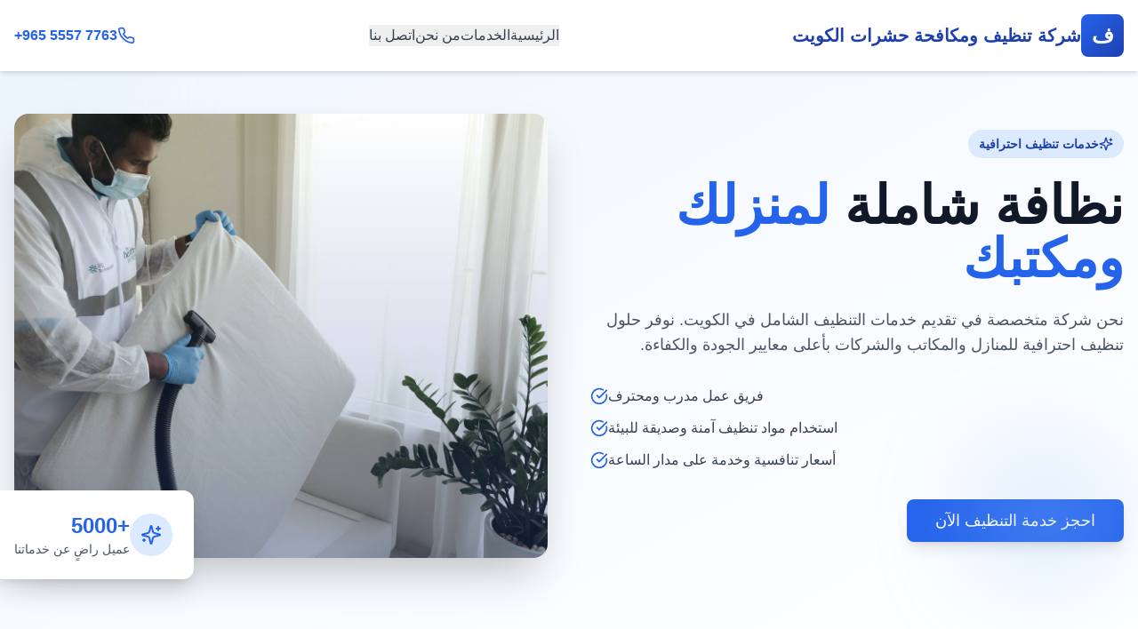

--- FILE ---
content_type: application/x-javascript
request_url: https://www.a11a.com/assets/index-add6ee6c.js
body_size: 107108
content:
(function(){const t=document.createElement("link").relList;if(t&&t.supports&&t.supports("modulepreload"))return;for(const i of document.querySelectorAll('link[rel="modulepreload"]'))r(i);new MutationObserver(i=>{for(const o of i)if(o.type==="childList")for(const s of o.addedNodes)s.tagName==="LINK"&&s.rel==="modulepreload"&&r(s)}).observe(document,{childList:!0,subtree:!0});function n(i){const o={};return i.integrity&&(o.integrity=i.integrity),i.referrerPolicy&&(o.referrerPolicy=i.referrerPolicy),i.crossOrigin==="use-credentials"?o.credentials="include":i.crossOrigin==="anonymous"?o.credentials="omit":o.credentials="same-origin",o}function r(i){if(i.ep)return;i.ep=!0;const o=n(i);fetch(i.href,o)}})();function xr(e){return e&&e.__esModule&&Object.prototype.hasOwnProperty.call(e,"default")?e.default:e}var sp={exports:{}},us={},ap={exports:{}},F={};/**
 * @license React
 * react.production.min.js
 *
 * Copyright (c) Facebook, Inc. and its affiliates.
 *
 * This source code is licensed under the MIT license found in the
 * LICENSE file in the root directory of this source tree.
 */var bi=Symbol.for("react.element"),Yy=Symbol.for("react.portal"),Xy=Symbol.for("react.fragment"),Qy=Symbol.for("react.strict_mode"),qy=Symbol.for("react.profiler"),Zy=Symbol.for("react.provider"),Jy=Symbol.for("react.context"),ev=Symbol.for("react.forward_ref"),tv=Symbol.for("react.suspense"),nv=Symbol.for("react.memo"),rv=Symbol.for("react.lazy"),Ec=Symbol.iterator;function iv(e){return e===null||typeof e!="object"?null:(e=Ec&&e[Ec]||e["@@iterator"],typeof e=="function"?e:null)}var lp={isMounted:function(){return!1},enqueueForceUpdate:function(){},enqueueReplaceState:function(){},enqueueSetState:function(){}},up=Object.assign,cp={};function wr(e,t,n){this.props=e,this.context=t,this.refs=cp,this.updater=n||lp}wr.prototype.isReactComponent={};wr.prototype.setState=function(e,t){if(typeof e!="object"&&typeof e!="function"&&e!=null)throw Error("setState(...): takes an object of state variables to update or a function which returns an object of state variables.");this.updater.enqueueSetState(this,e,t,"setState")};wr.prototype.forceUpdate=function(e){this.updater.enqueueForceUpdate(this,e,"forceUpdate")};function dp(){}dp.prototype=wr.prototype;function Hl(e,t,n){this.props=e,this.context=t,this.refs=cp,this.updater=n||lp}var Wl=Hl.prototype=new dp;Wl.constructor=Hl;up(Wl,wr.prototype);Wl.isPureReactComponent=!0;var Cc=Array.isArray,fp=Object.prototype.hasOwnProperty,Kl={current:null},pp={key:!0,ref:!0,__self:!0,__source:!0};function hp(e,t,n){var r,i={},o=null,s=null;if(t!=null)for(r in t.ref!==void 0&&(s=t.ref),t.key!==void 0&&(o=""+t.key),t)fp.call(t,r)&&!pp.hasOwnProperty(r)&&(i[r]=t[r]);var a=arguments.length-2;if(a===1)i.children=n;else if(1<a){for(var l=Array(a),u=0;u<a;u++)l[u]=arguments[u+2];i.children=l}if(e&&e.defaultProps)for(r in a=e.defaultProps,a)i[r]===void 0&&(i[r]=a[r]);return{$$typeof:bi,type:e,key:o,ref:s,props:i,_owner:Kl.current}}function ov(e,t){return{$$typeof:bi,type:e.type,key:t,ref:e.ref,props:e.props,_owner:e._owner}}function Gl(e){return typeof e=="object"&&e!==null&&e.$$typeof===bi}function sv(e){var t={"=":"=0",":":"=2"};return"$"+e.replace(/[=:]/g,function(n){return t[n]})}var Pc=/\/+/g;function Ds(e,t){return typeof e=="object"&&e!==null&&e.key!=null?sv(""+e.key):t.toString(36)}function lo(e,t,n,r,i){var o=typeof e;(o==="undefined"||o==="boolean")&&(e=null);var s=!1;if(e===null)s=!0;else switch(o){case"string":case"number":s=!0;break;case"object":switch(e.$$typeof){case bi:case Yy:s=!0}}if(s)return s=e,i=i(s),e=r===""?"."+Ds(s,0):r,Cc(i)?(n="",e!=null&&(n=e.replace(Pc,"$&/")+"/"),lo(i,t,n,"",function(u){return u})):i!=null&&(Gl(i)&&(i=ov(i,n+(!i.key||s&&s.key===i.key?"":(""+i.key).replace(Pc,"$&/")+"/")+e)),t.push(i)),1;if(s=0,r=r===""?".":r+":",Cc(e))for(var a=0;a<e.length;a++){o=e[a];var l=r+Ds(o,a);s+=lo(o,t,n,l,i)}else if(l=iv(e),typeof l=="function")for(e=l.call(e),a=0;!(o=e.next()).done;)o=o.value,l=r+Ds(o,a++),s+=lo(o,t,n,l,i);else if(o==="object")throw t=String(e),Error("Objects are not valid as a React child (found: "+(t==="[object Object]"?"object with keys {"+Object.keys(e).join(", ")+"}":t)+"). If you meant to render a collection of children, use an array instead.");return s}function zi(e,t,n){if(e==null)return e;var r=[],i=0;return lo(e,r,"","",function(o){return t.call(n,o,i++)}),r}function av(e){if(e._status===-1){var t=e._result;t=t(),t.then(function(n){(e._status===0||e._status===-1)&&(e._status=1,e._result=n)},function(n){(e._status===0||e._status===-1)&&(e._status=2,e._result=n)}),e._status===-1&&(e._status=0,e._result=t)}if(e._status===1)return e._result.default;throw e._result}var je={current:null},uo={transition:null},lv={ReactCurrentDispatcher:je,ReactCurrentBatchConfig:uo,ReactCurrentOwner:Kl};function mp(){throw Error("act(...) is not supported in production builds of React.")}F.Children={map:zi,forEach:function(e,t,n){zi(e,function(){t.apply(this,arguments)},n)},count:function(e){var t=0;return zi(e,function(){t++}),t},toArray:function(e){return zi(e,function(t){return t})||[]},only:function(e){if(!Gl(e))throw Error("React.Children.only expected to receive a single React element child.");return e}};F.Component=wr;F.Fragment=Xy;F.Profiler=qy;F.PureComponent=Hl;F.StrictMode=Qy;F.Suspense=tv;F.__SECRET_INTERNALS_DO_NOT_USE_OR_YOU_WILL_BE_FIRED=lv;F.act=mp;F.cloneElement=function(e,t,n){if(e==null)throw Error("React.cloneElement(...): The argument must be a React element, but you passed "+e+".");var r=up({},e.props),i=e.key,o=e.ref,s=e._owner;if(t!=null){if(t.ref!==void 0&&(o=t.ref,s=Kl.current),t.key!==void 0&&(i=""+t.key),e.type&&e.type.defaultProps)var a=e.type.defaultProps;for(l in t)fp.call(t,l)&&!pp.hasOwnProperty(l)&&(r[l]=t[l]===void 0&&a!==void 0?a[l]:t[l])}var l=arguments.length-2;if(l===1)r.children=n;else if(1<l){a=Array(l);for(var u=0;u<l;u++)a[u]=arguments[u+2];r.children=a}return{$$typeof:bi,type:e.type,key:i,ref:o,props:r,_owner:s}};F.createContext=function(e){return e={$$typeof:Jy,_currentValue:e,_currentValue2:e,_threadCount:0,Provider:null,Consumer:null,_defaultValue:null,_globalName:null},e.Provider={$$typeof:Zy,_context:e},e.Consumer=e};F.createElement=hp;F.createFactory=function(e){var t=hp.bind(null,e);return t.type=e,t};F.createRef=function(){return{current:null}};F.forwardRef=function(e){return{$$typeof:ev,render:e}};F.isValidElement=Gl;F.lazy=function(e){return{$$typeof:rv,_payload:{_status:-1,_result:e},_init:av}};F.memo=function(e,t){return{$$typeof:nv,type:e,compare:t===void 0?null:t}};F.startTransition=function(e){var t=uo.transition;uo.transition={};try{e()}finally{uo.transition=t}};F.unstable_act=mp;F.useCallback=function(e,t){return je.current.useCallback(e,t)};F.useContext=function(e){return je.current.useContext(e)};F.useDebugValue=function(){};F.useDeferredValue=function(e){return je.current.useDeferredValue(e)};F.useEffect=function(e,t){return je.current.useEffect(e,t)};F.useId=function(){return je.current.useId()};F.useImperativeHandle=function(e,t,n){return je.current.useImperativeHandle(e,t,n)};F.useInsertionEffect=function(e,t){return je.current.useInsertionEffect(e,t)};F.useLayoutEffect=function(e,t){return je.current.useLayoutEffect(e,t)};F.useMemo=function(e,t){return je.current.useMemo(e,t)};F.useReducer=function(e,t,n){return je.current.useReducer(e,t,n)};F.useRef=function(e){return je.current.useRef(e)};F.useState=function(e){return je.current.useState(e)};F.useSyncExternalStore=function(e,t,n){return je.current.useSyncExternalStore(e,t,n)};F.useTransition=function(){return je.current.useTransition()};F.version="18.3.1";ap.exports=F;var S=ap.exports;const se=xr(S);/**
 * @license React
 * react-jsx-runtime.production.min.js
 *
 * Copyright (c) Facebook, Inc. and its affiliates.
 *
 * This source code is licensed under the MIT license found in the
 * LICENSE file in the root directory of this source tree.
 */var uv=S,cv=Symbol.for("react.element"),dv=Symbol.for("react.fragment"),fv=Object.prototype.hasOwnProperty,pv=uv.__SECRET_INTERNALS_DO_NOT_USE_OR_YOU_WILL_BE_FIRED.ReactCurrentOwner,hv={key:!0,ref:!0,__self:!0,__source:!0};function gp(e,t,n){var r,i={},o=null,s=null;n!==void 0&&(o=""+n),t.key!==void 0&&(o=""+t.key),t.ref!==void 0&&(s=t.ref);for(r in t)fv.call(t,r)&&!hv.hasOwnProperty(r)&&(i[r]=t[r]);if(e&&e.defaultProps)for(r in t=e.defaultProps,t)i[r]===void 0&&(i[r]=t[r]);return{$$typeof:cv,type:e,key:o,ref:s,props:i,_owner:pv.current}}us.Fragment=dv;us.jsx=gp;us.jsxs=gp;sp.exports=us;var m=sp.exports,Pa={},yp={exports:{}},Ke={},vp={exports:{}},xp={};/**
 * @license React
 * scheduler.production.min.js
 *
 * Copyright (c) Facebook, Inc. and its affiliates.
 *
 * This source code is licensed under the MIT license found in the
 * LICENSE file in the root directory of this source tree.
 */(function(e){function t(N,R){var D=N.length;N.push(R);e:for(;0<D;){var z=D-1>>>1,re=N[z];if(0<i(re,R))N[z]=R,N[D]=re,D=z;else break e}}function n(N){return N.length===0?null:N[0]}function r(N){if(N.length===0)return null;var R=N[0],D=N.pop();if(D!==R){N[0]=D;e:for(var z=0,re=N.length,Tt=re>>>1;z<Tt;){var ft=2*(z+1)-1,Ls=N[ft],fn=ft+1,Fi=N[fn];if(0>i(Ls,D))fn<re&&0>i(Fi,Ls)?(N[z]=Fi,N[fn]=D,z=fn):(N[z]=Ls,N[ft]=D,z=ft);else if(fn<re&&0>i(Fi,D))N[z]=Fi,N[fn]=D,z=fn;else break e}}return R}function i(N,R){var D=N.sortIndex-R.sortIndex;return D!==0?D:N.id-R.id}if(typeof performance=="object"&&typeof performance.now=="function"){var o=performance;e.unstable_now=function(){return o.now()}}else{var s=Date,a=s.now();e.unstable_now=function(){return s.now()-a}}var l=[],u=[],c=1,d=null,f=3,g=!1,x=!1,v=!1,w=typeof setTimeout=="function"?setTimeout:null,h=typeof clearTimeout=="function"?clearTimeout:null,p=typeof setImmediate<"u"?setImmediate:null;typeof navigator<"u"&&navigator.scheduling!==void 0&&navigator.scheduling.isInputPending!==void 0&&navigator.scheduling.isInputPending.bind(navigator.scheduling);function y(N){for(var R=n(u);R!==null;){if(R.callback===null)r(u);else if(R.startTime<=N)r(u),R.sortIndex=R.expirationTime,t(l,R);else break;R=n(u)}}function T(N){if(v=!1,y(N),!x)if(n(l)!==null)x=!0,he(E);else{var R=n(u);R!==null&&H(T,R.startTime-N)}}function E(N,R){x=!1,v&&(v=!1,h(P),P=-1),g=!0;var D=f;try{for(y(R),d=n(l);d!==null&&(!(d.expirationTime>R)||N&&!U());){var z=d.callback;if(typeof z=="function"){d.callback=null,f=d.priorityLevel;var re=z(d.expirationTime<=R);R=e.unstable_now(),typeof re=="function"?d.callback=re:d===n(l)&&r(l),y(R)}else r(l);d=n(l)}if(d!==null)var Tt=!0;else{var ft=n(u);ft!==null&&H(T,ft.startTime-R),Tt=!1}return Tt}finally{d=null,f=D,g=!1}}var k=!1,C=null,P=-1,M=5,j=-1;function U(){return!(e.unstable_now()-j<M)}function I(){if(C!==null){var N=e.unstable_now();j=N;var R=!0;try{R=C(!0,N)}finally{R?Ae():(k=!1,C=null)}}else k=!1}var Ae;if(typeof p=="function")Ae=function(){p(I)};else if(typeof MessageChannel<"u"){var O=new MessageChannel,pe=O.port2;O.port1.onmessage=I,Ae=function(){pe.postMessage(null)}}else Ae=function(){w(I,0)};function he(N){C=N,k||(k=!0,Ae())}function H(N,R){P=w(function(){N(e.unstable_now())},R)}e.unstable_IdlePriority=5,e.unstable_ImmediatePriority=1,e.unstable_LowPriority=4,e.unstable_NormalPriority=3,e.unstable_Profiling=null,e.unstable_UserBlockingPriority=2,e.unstable_cancelCallback=function(N){N.callback=null},e.unstable_continueExecution=function(){x||g||(x=!0,he(E))},e.unstable_forceFrameRate=function(N){0>N||125<N?console.error("forceFrameRate takes a positive int between 0 and 125, forcing frame rates higher than 125 fps is not supported"):M=0<N?Math.floor(1e3/N):5},e.unstable_getCurrentPriorityLevel=function(){return f},e.unstable_getFirstCallbackNode=function(){return n(l)},e.unstable_next=function(N){switch(f){case 1:case 2:case 3:var R=3;break;default:R=f}var D=f;f=R;try{return N()}finally{f=D}},e.unstable_pauseExecution=function(){},e.unstable_requestPaint=function(){},e.unstable_runWithPriority=function(N,R){switch(N){case 1:case 2:case 3:case 4:case 5:break;default:N=3}var D=f;f=N;try{return R()}finally{f=D}},e.unstable_scheduleCallback=function(N,R,D){var z=e.unstable_now();switch(typeof D=="object"&&D!==null?(D=D.delay,D=typeof D=="number"&&0<D?z+D:z):D=z,N){case 1:var re=-1;break;case 2:re=250;break;case 5:re=1073741823;break;case 4:re=1e4;break;default:re=5e3}return re=D+re,N={id:c++,callback:R,priorityLevel:N,startTime:D,expirationTime:re,sortIndex:-1},D>z?(N.sortIndex=D,t(u,N),n(l)===null&&N===n(u)&&(v?(h(P),P=-1):v=!0,H(T,D-z))):(N.sortIndex=re,t(l,N),x||g||(x=!0,he(E))),N},e.unstable_shouldYield=U,e.unstable_wrapCallback=function(N){var R=f;return function(){var D=f;f=R;try{return N.apply(this,arguments)}finally{f=D}}}})(xp);vp.exports=xp;var mv=vp.exports;/**
 * @license React
 * react-dom.production.min.js
 *
 * Copyright (c) Facebook, Inc. and its affiliates.
 *
 * This source code is licensed under the MIT license found in the
 * LICENSE file in the root directory of this source tree.
 */var gv=S,He=mv;function A(e){for(var t="https://reactjs.org/docs/error-decoder.html?invariant="+e,n=1;n<arguments.length;n++)t+="&args[]="+encodeURIComponent(arguments[n]);return"Minified React error #"+e+"; visit "+t+" for the full message or use the non-minified dev environment for full errors and additional helpful warnings."}var wp=new Set,oi={};function Mn(e,t){ur(e,t),ur(e+"Capture",t)}function ur(e,t){for(oi[e]=t,e=0;e<t.length;e++)wp.add(t[e])}var Mt=!(typeof window>"u"||typeof window.document>"u"||typeof window.document.createElement>"u"),ka=Object.prototype.hasOwnProperty,yv=/^[:A-Z_a-z\u00C0-\u00D6\u00D8-\u00F6\u00F8-\u02FF\u0370-\u037D\u037F-\u1FFF\u200C-\u200D\u2070-\u218F\u2C00-\u2FEF\u3001-\uD7FF\uF900-\uFDCF\uFDF0-\uFFFD][:A-Z_a-z\u00C0-\u00D6\u00D8-\u00F6\u00F8-\u02FF\u0370-\u037D\u037F-\u1FFF\u200C-\u200D\u2070-\u218F\u2C00-\u2FEF\u3001-\uD7FF\uF900-\uFDCF\uFDF0-\uFFFD\-.0-9\u00B7\u0300-\u036F\u203F-\u2040]*$/,kc={},Ac={};function vv(e){return ka.call(Ac,e)?!0:ka.call(kc,e)?!1:yv.test(e)?Ac[e]=!0:(kc[e]=!0,!1)}function xv(e,t,n,r){if(n!==null&&n.type===0)return!1;switch(typeof t){case"function":case"symbol":return!0;case"boolean":return r?!1:n!==null?!n.acceptsBooleans:(e=e.toLowerCase().slice(0,5),e!=="data-"&&e!=="aria-");default:return!1}}function wv(e,t,n,r){if(t===null||typeof t>"u"||xv(e,t,n,r))return!0;if(r)return!1;if(n!==null)switch(n.type){case 3:return!t;case 4:return t===!1;case 5:return isNaN(t);case 6:return isNaN(t)||1>t}return!1}function Re(e,t,n,r,i,o,s){this.acceptsBooleans=t===2||t===3||t===4,this.attributeName=r,this.attributeNamespace=i,this.mustUseProperty=n,this.propertyName=e,this.type=t,this.sanitizeURL=o,this.removeEmptyString=s}var we={};"children dangerouslySetInnerHTML defaultValue defaultChecked innerHTML suppressContentEditableWarning suppressHydrationWarning style".split(" ").forEach(function(e){we[e]=new Re(e,0,!1,e,null,!1,!1)});[["acceptCharset","accept-charset"],["className","class"],["htmlFor","for"],["httpEquiv","http-equiv"]].forEach(function(e){var t=e[0];we[t]=new Re(t,1,!1,e[1],null,!1,!1)});["contentEditable","draggable","spellCheck","value"].forEach(function(e){we[e]=new Re(e,2,!1,e.toLowerCase(),null,!1,!1)});["autoReverse","externalResourcesRequired","focusable","preserveAlpha"].forEach(function(e){we[e]=new Re(e,2,!1,e,null,!1,!1)});"allowFullScreen async autoFocus autoPlay controls default defer disabled disablePictureInPicture disableRemotePlayback formNoValidate hidden loop noModule noValidate open playsInline readOnly required reversed scoped seamless itemScope".split(" ").forEach(function(e){we[e]=new Re(e,3,!1,e.toLowerCase(),null,!1,!1)});["checked","multiple","muted","selected"].forEach(function(e){we[e]=new Re(e,3,!0,e,null,!1,!1)});["capture","download"].forEach(function(e){we[e]=new Re(e,4,!1,e,null,!1,!1)});["cols","rows","size","span"].forEach(function(e){we[e]=new Re(e,6,!1,e,null,!1,!1)});["rowSpan","start"].forEach(function(e){we[e]=new Re(e,5,!1,e.toLowerCase(),null,!1,!1)});var Yl=/[\-:]([a-z])/g;function Xl(e){return e[1].toUpperCase()}"accent-height alignment-baseline arabic-form baseline-shift cap-height clip-path clip-rule color-interpolation color-interpolation-filters color-profile color-rendering dominant-baseline enable-background fill-opacity fill-rule flood-color flood-opacity font-family font-size font-size-adjust font-stretch font-style font-variant font-weight glyph-name glyph-orientation-horizontal glyph-orientation-vertical horiz-adv-x horiz-origin-x image-rendering letter-spacing lighting-color marker-end marker-mid marker-start overline-position overline-thickness paint-order panose-1 pointer-events rendering-intent shape-rendering stop-color stop-opacity strikethrough-position strikethrough-thickness stroke-dasharray stroke-dashoffset stroke-linecap stroke-linejoin stroke-miterlimit stroke-opacity stroke-width text-anchor text-decoration text-rendering underline-position underline-thickness unicode-bidi unicode-range units-per-em v-alphabetic v-hanging v-ideographic v-mathematical vector-effect vert-adv-y vert-origin-x vert-origin-y word-spacing writing-mode xmlns:xlink x-height".split(" ").forEach(function(e){var t=e.replace(Yl,Xl);we[t]=new Re(t,1,!1,e,null,!1,!1)});"xlink:actuate xlink:arcrole xlink:role xlink:show xlink:title xlink:type".split(" ").forEach(function(e){var t=e.replace(Yl,Xl);we[t]=new Re(t,1,!1,e,"http://www.w3.org/1999/xlink",!1,!1)});["xml:base","xml:lang","xml:space"].forEach(function(e){var t=e.replace(Yl,Xl);we[t]=new Re(t,1,!1,e,"http://www.w3.org/XML/1998/namespace",!1,!1)});["tabIndex","crossOrigin"].forEach(function(e){we[e]=new Re(e,1,!1,e.toLowerCase(),null,!1,!1)});we.xlinkHref=new Re("xlinkHref",1,!1,"xlink:href","http://www.w3.org/1999/xlink",!0,!1);["src","href","action","formAction"].forEach(function(e){we[e]=new Re(e,1,!1,e.toLowerCase(),null,!0,!0)});function Ql(e,t,n,r){var i=we.hasOwnProperty(t)?we[t]:null;(i!==null?i.type!==0:r||!(2<t.length)||t[0]!=="o"&&t[0]!=="O"||t[1]!=="n"&&t[1]!=="N")&&(wv(t,n,i,r)&&(n=null),r||i===null?vv(t)&&(n===null?e.removeAttribute(t):e.setAttribute(t,""+n)):i.mustUseProperty?e[i.propertyName]=n===null?i.type===3?!1:"":n:(t=i.attributeName,r=i.attributeNamespace,n===null?e.removeAttribute(t):(i=i.type,n=i===3||i===4&&n===!0?"":""+n,r?e.setAttributeNS(r,t,n):e.setAttribute(t,n))))}var Vt=gv.__SECRET_INTERNALS_DO_NOT_USE_OR_YOU_WILL_BE_FIRED,Bi=Symbol.for("react.element"),Vn=Symbol.for("react.portal"),Fn=Symbol.for("react.fragment"),ql=Symbol.for("react.strict_mode"),Aa=Symbol.for("react.profiler"),Tp=Symbol.for("react.provider"),Sp=Symbol.for("react.context"),Zl=Symbol.for("react.forward_ref"),Na=Symbol.for("react.suspense"),ba=Symbol.for("react.suspense_list"),Jl=Symbol.for("react.memo"),$t=Symbol.for("react.lazy"),Ep=Symbol.for("react.offscreen"),Nc=Symbol.iterator;function Pr(e){return e===null||typeof e!="object"?null:(e=Nc&&e[Nc]||e["@@iterator"],typeof e=="function"?e:null)}var ne=Object.assign,Os;function Vr(e){if(Os===void 0)try{throw Error()}catch(n){var t=n.stack.trim().match(/\n( *(at )?)/);Os=t&&t[1]||""}return`
`+Os+e}var _s=!1;function Is(e,t){if(!e||_s)return"";_s=!0;var n=Error.prepareStackTrace;Error.prepareStackTrace=void 0;try{if(t)if(t=function(){throw Error()},Object.defineProperty(t.prototype,"props",{set:function(){throw Error()}}),typeof Reflect=="object"&&Reflect.construct){try{Reflect.construct(t,[])}catch(u){var r=u}Reflect.construct(e,[],t)}else{try{t.call()}catch(u){r=u}e.call(t.prototype)}else{try{throw Error()}catch(u){r=u}e()}}catch(u){if(u&&r&&typeof u.stack=="string"){for(var i=u.stack.split(`
`),o=r.stack.split(`
`),s=i.length-1,a=o.length-1;1<=s&&0<=a&&i[s]!==o[a];)a--;for(;1<=s&&0<=a;s--,a--)if(i[s]!==o[a]){if(s!==1||a!==1)do if(s--,a--,0>a||i[s]!==o[a]){var l=`
`+i[s].replace(" at new "," at ");return e.displayName&&l.includes("<anonymous>")&&(l=l.replace("<anonymous>",e.displayName)),l}while(1<=s&&0<=a);break}}}finally{_s=!1,Error.prepareStackTrace=n}return(e=e?e.displayName||e.name:"")?Vr(e):""}function Tv(e){switch(e.tag){case 5:return Vr(e.type);case 16:return Vr("Lazy");case 13:return Vr("Suspense");case 19:return Vr("SuspenseList");case 0:case 2:case 15:return e=Is(e.type,!1),e;case 11:return e=Is(e.type.render,!1),e;case 1:return e=Is(e.type,!0),e;default:return""}}function ja(e){if(e==null)return null;if(typeof e=="function")return e.displayName||e.name||null;if(typeof e=="string")return e;switch(e){case Fn:return"Fragment";case Vn:return"Portal";case Aa:return"Profiler";case ql:return"StrictMode";case Na:return"Suspense";case ba:return"SuspenseList"}if(typeof e=="object")switch(e.$$typeof){case Sp:return(e.displayName||"Context")+".Consumer";case Tp:return(e._context.displayName||"Context")+".Provider";case Zl:var t=e.render;return e=e.displayName,e||(e=t.displayName||t.name||"",e=e!==""?"ForwardRef("+e+")":"ForwardRef"),e;case Jl:return t=e.displayName||null,t!==null?t:ja(e.type)||"Memo";case $t:t=e._payload,e=e._init;try{return ja(e(t))}catch{}}return null}function Sv(e){var t=e.type;switch(e.tag){case 24:return"Cache";case 9:return(t.displayName||"Context")+".Consumer";case 10:return(t._context.displayName||"Context")+".Provider";case 18:return"DehydratedFragment";case 11:return e=t.render,e=e.displayName||e.name||"",t.displayName||(e!==""?"ForwardRef("+e+")":"ForwardRef");case 7:return"Fragment";case 5:return t;case 4:return"Portal";case 3:return"Root";case 6:return"Text";case 16:return ja(t);case 8:return t===ql?"StrictMode":"Mode";case 22:return"Offscreen";case 12:return"Profiler";case 21:return"Scope";case 13:return"Suspense";case 19:return"SuspenseList";case 25:return"TracingMarker";case 1:case 0:case 17:case 2:case 14:case 15:if(typeof t=="function")return t.displayName||t.name||null;if(typeof t=="string")return t}return null}function rn(e){switch(typeof e){case"boolean":case"number":case"string":case"undefined":return e;case"object":return e;default:return""}}function Cp(e){var t=e.type;return(e=e.nodeName)&&e.toLowerCase()==="input"&&(t==="checkbox"||t==="radio")}function Ev(e){var t=Cp(e)?"checked":"value",n=Object.getOwnPropertyDescriptor(e.constructor.prototype,t),r=""+e[t];if(!e.hasOwnProperty(t)&&typeof n<"u"&&typeof n.get=="function"&&typeof n.set=="function"){var i=n.get,o=n.set;return Object.defineProperty(e,t,{configurable:!0,get:function(){return i.call(this)},set:function(s){r=""+s,o.call(this,s)}}),Object.defineProperty(e,t,{enumerable:n.enumerable}),{getValue:function(){return r},setValue:function(s){r=""+s},stopTracking:function(){e._valueTracker=null,delete e[t]}}}}function Ui(e){e._valueTracker||(e._valueTracker=Ev(e))}function Pp(e){if(!e)return!1;var t=e._valueTracker;if(!t)return!0;var n=t.getValue(),r="";return e&&(r=Cp(e)?e.checked?"true":"false":e.value),e=r,e!==n?(t.setValue(e),!0):!1}function No(e){if(e=e||(typeof document<"u"?document:void 0),typeof e>"u")return null;try{return e.activeElement||e.body}catch{return e.body}}function Ra(e,t){var n=t.checked;return ne({},t,{defaultChecked:void 0,defaultValue:void 0,value:void 0,checked:n??e._wrapperState.initialChecked})}function bc(e,t){var n=t.defaultValue==null?"":t.defaultValue,r=t.checked!=null?t.checked:t.defaultChecked;n=rn(t.value!=null?t.value:n),e._wrapperState={initialChecked:r,initialValue:n,controlled:t.type==="checkbox"||t.type==="radio"?t.checked!=null:t.value!=null}}function kp(e,t){t=t.checked,t!=null&&Ql(e,"checked",t,!1)}function Ma(e,t){kp(e,t);var n=rn(t.value),r=t.type;if(n!=null)r==="number"?(n===0&&e.value===""||e.value!=n)&&(e.value=""+n):e.value!==""+n&&(e.value=""+n);else if(r==="submit"||r==="reset"){e.removeAttribute("value");return}t.hasOwnProperty("value")?La(e,t.type,n):t.hasOwnProperty("defaultValue")&&La(e,t.type,rn(t.defaultValue)),t.checked==null&&t.defaultChecked!=null&&(e.defaultChecked=!!t.defaultChecked)}function jc(e,t,n){if(t.hasOwnProperty("value")||t.hasOwnProperty("defaultValue")){var r=t.type;if(!(r!=="submit"&&r!=="reset"||t.value!==void 0&&t.value!==null))return;t=""+e._wrapperState.initialValue,n||t===e.value||(e.value=t),e.defaultValue=t}n=e.name,n!==""&&(e.name=""),e.defaultChecked=!!e._wrapperState.initialChecked,n!==""&&(e.name=n)}function La(e,t,n){(t!=="number"||No(e.ownerDocument)!==e)&&(n==null?e.defaultValue=""+e._wrapperState.initialValue:e.defaultValue!==""+n&&(e.defaultValue=""+n))}var Fr=Array.isArray;function tr(e,t,n,r){if(e=e.options,t){t={};for(var i=0;i<n.length;i++)t["$"+n[i]]=!0;for(n=0;n<e.length;n++)i=t.hasOwnProperty("$"+e[n].value),e[n].selected!==i&&(e[n].selected=i),i&&r&&(e[n].defaultSelected=!0)}else{for(n=""+rn(n),t=null,i=0;i<e.length;i++){if(e[i].value===n){e[i].selected=!0,r&&(e[i].defaultSelected=!0);return}t!==null||e[i].disabled||(t=e[i])}t!==null&&(t.selected=!0)}}function Da(e,t){if(t.dangerouslySetInnerHTML!=null)throw Error(A(91));return ne({},t,{value:void 0,defaultValue:void 0,children:""+e._wrapperState.initialValue})}function Rc(e,t){var n=t.value;if(n==null){if(n=t.children,t=t.defaultValue,n!=null){if(t!=null)throw Error(A(92));if(Fr(n)){if(1<n.length)throw Error(A(93));n=n[0]}t=n}t==null&&(t=""),n=t}e._wrapperState={initialValue:rn(n)}}function Ap(e,t){var n=rn(t.value),r=rn(t.defaultValue);n!=null&&(n=""+n,n!==e.value&&(e.value=n),t.defaultValue==null&&e.defaultValue!==n&&(e.defaultValue=n)),r!=null&&(e.defaultValue=""+r)}function Mc(e){var t=e.textContent;t===e._wrapperState.initialValue&&t!==""&&t!==null&&(e.value=t)}function Np(e){switch(e){case"svg":return"http://www.w3.org/2000/svg";case"math":return"http://www.w3.org/1998/Math/MathML";default:return"http://www.w3.org/1999/xhtml"}}function Oa(e,t){return e==null||e==="http://www.w3.org/1999/xhtml"?Np(t):e==="http://www.w3.org/2000/svg"&&t==="foreignObject"?"http://www.w3.org/1999/xhtml":e}var $i,bp=function(e){return typeof MSApp<"u"&&MSApp.execUnsafeLocalFunction?function(t,n,r,i){MSApp.execUnsafeLocalFunction(function(){return e(t,n,r,i)})}:e}(function(e,t){if(e.namespaceURI!=="http://www.w3.org/2000/svg"||"innerHTML"in e)e.innerHTML=t;else{for($i=$i||document.createElement("div"),$i.innerHTML="<svg>"+t.valueOf().toString()+"</svg>",t=$i.firstChild;e.firstChild;)e.removeChild(e.firstChild);for(;t.firstChild;)e.appendChild(t.firstChild)}});function si(e,t){if(t){var n=e.firstChild;if(n&&n===e.lastChild&&n.nodeType===3){n.nodeValue=t;return}}e.textContent=t}var Wr={animationIterationCount:!0,aspectRatio:!0,borderImageOutset:!0,borderImageSlice:!0,borderImageWidth:!0,boxFlex:!0,boxFlexGroup:!0,boxOrdinalGroup:!0,columnCount:!0,columns:!0,flex:!0,flexGrow:!0,flexPositive:!0,flexShrink:!0,flexNegative:!0,flexOrder:!0,gridArea:!0,gridRow:!0,gridRowEnd:!0,gridRowSpan:!0,gridRowStart:!0,gridColumn:!0,gridColumnEnd:!0,gridColumnSpan:!0,gridColumnStart:!0,fontWeight:!0,lineClamp:!0,lineHeight:!0,opacity:!0,order:!0,orphans:!0,tabSize:!0,widows:!0,zIndex:!0,zoom:!0,fillOpacity:!0,floodOpacity:!0,stopOpacity:!0,strokeDasharray:!0,strokeDashoffset:!0,strokeMiterlimit:!0,strokeOpacity:!0,strokeWidth:!0},Cv=["Webkit","ms","Moz","O"];Object.keys(Wr).forEach(function(e){Cv.forEach(function(t){t=t+e.charAt(0).toUpperCase()+e.substring(1),Wr[t]=Wr[e]})});function jp(e,t,n){return t==null||typeof t=="boolean"||t===""?"":n||typeof t!="number"||t===0||Wr.hasOwnProperty(e)&&Wr[e]?(""+t).trim():t+"px"}function Rp(e,t){e=e.style;for(var n in t)if(t.hasOwnProperty(n)){var r=n.indexOf("--")===0,i=jp(n,t[n],r);n==="float"&&(n="cssFloat"),r?e.setProperty(n,i):e[n]=i}}var Pv=ne({menuitem:!0},{area:!0,base:!0,br:!0,col:!0,embed:!0,hr:!0,img:!0,input:!0,keygen:!0,link:!0,meta:!0,param:!0,source:!0,track:!0,wbr:!0});function _a(e,t){if(t){if(Pv[e]&&(t.children!=null||t.dangerouslySetInnerHTML!=null))throw Error(A(137,e));if(t.dangerouslySetInnerHTML!=null){if(t.children!=null)throw Error(A(60));if(typeof t.dangerouslySetInnerHTML!="object"||!("__html"in t.dangerouslySetInnerHTML))throw Error(A(61))}if(t.style!=null&&typeof t.style!="object")throw Error(A(62))}}function Ia(e,t){if(e.indexOf("-")===-1)return typeof t.is=="string";switch(e){case"annotation-xml":case"color-profile":case"font-face":case"font-face-src":case"font-face-uri":case"font-face-format":case"font-face-name":case"missing-glyph":return!1;default:return!0}}var Va=null;function eu(e){return e=e.target||e.srcElement||window,e.correspondingUseElement&&(e=e.correspondingUseElement),e.nodeType===3?e.parentNode:e}var Fa=null,nr=null,rr=null;function Lc(e){if(e=Mi(e)){if(typeof Fa!="function")throw Error(A(280));var t=e.stateNode;t&&(t=hs(t),Fa(e.stateNode,e.type,t))}}function Mp(e){nr?rr?rr.push(e):rr=[e]:nr=e}function Lp(){if(nr){var e=nr,t=rr;if(rr=nr=null,Lc(e),t)for(e=0;e<t.length;e++)Lc(t[e])}}function Dp(e,t){return e(t)}function Op(){}var Vs=!1;function _p(e,t,n){if(Vs)return e(t,n);Vs=!0;try{return Dp(e,t,n)}finally{Vs=!1,(nr!==null||rr!==null)&&(Op(),Lp())}}function ai(e,t){var n=e.stateNode;if(n===null)return null;var r=hs(n);if(r===null)return null;n=r[t];e:switch(t){case"onClick":case"onClickCapture":case"onDoubleClick":case"onDoubleClickCapture":case"onMouseDown":case"onMouseDownCapture":case"onMouseMove":case"onMouseMoveCapture":case"onMouseUp":case"onMouseUpCapture":case"onMouseEnter":(r=!r.disabled)||(e=e.type,r=!(e==="button"||e==="input"||e==="select"||e==="textarea")),e=!r;break e;default:e=!1}if(e)return null;if(n&&typeof n!="function")throw Error(A(231,t,typeof n));return n}var za=!1;if(Mt)try{var kr={};Object.defineProperty(kr,"passive",{get:function(){za=!0}}),window.addEventListener("test",kr,kr),window.removeEventListener("test",kr,kr)}catch{za=!1}function kv(e,t,n,r,i,o,s,a,l){var u=Array.prototype.slice.call(arguments,3);try{t.apply(n,u)}catch(c){this.onError(c)}}var Kr=!1,bo=null,jo=!1,Ba=null,Av={onError:function(e){Kr=!0,bo=e}};function Nv(e,t,n,r,i,o,s,a,l){Kr=!1,bo=null,kv.apply(Av,arguments)}function bv(e,t,n,r,i,o,s,a,l){if(Nv.apply(this,arguments),Kr){if(Kr){var u=bo;Kr=!1,bo=null}else throw Error(A(198));jo||(jo=!0,Ba=u)}}function Ln(e){var t=e,n=e;if(e.alternate)for(;t.return;)t=t.return;else{e=t;do t=e,t.flags&4098&&(n=t.return),e=t.return;while(e)}return t.tag===3?n:null}function Ip(e){if(e.tag===13){var t=e.memoizedState;if(t===null&&(e=e.alternate,e!==null&&(t=e.memoizedState)),t!==null)return t.dehydrated}return null}function Dc(e){if(Ln(e)!==e)throw Error(A(188))}function jv(e){var t=e.alternate;if(!t){if(t=Ln(e),t===null)throw Error(A(188));return t!==e?null:e}for(var n=e,r=t;;){var i=n.return;if(i===null)break;var o=i.alternate;if(o===null){if(r=i.return,r!==null){n=r;continue}break}if(i.child===o.child){for(o=i.child;o;){if(o===n)return Dc(i),e;if(o===r)return Dc(i),t;o=o.sibling}throw Error(A(188))}if(n.return!==r.return)n=i,r=o;else{for(var s=!1,a=i.child;a;){if(a===n){s=!0,n=i,r=o;break}if(a===r){s=!0,r=i,n=o;break}a=a.sibling}if(!s){for(a=o.child;a;){if(a===n){s=!0,n=o,r=i;break}if(a===r){s=!0,r=o,n=i;break}a=a.sibling}if(!s)throw Error(A(189))}}if(n.alternate!==r)throw Error(A(190))}if(n.tag!==3)throw Error(A(188));return n.stateNode.current===n?e:t}function Vp(e){return e=jv(e),e!==null?Fp(e):null}function Fp(e){if(e.tag===5||e.tag===6)return e;for(e=e.child;e!==null;){var t=Fp(e);if(t!==null)return t;e=e.sibling}return null}var zp=He.unstable_scheduleCallback,Oc=He.unstable_cancelCallback,Rv=He.unstable_shouldYield,Mv=He.unstable_requestPaint,le=He.unstable_now,Lv=He.unstable_getCurrentPriorityLevel,tu=He.unstable_ImmediatePriority,Bp=He.unstable_UserBlockingPriority,Ro=He.unstable_NormalPriority,Dv=He.unstable_LowPriority,Up=He.unstable_IdlePriority,cs=null,gt=null;function Ov(e){if(gt&&typeof gt.onCommitFiberRoot=="function")try{gt.onCommitFiberRoot(cs,e,void 0,(e.current.flags&128)===128)}catch{}}var lt=Math.clz32?Math.clz32:Vv,_v=Math.log,Iv=Math.LN2;function Vv(e){return e>>>=0,e===0?32:31-(_v(e)/Iv|0)|0}var Hi=64,Wi=4194304;function zr(e){switch(e&-e){case 1:return 1;case 2:return 2;case 4:return 4;case 8:return 8;case 16:return 16;case 32:return 32;case 64:case 128:case 256:case 512:case 1024:case 2048:case 4096:case 8192:case 16384:case 32768:case 65536:case 131072:case 262144:case 524288:case 1048576:case 2097152:return e&4194240;case 4194304:case 8388608:case 16777216:case 33554432:case 67108864:return e&130023424;case 134217728:return 134217728;case 268435456:return 268435456;case 536870912:return 536870912;case 1073741824:return 1073741824;default:return e}}function Mo(e,t){var n=e.pendingLanes;if(n===0)return 0;var r=0,i=e.suspendedLanes,o=e.pingedLanes,s=n&268435455;if(s!==0){var a=s&~i;a!==0?r=zr(a):(o&=s,o!==0&&(r=zr(o)))}else s=n&~i,s!==0?r=zr(s):o!==0&&(r=zr(o));if(r===0)return 0;if(t!==0&&t!==r&&!(t&i)&&(i=r&-r,o=t&-t,i>=o||i===16&&(o&4194240)!==0))return t;if(r&4&&(r|=n&16),t=e.entangledLanes,t!==0)for(e=e.entanglements,t&=r;0<t;)n=31-lt(t),i=1<<n,r|=e[n],t&=~i;return r}function Fv(e,t){switch(e){case 1:case 2:case 4:return t+250;case 8:case 16:case 32:case 64:case 128:case 256:case 512:case 1024:case 2048:case 4096:case 8192:case 16384:case 32768:case 65536:case 131072:case 262144:case 524288:case 1048576:case 2097152:return t+5e3;case 4194304:case 8388608:case 16777216:case 33554432:case 67108864:return-1;case 134217728:case 268435456:case 536870912:case 1073741824:return-1;default:return-1}}function zv(e,t){for(var n=e.suspendedLanes,r=e.pingedLanes,i=e.expirationTimes,o=e.pendingLanes;0<o;){var s=31-lt(o),a=1<<s,l=i[s];l===-1?(!(a&n)||a&r)&&(i[s]=Fv(a,t)):l<=t&&(e.expiredLanes|=a),o&=~a}}function Ua(e){return e=e.pendingLanes&-1073741825,e!==0?e:e&1073741824?1073741824:0}function $p(){var e=Hi;return Hi<<=1,!(Hi&4194240)&&(Hi=64),e}function Fs(e){for(var t=[],n=0;31>n;n++)t.push(e);return t}function ji(e,t,n){e.pendingLanes|=t,t!==536870912&&(e.suspendedLanes=0,e.pingedLanes=0),e=e.eventTimes,t=31-lt(t),e[t]=n}function Bv(e,t){var n=e.pendingLanes&~t;e.pendingLanes=t,e.suspendedLanes=0,e.pingedLanes=0,e.expiredLanes&=t,e.mutableReadLanes&=t,e.entangledLanes&=t,t=e.entanglements;var r=e.eventTimes;for(e=e.expirationTimes;0<n;){var i=31-lt(n),o=1<<i;t[i]=0,r[i]=-1,e[i]=-1,n&=~o}}function nu(e,t){var n=e.entangledLanes|=t;for(e=e.entanglements;n;){var r=31-lt(n),i=1<<r;i&t|e[r]&t&&(e[r]|=t),n&=~i}}var $=0;function Hp(e){return e&=-e,1<e?4<e?e&268435455?16:536870912:4:1}var Wp,ru,Kp,Gp,Yp,$a=!1,Ki=[],Xt=null,Qt=null,qt=null,li=new Map,ui=new Map,Wt=[],Uv="mousedown mouseup touchcancel touchend touchstart auxclick dblclick pointercancel pointerdown pointerup dragend dragstart drop compositionend compositionstart keydown keypress keyup input textInput copy cut paste click change contextmenu reset submit".split(" ");function _c(e,t){switch(e){case"focusin":case"focusout":Xt=null;break;case"dragenter":case"dragleave":Qt=null;break;case"mouseover":case"mouseout":qt=null;break;case"pointerover":case"pointerout":li.delete(t.pointerId);break;case"gotpointercapture":case"lostpointercapture":ui.delete(t.pointerId)}}function Ar(e,t,n,r,i,o){return e===null||e.nativeEvent!==o?(e={blockedOn:t,domEventName:n,eventSystemFlags:r,nativeEvent:o,targetContainers:[i]},t!==null&&(t=Mi(t),t!==null&&ru(t)),e):(e.eventSystemFlags|=r,t=e.targetContainers,i!==null&&t.indexOf(i)===-1&&t.push(i),e)}function $v(e,t,n,r,i){switch(t){case"focusin":return Xt=Ar(Xt,e,t,n,r,i),!0;case"dragenter":return Qt=Ar(Qt,e,t,n,r,i),!0;case"mouseover":return qt=Ar(qt,e,t,n,r,i),!0;case"pointerover":var o=i.pointerId;return li.set(o,Ar(li.get(o)||null,e,t,n,r,i)),!0;case"gotpointercapture":return o=i.pointerId,ui.set(o,Ar(ui.get(o)||null,e,t,n,r,i)),!0}return!1}function Xp(e){var t=vn(e.target);if(t!==null){var n=Ln(t);if(n!==null){if(t=n.tag,t===13){if(t=Ip(n),t!==null){e.blockedOn=t,Yp(e.priority,function(){Kp(n)});return}}else if(t===3&&n.stateNode.current.memoizedState.isDehydrated){e.blockedOn=n.tag===3?n.stateNode.containerInfo:null;return}}}e.blockedOn=null}function co(e){if(e.blockedOn!==null)return!1;for(var t=e.targetContainers;0<t.length;){var n=Ha(e.domEventName,e.eventSystemFlags,t[0],e.nativeEvent);if(n===null){n=e.nativeEvent;var r=new n.constructor(n.type,n);Va=r,n.target.dispatchEvent(r),Va=null}else return t=Mi(n),t!==null&&ru(t),e.blockedOn=n,!1;t.shift()}return!0}function Ic(e,t,n){co(e)&&n.delete(t)}function Hv(){$a=!1,Xt!==null&&co(Xt)&&(Xt=null),Qt!==null&&co(Qt)&&(Qt=null),qt!==null&&co(qt)&&(qt=null),li.forEach(Ic),ui.forEach(Ic)}function Nr(e,t){e.blockedOn===t&&(e.blockedOn=null,$a||($a=!0,He.unstable_scheduleCallback(He.unstable_NormalPriority,Hv)))}function ci(e){function t(i){return Nr(i,e)}if(0<Ki.length){Nr(Ki[0],e);for(var n=1;n<Ki.length;n++){var r=Ki[n];r.blockedOn===e&&(r.blockedOn=null)}}for(Xt!==null&&Nr(Xt,e),Qt!==null&&Nr(Qt,e),qt!==null&&Nr(qt,e),li.forEach(t),ui.forEach(t),n=0;n<Wt.length;n++)r=Wt[n],r.blockedOn===e&&(r.blockedOn=null);for(;0<Wt.length&&(n=Wt[0],n.blockedOn===null);)Xp(n),n.blockedOn===null&&Wt.shift()}var ir=Vt.ReactCurrentBatchConfig,Lo=!0;function Wv(e,t,n,r){var i=$,o=ir.transition;ir.transition=null;try{$=1,iu(e,t,n,r)}finally{$=i,ir.transition=o}}function Kv(e,t,n,r){var i=$,o=ir.transition;ir.transition=null;try{$=4,iu(e,t,n,r)}finally{$=i,ir.transition=o}}function iu(e,t,n,r){if(Lo){var i=Ha(e,t,n,r);if(i===null)Xs(e,t,r,Do,n),_c(e,r);else if($v(i,e,t,n,r))r.stopPropagation();else if(_c(e,r),t&4&&-1<Uv.indexOf(e)){for(;i!==null;){var o=Mi(i);if(o!==null&&Wp(o),o=Ha(e,t,n,r),o===null&&Xs(e,t,r,Do,n),o===i)break;i=o}i!==null&&r.stopPropagation()}else Xs(e,t,r,null,n)}}var Do=null;function Ha(e,t,n,r){if(Do=null,e=eu(r),e=vn(e),e!==null)if(t=Ln(e),t===null)e=null;else if(n=t.tag,n===13){if(e=Ip(t),e!==null)return e;e=null}else if(n===3){if(t.stateNode.current.memoizedState.isDehydrated)return t.tag===3?t.stateNode.containerInfo:null;e=null}else t!==e&&(e=null);return Do=e,null}function Qp(e){switch(e){case"cancel":case"click":case"close":case"contextmenu":case"copy":case"cut":case"auxclick":case"dblclick":case"dragend":case"dragstart":case"drop":case"focusin":case"focusout":case"input":case"invalid":case"keydown":case"keypress":case"keyup":case"mousedown":case"mouseup":case"paste":case"pause":case"play":case"pointercancel":case"pointerdown":case"pointerup":case"ratechange":case"reset":case"resize":case"seeked":case"submit":case"touchcancel":case"touchend":case"touchstart":case"volumechange":case"change":case"selectionchange":case"textInput":case"compositionstart":case"compositionend":case"compositionupdate":case"beforeblur":case"afterblur":case"beforeinput":case"blur":case"fullscreenchange":case"focus":case"hashchange":case"popstate":case"select":case"selectstart":return 1;case"drag":case"dragenter":case"dragexit":case"dragleave":case"dragover":case"mousemove":case"mouseout":case"mouseover":case"pointermove":case"pointerout":case"pointerover":case"scroll":case"toggle":case"touchmove":case"wheel":case"mouseenter":case"mouseleave":case"pointerenter":case"pointerleave":return 4;case"message":switch(Lv()){case tu:return 1;case Bp:return 4;case Ro:case Dv:return 16;case Up:return 536870912;default:return 16}default:return 16}}var Gt=null,ou=null,fo=null;function qp(){if(fo)return fo;var e,t=ou,n=t.length,r,i="value"in Gt?Gt.value:Gt.textContent,o=i.length;for(e=0;e<n&&t[e]===i[e];e++);var s=n-e;for(r=1;r<=s&&t[n-r]===i[o-r];r++);return fo=i.slice(e,1<r?1-r:void 0)}function po(e){var t=e.keyCode;return"charCode"in e?(e=e.charCode,e===0&&t===13&&(e=13)):e=t,e===10&&(e=13),32<=e||e===13?e:0}function Gi(){return!0}function Vc(){return!1}function Ge(e){function t(n,r,i,o,s){this._reactName=n,this._targetInst=i,this.type=r,this.nativeEvent=o,this.target=s,this.currentTarget=null;for(var a in e)e.hasOwnProperty(a)&&(n=e[a],this[a]=n?n(o):o[a]);return this.isDefaultPrevented=(o.defaultPrevented!=null?o.defaultPrevented:o.returnValue===!1)?Gi:Vc,this.isPropagationStopped=Vc,this}return ne(t.prototype,{preventDefault:function(){this.defaultPrevented=!0;var n=this.nativeEvent;n&&(n.preventDefault?n.preventDefault():typeof n.returnValue!="unknown"&&(n.returnValue=!1),this.isDefaultPrevented=Gi)},stopPropagation:function(){var n=this.nativeEvent;n&&(n.stopPropagation?n.stopPropagation():typeof n.cancelBubble!="unknown"&&(n.cancelBubble=!0),this.isPropagationStopped=Gi)},persist:function(){},isPersistent:Gi}),t}var Tr={eventPhase:0,bubbles:0,cancelable:0,timeStamp:function(e){return e.timeStamp||Date.now()},defaultPrevented:0,isTrusted:0},su=Ge(Tr),Ri=ne({},Tr,{view:0,detail:0}),Gv=Ge(Ri),zs,Bs,br,ds=ne({},Ri,{screenX:0,screenY:0,clientX:0,clientY:0,pageX:0,pageY:0,ctrlKey:0,shiftKey:0,altKey:0,metaKey:0,getModifierState:au,button:0,buttons:0,relatedTarget:function(e){return e.relatedTarget===void 0?e.fromElement===e.srcElement?e.toElement:e.fromElement:e.relatedTarget},movementX:function(e){return"movementX"in e?e.movementX:(e!==br&&(br&&e.type==="mousemove"?(zs=e.screenX-br.screenX,Bs=e.screenY-br.screenY):Bs=zs=0,br=e),zs)},movementY:function(e){return"movementY"in e?e.movementY:Bs}}),Fc=Ge(ds),Yv=ne({},ds,{dataTransfer:0}),Xv=Ge(Yv),Qv=ne({},Ri,{relatedTarget:0}),Us=Ge(Qv),qv=ne({},Tr,{animationName:0,elapsedTime:0,pseudoElement:0}),Zv=Ge(qv),Jv=ne({},Tr,{clipboardData:function(e){return"clipboardData"in e?e.clipboardData:window.clipboardData}}),e0=Ge(Jv),t0=ne({},Tr,{data:0}),zc=Ge(t0),n0={Esc:"Escape",Spacebar:" ",Left:"ArrowLeft",Up:"ArrowUp",Right:"ArrowRight",Down:"ArrowDown",Del:"Delete",Win:"OS",Menu:"ContextMenu",Apps:"ContextMenu",Scroll:"ScrollLock",MozPrintableKey:"Unidentified"},r0={8:"Backspace",9:"Tab",12:"Clear",13:"Enter",16:"Shift",17:"Control",18:"Alt",19:"Pause",20:"CapsLock",27:"Escape",32:" ",33:"PageUp",34:"PageDown",35:"End",36:"Home",37:"ArrowLeft",38:"ArrowUp",39:"ArrowRight",40:"ArrowDown",45:"Insert",46:"Delete",112:"F1",113:"F2",114:"F3",115:"F4",116:"F5",117:"F6",118:"F7",119:"F8",120:"F9",121:"F10",122:"F11",123:"F12",144:"NumLock",145:"ScrollLock",224:"Meta"},i0={Alt:"altKey",Control:"ctrlKey",Meta:"metaKey",Shift:"shiftKey"};function o0(e){var t=this.nativeEvent;return t.getModifierState?t.getModifierState(e):(e=i0[e])?!!t[e]:!1}function au(){return o0}var s0=ne({},Ri,{key:function(e){if(e.key){var t=n0[e.key]||e.key;if(t!=="Unidentified")return t}return e.type==="keypress"?(e=po(e),e===13?"Enter":String.fromCharCode(e)):e.type==="keydown"||e.type==="keyup"?r0[e.keyCode]||"Unidentified":""},code:0,location:0,ctrlKey:0,shiftKey:0,altKey:0,metaKey:0,repeat:0,locale:0,getModifierState:au,charCode:function(e){return e.type==="keypress"?po(e):0},keyCode:function(e){return e.type==="keydown"||e.type==="keyup"?e.keyCode:0},which:function(e){return e.type==="keypress"?po(e):e.type==="keydown"||e.type==="keyup"?e.keyCode:0}}),a0=Ge(s0),l0=ne({},ds,{pointerId:0,width:0,height:0,pressure:0,tangentialPressure:0,tiltX:0,tiltY:0,twist:0,pointerType:0,isPrimary:0}),Bc=Ge(l0),u0=ne({},Ri,{touches:0,targetTouches:0,changedTouches:0,altKey:0,metaKey:0,ctrlKey:0,shiftKey:0,getModifierState:au}),c0=Ge(u0),d0=ne({},Tr,{propertyName:0,elapsedTime:0,pseudoElement:0}),f0=Ge(d0),p0=ne({},ds,{deltaX:function(e){return"deltaX"in e?e.deltaX:"wheelDeltaX"in e?-e.wheelDeltaX:0},deltaY:function(e){return"deltaY"in e?e.deltaY:"wheelDeltaY"in e?-e.wheelDeltaY:"wheelDelta"in e?-e.wheelDelta:0},deltaZ:0,deltaMode:0}),h0=Ge(p0),m0=[9,13,27,32],lu=Mt&&"CompositionEvent"in window,Gr=null;Mt&&"documentMode"in document&&(Gr=document.documentMode);var g0=Mt&&"TextEvent"in window&&!Gr,Zp=Mt&&(!lu||Gr&&8<Gr&&11>=Gr),Uc=String.fromCharCode(32),$c=!1;function Jp(e,t){switch(e){case"keyup":return m0.indexOf(t.keyCode)!==-1;case"keydown":return t.keyCode!==229;case"keypress":case"mousedown":case"focusout":return!0;default:return!1}}function eh(e){return e=e.detail,typeof e=="object"&&"data"in e?e.data:null}var zn=!1;function y0(e,t){switch(e){case"compositionend":return eh(t);case"keypress":return t.which!==32?null:($c=!0,Uc);case"textInput":return e=t.data,e===Uc&&$c?null:e;default:return null}}function v0(e,t){if(zn)return e==="compositionend"||!lu&&Jp(e,t)?(e=qp(),fo=ou=Gt=null,zn=!1,e):null;switch(e){case"paste":return null;case"keypress":if(!(t.ctrlKey||t.altKey||t.metaKey)||t.ctrlKey&&t.altKey){if(t.char&&1<t.char.length)return t.char;if(t.which)return String.fromCharCode(t.which)}return null;case"compositionend":return Zp&&t.locale!=="ko"?null:t.data;default:return null}}var x0={color:!0,date:!0,datetime:!0,"datetime-local":!0,email:!0,month:!0,number:!0,password:!0,range:!0,search:!0,tel:!0,text:!0,time:!0,url:!0,week:!0};function Hc(e){var t=e&&e.nodeName&&e.nodeName.toLowerCase();return t==="input"?!!x0[e.type]:t==="textarea"}function th(e,t,n,r){Mp(r),t=Oo(t,"onChange"),0<t.length&&(n=new su("onChange","change",null,n,r),e.push({event:n,listeners:t}))}var Yr=null,di=null;function w0(e){fh(e,0)}function fs(e){var t=$n(e);if(Pp(t))return e}function T0(e,t){if(e==="change")return t}var nh=!1;if(Mt){var $s;if(Mt){var Hs="oninput"in document;if(!Hs){var Wc=document.createElement("div");Wc.setAttribute("oninput","return;"),Hs=typeof Wc.oninput=="function"}$s=Hs}else $s=!1;nh=$s&&(!document.documentMode||9<document.documentMode)}function Kc(){Yr&&(Yr.detachEvent("onpropertychange",rh),di=Yr=null)}function rh(e){if(e.propertyName==="value"&&fs(di)){var t=[];th(t,di,e,eu(e)),_p(w0,t)}}function S0(e,t,n){e==="focusin"?(Kc(),Yr=t,di=n,Yr.attachEvent("onpropertychange",rh)):e==="focusout"&&Kc()}function E0(e){if(e==="selectionchange"||e==="keyup"||e==="keydown")return fs(di)}function C0(e,t){if(e==="click")return fs(t)}function P0(e,t){if(e==="input"||e==="change")return fs(t)}function k0(e,t){return e===t&&(e!==0||1/e===1/t)||e!==e&&t!==t}var ct=typeof Object.is=="function"?Object.is:k0;function fi(e,t){if(ct(e,t))return!0;if(typeof e!="object"||e===null||typeof t!="object"||t===null)return!1;var n=Object.keys(e),r=Object.keys(t);if(n.length!==r.length)return!1;for(r=0;r<n.length;r++){var i=n[r];if(!ka.call(t,i)||!ct(e[i],t[i]))return!1}return!0}function Gc(e){for(;e&&e.firstChild;)e=e.firstChild;return e}function Yc(e,t){var n=Gc(e);e=0;for(var r;n;){if(n.nodeType===3){if(r=e+n.textContent.length,e<=t&&r>=t)return{node:n,offset:t-e};e=r}e:{for(;n;){if(n.nextSibling){n=n.nextSibling;break e}n=n.parentNode}n=void 0}n=Gc(n)}}function ih(e,t){return e&&t?e===t?!0:e&&e.nodeType===3?!1:t&&t.nodeType===3?ih(e,t.parentNode):"contains"in e?e.contains(t):e.compareDocumentPosition?!!(e.compareDocumentPosition(t)&16):!1:!1}function oh(){for(var e=window,t=No();t instanceof e.HTMLIFrameElement;){try{var n=typeof t.contentWindow.location.href=="string"}catch{n=!1}if(n)e=t.contentWindow;else break;t=No(e.document)}return t}function uu(e){var t=e&&e.nodeName&&e.nodeName.toLowerCase();return t&&(t==="input"&&(e.type==="text"||e.type==="search"||e.type==="tel"||e.type==="url"||e.type==="password")||t==="textarea"||e.contentEditable==="true")}function A0(e){var t=oh(),n=e.focusedElem,r=e.selectionRange;if(t!==n&&n&&n.ownerDocument&&ih(n.ownerDocument.documentElement,n)){if(r!==null&&uu(n)){if(t=r.start,e=r.end,e===void 0&&(e=t),"selectionStart"in n)n.selectionStart=t,n.selectionEnd=Math.min(e,n.value.length);else if(e=(t=n.ownerDocument||document)&&t.defaultView||window,e.getSelection){e=e.getSelection();var i=n.textContent.length,o=Math.min(r.start,i);r=r.end===void 0?o:Math.min(r.end,i),!e.extend&&o>r&&(i=r,r=o,o=i),i=Yc(n,o);var s=Yc(n,r);i&&s&&(e.rangeCount!==1||e.anchorNode!==i.node||e.anchorOffset!==i.offset||e.focusNode!==s.node||e.focusOffset!==s.offset)&&(t=t.createRange(),t.setStart(i.node,i.offset),e.removeAllRanges(),o>r?(e.addRange(t),e.extend(s.node,s.offset)):(t.setEnd(s.node,s.offset),e.addRange(t)))}}for(t=[],e=n;e=e.parentNode;)e.nodeType===1&&t.push({element:e,left:e.scrollLeft,top:e.scrollTop});for(typeof n.focus=="function"&&n.focus(),n=0;n<t.length;n++)e=t[n],e.element.scrollLeft=e.left,e.element.scrollTop=e.top}}var N0=Mt&&"documentMode"in document&&11>=document.documentMode,Bn=null,Wa=null,Xr=null,Ka=!1;function Xc(e,t,n){var r=n.window===n?n.document:n.nodeType===9?n:n.ownerDocument;Ka||Bn==null||Bn!==No(r)||(r=Bn,"selectionStart"in r&&uu(r)?r={start:r.selectionStart,end:r.selectionEnd}:(r=(r.ownerDocument&&r.ownerDocument.defaultView||window).getSelection(),r={anchorNode:r.anchorNode,anchorOffset:r.anchorOffset,focusNode:r.focusNode,focusOffset:r.focusOffset}),Xr&&fi(Xr,r)||(Xr=r,r=Oo(Wa,"onSelect"),0<r.length&&(t=new su("onSelect","select",null,t,n),e.push({event:t,listeners:r}),t.target=Bn)))}function Yi(e,t){var n={};return n[e.toLowerCase()]=t.toLowerCase(),n["Webkit"+e]="webkit"+t,n["Moz"+e]="moz"+t,n}var Un={animationend:Yi("Animation","AnimationEnd"),animationiteration:Yi("Animation","AnimationIteration"),animationstart:Yi("Animation","AnimationStart"),transitionend:Yi("Transition","TransitionEnd")},Ws={},sh={};Mt&&(sh=document.createElement("div").style,"AnimationEvent"in window||(delete Un.animationend.animation,delete Un.animationiteration.animation,delete Un.animationstart.animation),"TransitionEvent"in window||delete Un.transitionend.transition);function ps(e){if(Ws[e])return Ws[e];if(!Un[e])return e;var t=Un[e],n;for(n in t)if(t.hasOwnProperty(n)&&n in sh)return Ws[e]=t[n];return e}var ah=ps("animationend"),lh=ps("animationiteration"),uh=ps("animationstart"),ch=ps("transitionend"),dh=new Map,Qc="abort auxClick cancel canPlay canPlayThrough click close contextMenu copy cut drag dragEnd dragEnter dragExit dragLeave dragOver dragStart drop durationChange emptied encrypted ended error gotPointerCapture input invalid keyDown keyPress keyUp load loadedData loadedMetadata loadStart lostPointerCapture mouseDown mouseMove mouseOut mouseOver mouseUp paste pause play playing pointerCancel pointerDown pointerMove pointerOut pointerOver pointerUp progress rateChange reset resize seeked seeking stalled submit suspend timeUpdate touchCancel touchEnd touchStart volumeChange scroll toggle touchMove waiting wheel".split(" ");function ln(e,t){dh.set(e,t),Mn(t,[e])}for(var Ks=0;Ks<Qc.length;Ks++){var Gs=Qc[Ks],b0=Gs.toLowerCase(),j0=Gs[0].toUpperCase()+Gs.slice(1);ln(b0,"on"+j0)}ln(ah,"onAnimationEnd");ln(lh,"onAnimationIteration");ln(uh,"onAnimationStart");ln("dblclick","onDoubleClick");ln("focusin","onFocus");ln("focusout","onBlur");ln(ch,"onTransitionEnd");ur("onMouseEnter",["mouseout","mouseover"]);ur("onMouseLeave",["mouseout","mouseover"]);ur("onPointerEnter",["pointerout","pointerover"]);ur("onPointerLeave",["pointerout","pointerover"]);Mn("onChange","change click focusin focusout input keydown keyup selectionchange".split(" "));Mn("onSelect","focusout contextmenu dragend focusin keydown keyup mousedown mouseup selectionchange".split(" "));Mn("onBeforeInput",["compositionend","keypress","textInput","paste"]);Mn("onCompositionEnd","compositionend focusout keydown keypress keyup mousedown".split(" "));Mn("onCompositionStart","compositionstart focusout keydown keypress keyup mousedown".split(" "));Mn("onCompositionUpdate","compositionupdate focusout keydown keypress keyup mousedown".split(" "));var Br="abort canplay canplaythrough durationchange emptied encrypted ended error loadeddata loadedmetadata loadstart pause play playing progress ratechange resize seeked seeking stalled suspend timeupdate volumechange waiting".split(" "),R0=new Set("cancel close invalid load scroll toggle".split(" ").concat(Br));function qc(e,t,n){var r=e.type||"unknown-event";e.currentTarget=n,bv(r,t,void 0,e),e.currentTarget=null}function fh(e,t){t=(t&4)!==0;for(var n=0;n<e.length;n++){var r=e[n],i=r.event;r=r.listeners;e:{var o=void 0;if(t)for(var s=r.length-1;0<=s;s--){var a=r[s],l=a.instance,u=a.currentTarget;if(a=a.listener,l!==o&&i.isPropagationStopped())break e;qc(i,a,u),o=l}else for(s=0;s<r.length;s++){if(a=r[s],l=a.instance,u=a.currentTarget,a=a.listener,l!==o&&i.isPropagationStopped())break e;qc(i,a,u),o=l}}}if(jo)throw e=Ba,jo=!1,Ba=null,e}function G(e,t){var n=t[qa];n===void 0&&(n=t[qa]=new Set);var r=e+"__bubble";n.has(r)||(ph(t,e,2,!1),n.add(r))}function Ys(e,t,n){var r=0;t&&(r|=4),ph(n,e,r,t)}var Xi="_reactListening"+Math.random().toString(36).slice(2);function pi(e){if(!e[Xi]){e[Xi]=!0,wp.forEach(function(n){n!=="selectionchange"&&(R0.has(n)||Ys(n,!1,e),Ys(n,!0,e))});var t=e.nodeType===9?e:e.ownerDocument;t===null||t[Xi]||(t[Xi]=!0,Ys("selectionchange",!1,t))}}function ph(e,t,n,r){switch(Qp(t)){case 1:var i=Wv;break;case 4:i=Kv;break;default:i=iu}n=i.bind(null,t,n,e),i=void 0,!za||t!=="touchstart"&&t!=="touchmove"&&t!=="wheel"||(i=!0),r?i!==void 0?e.addEventListener(t,n,{capture:!0,passive:i}):e.addEventListener(t,n,!0):i!==void 0?e.addEventListener(t,n,{passive:i}):e.addEventListener(t,n,!1)}function Xs(e,t,n,r,i){var o=r;if(!(t&1)&&!(t&2)&&r!==null)e:for(;;){if(r===null)return;var s=r.tag;if(s===3||s===4){var a=r.stateNode.containerInfo;if(a===i||a.nodeType===8&&a.parentNode===i)break;if(s===4)for(s=r.return;s!==null;){var l=s.tag;if((l===3||l===4)&&(l=s.stateNode.containerInfo,l===i||l.nodeType===8&&l.parentNode===i))return;s=s.return}for(;a!==null;){if(s=vn(a),s===null)return;if(l=s.tag,l===5||l===6){r=o=s;continue e}a=a.parentNode}}r=r.return}_p(function(){var u=o,c=eu(n),d=[];e:{var f=dh.get(e);if(f!==void 0){var g=su,x=e;switch(e){case"keypress":if(po(n)===0)break e;case"keydown":case"keyup":g=a0;break;case"focusin":x="focus",g=Us;break;case"focusout":x="blur",g=Us;break;case"beforeblur":case"afterblur":g=Us;break;case"click":if(n.button===2)break e;case"auxclick":case"dblclick":case"mousedown":case"mousemove":case"mouseup":case"mouseout":case"mouseover":case"contextmenu":g=Fc;break;case"drag":case"dragend":case"dragenter":case"dragexit":case"dragleave":case"dragover":case"dragstart":case"drop":g=Xv;break;case"touchcancel":case"touchend":case"touchmove":case"touchstart":g=c0;break;case ah:case lh:case uh:g=Zv;break;case ch:g=f0;break;case"scroll":g=Gv;break;case"wheel":g=h0;break;case"copy":case"cut":case"paste":g=e0;break;case"gotpointercapture":case"lostpointercapture":case"pointercancel":case"pointerdown":case"pointermove":case"pointerout":case"pointerover":case"pointerup":g=Bc}var v=(t&4)!==0,w=!v&&e==="scroll",h=v?f!==null?f+"Capture":null:f;v=[];for(var p=u,y;p!==null;){y=p;var T=y.stateNode;if(y.tag===5&&T!==null&&(y=T,h!==null&&(T=ai(p,h),T!=null&&v.push(hi(p,T,y)))),w)break;p=p.return}0<v.length&&(f=new g(f,x,null,n,c),d.push({event:f,listeners:v}))}}if(!(t&7)){e:{if(f=e==="mouseover"||e==="pointerover",g=e==="mouseout"||e==="pointerout",f&&n!==Va&&(x=n.relatedTarget||n.fromElement)&&(vn(x)||x[Lt]))break e;if((g||f)&&(f=c.window===c?c:(f=c.ownerDocument)?f.defaultView||f.parentWindow:window,g?(x=n.relatedTarget||n.toElement,g=u,x=x?vn(x):null,x!==null&&(w=Ln(x),x!==w||x.tag!==5&&x.tag!==6)&&(x=null)):(g=null,x=u),g!==x)){if(v=Fc,T="onMouseLeave",h="onMouseEnter",p="mouse",(e==="pointerout"||e==="pointerover")&&(v=Bc,T="onPointerLeave",h="onPointerEnter",p="pointer"),w=g==null?f:$n(g),y=x==null?f:$n(x),f=new v(T,p+"leave",g,n,c),f.target=w,f.relatedTarget=y,T=null,vn(c)===u&&(v=new v(h,p+"enter",x,n,c),v.target=y,v.relatedTarget=w,T=v),w=T,g&&x)t:{for(v=g,h=x,p=0,y=v;y;y=On(y))p++;for(y=0,T=h;T;T=On(T))y++;for(;0<p-y;)v=On(v),p--;for(;0<y-p;)h=On(h),y--;for(;p--;){if(v===h||h!==null&&v===h.alternate)break t;v=On(v),h=On(h)}v=null}else v=null;g!==null&&Zc(d,f,g,v,!1),x!==null&&w!==null&&Zc(d,w,x,v,!0)}}e:{if(f=u?$n(u):window,g=f.nodeName&&f.nodeName.toLowerCase(),g==="select"||g==="input"&&f.type==="file")var E=T0;else if(Hc(f))if(nh)E=P0;else{E=E0;var k=S0}else(g=f.nodeName)&&g.toLowerCase()==="input"&&(f.type==="checkbox"||f.type==="radio")&&(E=C0);if(E&&(E=E(e,u))){th(d,E,n,c);break e}k&&k(e,f,u),e==="focusout"&&(k=f._wrapperState)&&k.controlled&&f.type==="number"&&La(f,"number",f.value)}switch(k=u?$n(u):window,e){case"focusin":(Hc(k)||k.contentEditable==="true")&&(Bn=k,Wa=u,Xr=null);break;case"focusout":Xr=Wa=Bn=null;break;case"mousedown":Ka=!0;break;case"contextmenu":case"mouseup":case"dragend":Ka=!1,Xc(d,n,c);break;case"selectionchange":if(N0)break;case"keydown":case"keyup":Xc(d,n,c)}var C;if(lu)e:{switch(e){case"compositionstart":var P="onCompositionStart";break e;case"compositionend":P="onCompositionEnd";break e;case"compositionupdate":P="onCompositionUpdate";break e}P=void 0}else zn?Jp(e,n)&&(P="onCompositionEnd"):e==="keydown"&&n.keyCode===229&&(P="onCompositionStart");P&&(Zp&&n.locale!=="ko"&&(zn||P!=="onCompositionStart"?P==="onCompositionEnd"&&zn&&(C=qp()):(Gt=c,ou="value"in Gt?Gt.value:Gt.textContent,zn=!0)),k=Oo(u,P),0<k.length&&(P=new zc(P,e,null,n,c),d.push({event:P,listeners:k}),C?P.data=C:(C=eh(n),C!==null&&(P.data=C)))),(C=g0?y0(e,n):v0(e,n))&&(u=Oo(u,"onBeforeInput"),0<u.length&&(c=new zc("onBeforeInput","beforeinput",null,n,c),d.push({event:c,listeners:u}),c.data=C))}fh(d,t)})}function hi(e,t,n){return{instance:e,listener:t,currentTarget:n}}function Oo(e,t){for(var n=t+"Capture",r=[];e!==null;){var i=e,o=i.stateNode;i.tag===5&&o!==null&&(i=o,o=ai(e,n),o!=null&&r.unshift(hi(e,o,i)),o=ai(e,t),o!=null&&r.push(hi(e,o,i))),e=e.return}return r}function On(e){if(e===null)return null;do e=e.return;while(e&&e.tag!==5);return e||null}function Zc(e,t,n,r,i){for(var o=t._reactName,s=[];n!==null&&n!==r;){var a=n,l=a.alternate,u=a.stateNode;if(l!==null&&l===r)break;a.tag===5&&u!==null&&(a=u,i?(l=ai(n,o),l!=null&&s.unshift(hi(n,l,a))):i||(l=ai(n,o),l!=null&&s.push(hi(n,l,a)))),n=n.return}s.length!==0&&e.push({event:t,listeners:s})}var M0=/\r\n?/g,L0=/\u0000|\uFFFD/g;function Jc(e){return(typeof e=="string"?e:""+e).replace(M0,`
`).replace(L0,"")}function Qi(e,t,n){if(t=Jc(t),Jc(e)!==t&&n)throw Error(A(425))}function _o(){}var Ga=null,Ya=null;function Xa(e,t){return e==="textarea"||e==="noscript"||typeof t.children=="string"||typeof t.children=="number"||typeof t.dangerouslySetInnerHTML=="object"&&t.dangerouslySetInnerHTML!==null&&t.dangerouslySetInnerHTML.__html!=null}var Qa=typeof setTimeout=="function"?setTimeout:void 0,D0=typeof clearTimeout=="function"?clearTimeout:void 0,ed=typeof Promise=="function"?Promise:void 0,O0=typeof queueMicrotask=="function"?queueMicrotask:typeof ed<"u"?function(e){return ed.resolve(null).then(e).catch(_0)}:Qa;function _0(e){setTimeout(function(){throw e})}function Qs(e,t){var n=t,r=0;do{var i=n.nextSibling;if(e.removeChild(n),i&&i.nodeType===8)if(n=i.data,n==="/$"){if(r===0){e.removeChild(i),ci(t);return}r--}else n!=="$"&&n!=="$?"&&n!=="$!"||r++;n=i}while(n);ci(t)}function Zt(e){for(;e!=null;e=e.nextSibling){var t=e.nodeType;if(t===1||t===3)break;if(t===8){if(t=e.data,t==="$"||t==="$!"||t==="$?")break;if(t==="/$")return null}}return e}function td(e){e=e.previousSibling;for(var t=0;e;){if(e.nodeType===8){var n=e.data;if(n==="$"||n==="$!"||n==="$?"){if(t===0)return e;t--}else n==="/$"&&t++}e=e.previousSibling}return null}var Sr=Math.random().toString(36).slice(2),mt="__reactFiber$"+Sr,mi="__reactProps$"+Sr,Lt="__reactContainer$"+Sr,qa="__reactEvents$"+Sr,I0="__reactListeners$"+Sr,V0="__reactHandles$"+Sr;function vn(e){var t=e[mt];if(t)return t;for(var n=e.parentNode;n;){if(t=n[Lt]||n[mt]){if(n=t.alternate,t.child!==null||n!==null&&n.child!==null)for(e=td(e);e!==null;){if(n=e[mt])return n;e=td(e)}return t}e=n,n=e.parentNode}return null}function Mi(e){return e=e[mt]||e[Lt],!e||e.tag!==5&&e.tag!==6&&e.tag!==13&&e.tag!==3?null:e}function $n(e){if(e.tag===5||e.tag===6)return e.stateNode;throw Error(A(33))}function hs(e){return e[mi]||null}var Za=[],Hn=-1;function un(e){return{current:e}}function Y(e){0>Hn||(e.current=Za[Hn],Za[Hn]=null,Hn--)}function W(e,t){Hn++,Za[Hn]=e.current,e.current=t}var on={},ke=un(on),Oe=un(!1),kn=on;function cr(e,t){var n=e.type.contextTypes;if(!n)return on;var r=e.stateNode;if(r&&r.__reactInternalMemoizedUnmaskedChildContext===t)return r.__reactInternalMemoizedMaskedChildContext;var i={},o;for(o in n)i[o]=t[o];return r&&(e=e.stateNode,e.__reactInternalMemoizedUnmaskedChildContext=t,e.__reactInternalMemoizedMaskedChildContext=i),i}function _e(e){return e=e.childContextTypes,e!=null}function Io(){Y(Oe),Y(ke)}function nd(e,t,n){if(ke.current!==on)throw Error(A(168));W(ke,t),W(Oe,n)}function hh(e,t,n){var r=e.stateNode;if(t=t.childContextTypes,typeof r.getChildContext!="function")return n;r=r.getChildContext();for(var i in r)if(!(i in t))throw Error(A(108,Sv(e)||"Unknown",i));return ne({},n,r)}function Vo(e){return e=(e=e.stateNode)&&e.__reactInternalMemoizedMergedChildContext||on,kn=ke.current,W(ke,e),W(Oe,Oe.current),!0}function rd(e,t,n){var r=e.stateNode;if(!r)throw Error(A(169));n?(e=hh(e,t,kn),r.__reactInternalMemoizedMergedChildContext=e,Y(Oe),Y(ke),W(ke,e)):Y(Oe),W(Oe,n)}var Pt=null,ms=!1,qs=!1;function mh(e){Pt===null?Pt=[e]:Pt.push(e)}function F0(e){ms=!0,mh(e)}function cn(){if(!qs&&Pt!==null){qs=!0;var e=0,t=$;try{var n=Pt;for($=1;e<n.length;e++){var r=n[e];do r=r(!0);while(r!==null)}Pt=null,ms=!1}catch(i){throw Pt!==null&&(Pt=Pt.slice(e+1)),zp(tu,cn),i}finally{$=t,qs=!1}}return null}var Wn=[],Kn=0,Fo=null,zo=0,Qe=[],qe=0,An=null,kt=1,At="";function hn(e,t){Wn[Kn++]=zo,Wn[Kn++]=Fo,Fo=e,zo=t}function gh(e,t,n){Qe[qe++]=kt,Qe[qe++]=At,Qe[qe++]=An,An=e;var r=kt;e=At;var i=32-lt(r)-1;r&=~(1<<i),n+=1;var o=32-lt(t)+i;if(30<o){var s=i-i%5;o=(r&(1<<s)-1).toString(32),r>>=s,i-=s,kt=1<<32-lt(t)+i|n<<i|r,At=o+e}else kt=1<<o|n<<i|r,At=e}function cu(e){e.return!==null&&(hn(e,1),gh(e,1,0))}function du(e){for(;e===Fo;)Fo=Wn[--Kn],Wn[Kn]=null,zo=Wn[--Kn],Wn[Kn]=null;for(;e===An;)An=Qe[--qe],Qe[qe]=null,At=Qe[--qe],Qe[qe]=null,kt=Qe[--qe],Qe[qe]=null}var Be=null,ze=null,Z=!1,st=null;function yh(e,t){var n=Ze(5,null,null,0);n.elementType="DELETED",n.stateNode=t,n.return=e,t=e.deletions,t===null?(e.deletions=[n],e.flags|=16):t.push(n)}function id(e,t){switch(e.tag){case 5:var n=e.type;return t=t.nodeType!==1||n.toLowerCase()!==t.nodeName.toLowerCase()?null:t,t!==null?(e.stateNode=t,Be=e,ze=Zt(t.firstChild),!0):!1;case 6:return t=e.pendingProps===""||t.nodeType!==3?null:t,t!==null?(e.stateNode=t,Be=e,ze=null,!0):!1;case 13:return t=t.nodeType!==8?null:t,t!==null?(n=An!==null?{id:kt,overflow:At}:null,e.memoizedState={dehydrated:t,treeContext:n,retryLane:1073741824},n=Ze(18,null,null,0),n.stateNode=t,n.return=e,e.child=n,Be=e,ze=null,!0):!1;default:return!1}}function Ja(e){return(e.mode&1)!==0&&(e.flags&128)===0}function el(e){if(Z){var t=ze;if(t){var n=t;if(!id(e,t)){if(Ja(e))throw Error(A(418));t=Zt(n.nextSibling);var r=Be;t&&id(e,t)?yh(r,n):(e.flags=e.flags&-4097|2,Z=!1,Be=e)}}else{if(Ja(e))throw Error(A(418));e.flags=e.flags&-4097|2,Z=!1,Be=e}}}function od(e){for(e=e.return;e!==null&&e.tag!==5&&e.tag!==3&&e.tag!==13;)e=e.return;Be=e}function qi(e){if(e!==Be)return!1;if(!Z)return od(e),Z=!0,!1;var t;if((t=e.tag!==3)&&!(t=e.tag!==5)&&(t=e.type,t=t!=="head"&&t!=="body"&&!Xa(e.type,e.memoizedProps)),t&&(t=ze)){if(Ja(e))throw vh(),Error(A(418));for(;t;)yh(e,t),t=Zt(t.nextSibling)}if(od(e),e.tag===13){if(e=e.memoizedState,e=e!==null?e.dehydrated:null,!e)throw Error(A(317));e:{for(e=e.nextSibling,t=0;e;){if(e.nodeType===8){var n=e.data;if(n==="/$"){if(t===0){ze=Zt(e.nextSibling);break e}t--}else n!=="$"&&n!=="$!"&&n!=="$?"||t++}e=e.nextSibling}ze=null}}else ze=Be?Zt(e.stateNode.nextSibling):null;return!0}function vh(){for(var e=ze;e;)e=Zt(e.nextSibling)}function dr(){ze=Be=null,Z=!1}function fu(e){st===null?st=[e]:st.push(e)}var z0=Vt.ReactCurrentBatchConfig;function jr(e,t,n){if(e=n.ref,e!==null&&typeof e!="function"&&typeof e!="object"){if(n._owner){if(n=n._owner,n){if(n.tag!==1)throw Error(A(309));var r=n.stateNode}if(!r)throw Error(A(147,e));var i=r,o=""+e;return t!==null&&t.ref!==null&&typeof t.ref=="function"&&t.ref._stringRef===o?t.ref:(t=function(s){var a=i.refs;s===null?delete a[o]:a[o]=s},t._stringRef=o,t)}if(typeof e!="string")throw Error(A(284));if(!n._owner)throw Error(A(290,e))}return e}function Zi(e,t){throw e=Object.prototype.toString.call(t),Error(A(31,e==="[object Object]"?"object with keys {"+Object.keys(t).join(", ")+"}":e))}function sd(e){var t=e._init;return t(e._payload)}function xh(e){function t(h,p){if(e){var y=h.deletions;y===null?(h.deletions=[p],h.flags|=16):y.push(p)}}function n(h,p){if(!e)return null;for(;p!==null;)t(h,p),p=p.sibling;return null}function r(h,p){for(h=new Map;p!==null;)p.key!==null?h.set(p.key,p):h.set(p.index,p),p=p.sibling;return h}function i(h,p){return h=nn(h,p),h.index=0,h.sibling=null,h}function o(h,p,y){return h.index=y,e?(y=h.alternate,y!==null?(y=y.index,y<p?(h.flags|=2,p):y):(h.flags|=2,p)):(h.flags|=1048576,p)}function s(h){return e&&h.alternate===null&&(h.flags|=2),h}function a(h,p,y,T){return p===null||p.tag!==6?(p=ia(y,h.mode,T),p.return=h,p):(p=i(p,y),p.return=h,p)}function l(h,p,y,T){var E=y.type;return E===Fn?c(h,p,y.props.children,T,y.key):p!==null&&(p.elementType===E||typeof E=="object"&&E!==null&&E.$$typeof===$t&&sd(E)===p.type)?(T=i(p,y.props),T.ref=jr(h,p,y),T.return=h,T):(T=wo(y.type,y.key,y.props,null,h.mode,T),T.ref=jr(h,p,y),T.return=h,T)}function u(h,p,y,T){return p===null||p.tag!==4||p.stateNode.containerInfo!==y.containerInfo||p.stateNode.implementation!==y.implementation?(p=oa(y,h.mode,T),p.return=h,p):(p=i(p,y.children||[]),p.return=h,p)}function c(h,p,y,T,E){return p===null||p.tag!==7?(p=En(y,h.mode,T,E),p.return=h,p):(p=i(p,y),p.return=h,p)}function d(h,p,y){if(typeof p=="string"&&p!==""||typeof p=="number")return p=ia(""+p,h.mode,y),p.return=h,p;if(typeof p=="object"&&p!==null){switch(p.$$typeof){case Bi:return y=wo(p.type,p.key,p.props,null,h.mode,y),y.ref=jr(h,null,p),y.return=h,y;case Vn:return p=oa(p,h.mode,y),p.return=h,p;case $t:var T=p._init;return d(h,T(p._payload),y)}if(Fr(p)||Pr(p))return p=En(p,h.mode,y,null),p.return=h,p;Zi(h,p)}return null}function f(h,p,y,T){var E=p!==null?p.key:null;if(typeof y=="string"&&y!==""||typeof y=="number")return E!==null?null:a(h,p,""+y,T);if(typeof y=="object"&&y!==null){switch(y.$$typeof){case Bi:return y.key===E?l(h,p,y,T):null;case Vn:return y.key===E?u(h,p,y,T):null;case $t:return E=y._init,f(h,p,E(y._payload),T)}if(Fr(y)||Pr(y))return E!==null?null:c(h,p,y,T,null);Zi(h,y)}return null}function g(h,p,y,T,E){if(typeof T=="string"&&T!==""||typeof T=="number")return h=h.get(y)||null,a(p,h,""+T,E);if(typeof T=="object"&&T!==null){switch(T.$$typeof){case Bi:return h=h.get(T.key===null?y:T.key)||null,l(p,h,T,E);case Vn:return h=h.get(T.key===null?y:T.key)||null,u(p,h,T,E);case $t:var k=T._init;return g(h,p,y,k(T._payload),E)}if(Fr(T)||Pr(T))return h=h.get(y)||null,c(p,h,T,E,null);Zi(p,T)}return null}function x(h,p,y,T){for(var E=null,k=null,C=p,P=p=0,M=null;C!==null&&P<y.length;P++){C.index>P?(M=C,C=null):M=C.sibling;var j=f(h,C,y[P],T);if(j===null){C===null&&(C=M);break}e&&C&&j.alternate===null&&t(h,C),p=o(j,p,P),k===null?E=j:k.sibling=j,k=j,C=M}if(P===y.length)return n(h,C),Z&&hn(h,P),E;if(C===null){for(;P<y.length;P++)C=d(h,y[P],T),C!==null&&(p=o(C,p,P),k===null?E=C:k.sibling=C,k=C);return Z&&hn(h,P),E}for(C=r(h,C);P<y.length;P++)M=g(C,h,P,y[P],T),M!==null&&(e&&M.alternate!==null&&C.delete(M.key===null?P:M.key),p=o(M,p,P),k===null?E=M:k.sibling=M,k=M);return e&&C.forEach(function(U){return t(h,U)}),Z&&hn(h,P),E}function v(h,p,y,T){var E=Pr(y);if(typeof E!="function")throw Error(A(150));if(y=E.call(y),y==null)throw Error(A(151));for(var k=E=null,C=p,P=p=0,M=null,j=y.next();C!==null&&!j.done;P++,j=y.next()){C.index>P?(M=C,C=null):M=C.sibling;var U=f(h,C,j.value,T);if(U===null){C===null&&(C=M);break}e&&C&&U.alternate===null&&t(h,C),p=o(U,p,P),k===null?E=U:k.sibling=U,k=U,C=M}if(j.done)return n(h,C),Z&&hn(h,P),E;if(C===null){for(;!j.done;P++,j=y.next())j=d(h,j.value,T),j!==null&&(p=o(j,p,P),k===null?E=j:k.sibling=j,k=j);return Z&&hn(h,P),E}for(C=r(h,C);!j.done;P++,j=y.next())j=g(C,h,P,j.value,T),j!==null&&(e&&j.alternate!==null&&C.delete(j.key===null?P:j.key),p=o(j,p,P),k===null?E=j:k.sibling=j,k=j);return e&&C.forEach(function(I){return t(h,I)}),Z&&hn(h,P),E}function w(h,p,y,T){if(typeof y=="object"&&y!==null&&y.type===Fn&&y.key===null&&(y=y.props.children),typeof y=="object"&&y!==null){switch(y.$$typeof){case Bi:e:{for(var E=y.key,k=p;k!==null;){if(k.key===E){if(E=y.type,E===Fn){if(k.tag===7){n(h,k.sibling),p=i(k,y.props.children),p.return=h,h=p;break e}}else if(k.elementType===E||typeof E=="object"&&E!==null&&E.$$typeof===$t&&sd(E)===k.type){n(h,k.sibling),p=i(k,y.props),p.ref=jr(h,k,y),p.return=h,h=p;break e}n(h,k);break}else t(h,k);k=k.sibling}y.type===Fn?(p=En(y.props.children,h.mode,T,y.key),p.return=h,h=p):(T=wo(y.type,y.key,y.props,null,h.mode,T),T.ref=jr(h,p,y),T.return=h,h=T)}return s(h);case Vn:e:{for(k=y.key;p!==null;){if(p.key===k)if(p.tag===4&&p.stateNode.containerInfo===y.containerInfo&&p.stateNode.implementation===y.implementation){n(h,p.sibling),p=i(p,y.children||[]),p.return=h,h=p;break e}else{n(h,p);break}else t(h,p);p=p.sibling}p=oa(y,h.mode,T),p.return=h,h=p}return s(h);case $t:return k=y._init,w(h,p,k(y._payload),T)}if(Fr(y))return x(h,p,y,T);if(Pr(y))return v(h,p,y,T);Zi(h,y)}return typeof y=="string"&&y!==""||typeof y=="number"?(y=""+y,p!==null&&p.tag===6?(n(h,p.sibling),p=i(p,y),p.return=h,h=p):(n(h,p),p=ia(y,h.mode,T),p.return=h,h=p),s(h)):n(h,p)}return w}var fr=xh(!0),wh=xh(!1),Bo=un(null),Uo=null,Gn=null,pu=null;function hu(){pu=Gn=Uo=null}function mu(e){var t=Bo.current;Y(Bo),e._currentValue=t}function tl(e,t,n){for(;e!==null;){var r=e.alternate;if((e.childLanes&t)!==t?(e.childLanes|=t,r!==null&&(r.childLanes|=t)):r!==null&&(r.childLanes&t)!==t&&(r.childLanes|=t),e===n)break;e=e.return}}function or(e,t){Uo=e,pu=Gn=null,e=e.dependencies,e!==null&&e.firstContext!==null&&(e.lanes&t&&(De=!0),e.firstContext=null)}function et(e){var t=e._currentValue;if(pu!==e)if(e={context:e,memoizedValue:t,next:null},Gn===null){if(Uo===null)throw Error(A(308));Gn=e,Uo.dependencies={lanes:0,firstContext:e}}else Gn=Gn.next=e;return t}var xn=null;function gu(e){xn===null?xn=[e]:xn.push(e)}function Th(e,t,n,r){var i=t.interleaved;return i===null?(n.next=n,gu(t)):(n.next=i.next,i.next=n),t.interleaved=n,Dt(e,r)}function Dt(e,t){e.lanes|=t;var n=e.alternate;for(n!==null&&(n.lanes|=t),n=e,e=e.return;e!==null;)e.childLanes|=t,n=e.alternate,n!==null&&(n.childLanes|=t),n=e,e=e.return;return n.tag===3?n.stateNode:null}var Ht=!1;function yu(e){e.updateQueue={baseState:e.memoizedState,firstBaseUpdate:null,lastBaseUpdate:null,shared:{pending:null,interleaved:null,lanes:0},effects:null}}function Sh(e,t){e=e.updateQueue,t.updateQueue===e&&(t.updateQueue={baseState:e.baseState,firstBaseUpdate:e.firstBaseUpdate,lastBaseUpdate:e.lastBaseUpdate,shared:e.shared,effects:e.effects})}function bt(e,t){return{eventTime:e,lane:t,tag:0,payload:null,callback:null,next:null}}function Jt(e,t,n){var r=e.updateQueue;if(r===null)return null;if(r=r.shared,B&2){var i=r.pending;return i===null?t.next=t:(t.next=i.next,i.next=t),r.pending=t,Dt(e,n)}return i=r.interleaved,i===null?(t.next=t,gu(r)):(t.next=i.next,i.next=t),r.interleaved=t,Dt(e,n)}function ho(e,t,n){if(t=t.updateQueue,t!==null&&(t=t.shared,(n&4194240)!==0)){var r=t.lanes;r&=e.pendingLanes,n|=r,t.lanes=n,nu(e,n)}}function ad(e,t){var n=e.updateQueue,r=e.alternate;if(r!==null&&(r=r.updateQueue,n===r)){var i=null,o=null;if(n=n.firstBaseUpdate,n!==null){do{var s={eventTime:n.eventTime,lane:n.lane,tag:n.tag,payload:n.payload,callback:n.callback,next:null};o===null?i=o=s:o=o.next=s,n=n.next}while(n!==null);o===null?i=o=t:o=o.next=t}else i=o=t;n={baseState:r.baseState,firstBaseUpdate:i,lastBaseUpdate:o,shared:r.shared,effects:r.effects},e.updateQueue=n;return}e=n.lastBaseUpdate,e===null?n.firstBaseUpdate=t:e.next=t,n.lastBaseUpdate=t}function $o(e,t,n,r){var i=e.updateQueue;Ht=!1;var o=i.firstBaseUpdate,s=i.lastBaseUpdate,a=i.shared.pending;if(a!==null){i.shared.pending=null;var l=a,u=l.next;l.next=null,s===null?o=u:s.next=u,s=l;var c=e.alternate;c!==null&&(c=c.updateQueue,a=c.lastBaseUpdate,a!==s&&(a===null?c.firstBaseUpdate=u:a.next=u,c.lastBaseUpdate=l))}if(o!==null){var d=i.baseState;s=0,c=u=l=null,a=o;do{var f=a.lane,g=a.eventTime;if((r&f)===f){c!==null&&(c=c.next={eventTime:g,lane:0,tag:a.tag,payload:a.payload,callback:a.callback,next:null});e:{var x=e,v=a;switch(f=t,g=n,v.tag){case 1:if(x=v.payload,typeof x=="function"){d=x.call(g,d,f);break e}d=x;break e;case 3:x.flags=x.flags&-65537|128;case 0:if(x=v.payload,f=typeof x=="function"?x.call(g,d,f):x,f==null)break e;d=ne({},d,f);break e;case 2:Ht=!0}}a.callback!==null&&a.lane!==0&&(e.flags|=64,f=i.effects,f===null?i.effects=[a]:f.push(a))}else g={eventTime:g,lane:f,tag:a.tag,payload:a.payload,callback:a.callback,next:null},c===null?(u=c=g,l=d):c=c.next=g,s|=f;if(a=a.next,a===null){if(a=i.shared.pending,a===null)break;f=a,a=f.next,f.next=null,i.lastBaseUpdate=f,i.shared.pending=null}}while(1);if(c===null&&(l=d),i.baseState=l,i.firstBaseUpdate=u,i.lastBaseUpdate=c,t=i.shared.interleaved,t!==null){i=t;do s|=i.lane,i=i.next;while(i!==t)}else o===null&&(i.shared.lanes=0);bn|=s,e.lanes=s,e.memoizedState=d}}function ld(e,t,n){if(e=t.effects,t.effects=null,e!==null)for(t=0;t<e.length;t++){var r=e[t],i=r.callback;if(i!==null){if(r.callback=null,r=n,typeof i!="function")throw Error(A(191,i));i.call(r)}}}var Li={},yt=un(Li),gi=un(Li),yi=un(Li);function wn(e){if(e===Li)throw Error(A(174));return e}function vu(e,t){switch(W(yi,t),W(gi,e),W(yt,Li),e=t.nodeType,e){case 9:case 11:t=(t=t.documentElement)?t.namespaceURI:Oa(null,"");break;default:e=e===8?t.parentNode:t,t=e.namespaceURI||null,e=e.tagName,t=Oa(t,e)}Y(yt),W(yt,t)}function pr(){Y(yt),Y(gi),Y(yi)}function Eh(e){wn(yi.current);var t=wn(yt.current),n=Oa(t,e.type);t!==n&&(W(gi,e),W(yt,n))}function xu(e){gi.current===e&&(Y(yt),Y(gi))}var J=un(0);function Ho(e){for(var t=e;t!==null;){if(t.tag===13){var n=t.memoizedState;if(n!==null&&(n=n.dehydrated,n===null||n.data==="$?"||n.data==="$!"))return t}else if(t.tag===19&&t.memoizedProps.revealOrder!==void 0){if(t.flags&128)return t}else if(t.child!==null){t.child.return=t,t=t.child;continue}if(t===e)break;for(;t.sibling===null;){if(t.return===null||t.return===e)return null;t=t.return}t.sibling.return=t.return,t=t.sibling}return null}var Zs=[];function wu(){for(var e=0;e<Zs.length;e++)Zs[e]._workInProgressVersionPrimary=null;Zs.length=0}var mo=Vt.ReactCurrentDispatcher,Js=Vt.ReactCurrentBatchConfig,Nn=0,te=null,de=null,me=null,Wo=!1,Qr=!1,vi=0,B0=0;function Te(){throw Error(A(321))}function Tu(e,t){if(t===null)return!1;for(var n=0;n<t.length&&n<e.length;n++)if(!ct(e[n],t[n]))return!1;return!0}function Su(e,t,n,r,i,o){if(Nn=o,te=t,t.memoizedState=null,t.updateQueue=null,t.lanes=0,mo.current=e===null||e.memoizedState===null?W0:K0,e=n(r,i),Qr){o=0;do{if(Qr=!1,vi=0,25<=o)throw Error(A(301));o+=1,me=de=null,t.updateQueue=null,mo.current=G0,e=n(r,i)}while(Qr)}if(mo.current=Ko,t=de!==null&&de.next!==null,Nn=0,me=de=te=null,Wo=!1,t)throw Error(A(300));return e}function Eu(){var e=vi!==0;return vi=0,e}function ht(){var e={memoizedState:null,baseState:null,baseQueue:null,queue:null,next:null};return me===null?te.memoizedState=me=e:me=me.next=e,me}function tt(){if(de===null){var e=te.alternate;e=e!==null?e.memoizedState:null}else e=de.next;var t=me===null?te.memoizedState:me.next;if(t!==null)me=t,de=e;else{if(e===null)throw Error(A(310));de=e,e={memoizedState:de.memoizedState,baseState:de.baseState,baseQueue:de.baseQueue,queue:de.queue,next:null},me===null?te.memoizedState=me=e:me=me.next=e}return me}function xi(e,t){return typeof t=="function"?t(e):t}function ea(e){var t=tt(),n=t.queue;if(n===null)throw Error(A(311));n.lastRenderedReducer=e;var r=de,i=r.baseQueue,o=n.pending;if(o!==null){if(i!==null){var s=i.next;i.next=o.next,o.next=s}r.baseQueue=i=o,n.pending=null}if(i!==null){o=i.next,r=r.baseState;var a=s=null,l=null,u=o;do{var c=u.lane;if((Nn&c)===c)l!==null&&(l=l.next={lane:0,action:u.action,hasEagerState:u.hasEagerState,eagerState:u.eagerState,next:null}),r=u.hasEagerState?u.eagerState:e(r,u.action);else{var d={lane:c,action:u.action,hasEagerState:u.hasEagerState,eagerState:u.eagerState,next:null};l===null?(a=l=d,s=r):l=l.next=d,te.lanes|=c,bn|=c}u=u.next}while(u!==null&&u!==o);l===null?s=r:l.next=a,ct(r,t.memoizedState)||(De=!0),t.memoizedState=r,t.baseState=s,t.baseQueue=l,n.lastRenderedState=r}if(e=n.interleaved,e!==null){i=e;do o=i.lane,te.lanes|=o,bn|=o,i=i.next;while(i!==e)}else i===null&&(n.lanes=0);return[t.memoizedState,n.dispatch]}function ta(e){var t=tt(),n=t.queue;if(n===null)throw Error(A(311));n.lastRenderedReducer=e;var r=n.dispatch,i=n.pending,o=t.memoizedState;if(i!==null){n.pending=null;var s=i=i.next;do o=e(o,s.action),s=s.next;while(s!==i);ct(o,t.memoizedState)||(De=!0),t.memoizedState=o,t.baseQueue===null&&(t.baseState=o),n.lastRenderedState=o}return[o,r]}function Ch(){}function Ph(e,t){var n=te,r=tt(),i=t(),o=!ct(r.memoizedState,i);if(o&&(r.memoizedState=i,De=!0),r=r.queue,Cu(Nh.bind(null,n,r,e),[e]),r.getSnapshot!==t||o||me!==null&&me.memoizedState.tag&1){if(n.flags|=2048,wi(9,Ah.bind(null,n,r,i,t),void 0,null),ge===null)throw Error(A(349));Nn&30||kh(n,t,i)}return i}function kh(e,t,n){e.flags|=16384,e={getSnapshot:t,value:n},t=te.updateQueue,t===null?(t={lastEffect:null,stores:null},te.updateQueue=t,t.stores=[e]):(n=t.stores,n===null?t.stores=[e]:n.push(e))}function Ah(e,t,n,r){t.value=n,t.getSnapshot=r,bh(t)&&jh(e)}function Nh(e,t,n){return n(function(){bh(t)&&jh(e)})}function bh(e){var t=e.getSnapshot;e=e.value;try{var n=t();return!ct(e,n)}catch{return!0}}function jh(e){var t=Dt(e,1);t!==null&&ut(t,e,1,-1)}function ud(e){var t=ht();return typeof e=="function"&&(e=e()),t.memoizedState=t.baseState=e,e={pending:null,interleaved:null,lanes:0,dispatch:null,lastRenderedReducer:xi,lastRenderedState:e},t.queue=e,e=e.dispatch=H0.bind(null,te,e),[t.memoizedState,e]}function wi(e,t,n,r){return e={tag:e,create:t,destroy:n,deps:r,next:null},t=te.updateQueue,t===null?(t={lastEffect:null,stores:null},te.updateQueue=t,t.lastEffect=e.next=e):(n=t.lastEffect,n===null?t.lastEffect=e.next=e:(r=n.next,n.next=e,e.next=r,t.lastEffect=e)),e}function Rh(){return tt().memoizedState}function go(e,t,n,r){var i=ht();te.flags|=e,i.memoizedState=wi(1|t,n,void 0,r===void 0?null:r)}function gs(e,t,n,r){var i=tt();r=r===void 0?null:r;var o=void 0;if(de!==null){var s=de.memoizedState;if(o=s.destroy,r!==null&&Tu(r,s.deps)){i.memoizedState=wi(t,n,o,r);return}}te.flags|=e,i.memoizedState=wi(1|t,n,o,r)}function cd(e,t){return go(8390656,8,e,t)}function Cu(e,t){return gs(2048,8,e,t)}function Mh(e,t){return gs(4,2,e,t)}function Lh(e,t){return gs(4,4,e,t)}function Dh(e,t){if(typeof t=="function")return e=e(),t(e),function(){t(null)};if(t!=null)return e=e(),t.current=e,function(){t.current=null}}function Oh(e,t,n){return n=n!=null?n.concat([e]):null,gs(4,4,Dh.bind(null,t,e),n)}function Pu(){}function _h(e,t){var n=tt();t=t===void 0?null:t;var r=n.memoizedState;return r!==null&&t!==null&&Tu(t,r[1])?r[0]:(n.memoizedState=[e,t],e)}function Ih(e,t){var n=tt();t=t===void 0?null:t;var r=n.memoizedState;return r!==null&&t!==null&&Tu(t,r[1])?r[0]:(e=e(),n.memoizedState=[e,t],e)}function Vh(e,t,n){return Nn&21?(ct(n,t)||(n=$p(),te.lanes|=n,bn|=n,e.baseState=!0),t):(e.baseState&&(e.baseState=!1,De=!0),e.memoizedState=n)}function U0(e,t){var n=$;$=n!==0&&4>n?n:4,e(!0);var r=Js.transition;Js.transition={};try{e(!1),t()}finally{$=n,Js.transition=r}}function Fh(){return tt().memoizedState}function $0(e,t,n){var r=tn(e);if(n={lane:r,action:n,hasEagerState:!1,eagerState:null,next:null},zh(e))Bh(t,n);else if(n=Th(e,t,n,r),n!==null){var i=be();ut(n,e,r,i),Uh(n,t,r)}}function H0(e,t,n){var r=tn(e),i={lane:r,action:n,hasEagerState:!1,eagerState:null,next:null};if(zh(e))Bh(t,i);else{var o=e.alternate;if(e.lanes===0&&(o===null||o.lanes===0)&&(o=t.lastRenderedReducer,o!==null))try{var s=t.lastRenderedState,a=o(s,n);if(i.hasEagerState=!0,i.eagerState=a,ct(a,s)){var l=t.interleaved;l===null?(i.next=i,gu(t)):(i.next=l.next,l.next=i),t.interleaved=i;return}}catch{}finally{}n=Th(e,t,i,r),n!==null&&(i=be(),ut(n,e,r,i),Uh(n,t,r))}}function zh(e){var t=e.alternate;return e===te||t!==null&&t===te}function Bh(e,t){Qr=Wo=!0;var n=e.pending;n===null?t.next=t:(t.next=n.next,n.next=t),e.pending=t}function Uh(e,t,n){if(n&4194240){var r=t.lanes;r&=e.pendingLanes,n|=r,t.lanes=n,nu(e,n)}}var Ko={readContext:et,useCallback:Te,useContext:Te,useEffect:Te,useImperativeHandle:Te,useInsertionEffect:Te,useLayoutEffect:Te,useMemo:Te,useReducer:Te,useRef:Te,useState:Te,useDebugValue:Te,useDeferredValue:Te,useTransition:Te,useMutableSource:Te,useSyncExternalStore:Te,useId:Te,unstable_isNewReconciler:!1},W0={readContext:et,useCallback:function(e,t){return ht().memoizedState=[e,t===void 0?null:t],e},useContext:et,useEffect:cd,useImperativeHandle:function(e,t,n){return n=n!=null?n.concat([e]):null,go(4194308,4,Dh.bind(null,t,e),n)},useLayoutEffect:function(e,t){return go(4194308,4,e,t)},useInsertionEffect:function(e,t){return go(4,2,e,t)},useMemo:function(e,t){var n=ht();return t=t===void 0?null:t,e=e(),n.memoizedState=[e,t],e},useReducer:function(e,t,n){var r=ht();return t=n!==void 0?n(t):t,r.memoizedState=r.baseState=t,e={pending:null,interleaved:null,lanes:0,dispatch:null,lastRenderedReducer:e,lastRenderedState:t},r.queue=e,e=e.dispatch=$0.bind(null,te,e),[r.memoizedState,e]},useRef:function(e){var t=ht();return e={current:e},t.memoizedState=e},useState:ud,useDebugValue:Pu,useDeferredValue:function(e){return ht().memoizedState=e},useTransition:function(){var e=ud(!1),t=e[0];return e=U0.bind(null,e[1]),ht().memoizedState=e,[t,e]},useMutableSource:function(){},useSyncExternalStore:function(e,t,n){var r=te,i=ht();if(Z){if(n===void 0)throw Error(A(407));n=n()}else{if(n=t(),ge===null)throw Error(A(349));Nn&30||kh(r,t,n)}i.memoizedState=n;var o={value:n,getSnapshot:t};return i.queue=o,cd(Nh.bind(null,r,o,e),[e]),r.flags|=2048,wi(9,Ah.bind(null,r,o,n,t),void 0,null),n},useId:function(){var e=ht(),t=ge.identifierPrefix;if(Z){var n=At,r=kt;n=(r&~(1<<32-lt(r)-1)).toString(32)+n,t=":"+t+"R"+n,n=vi++,0<n&&(t+="H"+n.toString(32)),t+=":"}else n=B0++,t=":"+t+"r"+n.toString(32)+":";return e.memoizedState=t},unstable_isNewReconciler:!1},K0={readContext:et,useCallback:_h,useContext:et,useEffect:Cu,useImperativeHandle:Oh,useInsertionEffect:Mh,useLayoutEffect:Lh,useMemo:Ih,useReducer:ea,useRef:Rh,useState:function(){return ea(xi)},useDebugValue:Pu,useDeferredValue:function(e){var t=tt();return Vh(t,de.memoizedState,e)},useTransition:function(){var e=ea(xi)[0],t=tt().memoizedState;return[e,t]},useMutableSource:Ch,useSyncExternalStore:Ph,useId:Fh,unstable_isNewReconciler:!1},G0={readContext:et,useCallback:_h,useContext:et,useEffect:Cu,useImperativeHandle:Oh,useInsertionEffect:Mh,useLayoutEffect:Lh,useMemo:Ih,useReducer:ta,useRef:Rh,useState:function(){return ta(xi)},useDebugValue:Pu,useDeferredValue:function(e){var t=tt();return de===null?t.memoizedState=e:Vh(t,de.memoizedState,e)},useTransition:function(){var e=ta(xi)[0],t=tt().memoizedState;return[e,t]},useMutableSource:Ch,useSyncExternalStore:Ph,useId:Fh,unstable_isNewReconciler:!1};function it(e,t){if(e&&e.defaultProps){t=ne({},t),e=e.defaultProps;for(var n in e)t[n]===void 0&&(t[n]=e[n]);return t}return t}function nl(e,t,n,r){t=e.memoizedState,n=n(r,t),n=n==null?t:ne({},t,n),e.memoizedState=n,e.lanes===0&&(e.updateQueue.baseState=n)}var ys={isMounted:function(e){return(e=e._reactInternals)?Ln(e)===e:!1},enqueueSetState:function(e,t,n){e=e._reactInternals;var r=be(),i=tn(e),o=bt(r,i);o.payload=t,n!=null&&(o.callback=n),t=Jt(e,o,i),t!==null&&(ut(t,e,i,r),ho(t,e,i))},enqueueReplaceState:function(e,t,n){e=e._reactInternals;var r=be(),i=tn(e),o=bt(r,i);o.tag=1,o.payload=t,n!=null&&(o.callback=n),t=Jt(e,o,i),t!==null&&(ut(t,e,i,r),ho(t,e,i))},enqueueForceUpdate:function(e,t){e=e._reactInternals;var n=be(),r=tn(e),i=bt(n,r);i.tag=2,t!=null&&(i.callback=t),t=Jt(e,i,r),t!==null&&(ut(t,e,r,n),ho(t,e,r))}};function dd(e,t,n,r,i,o,s){return e=e.stateNode,typeof e.shouldComponentUpdate=="function"?e.shouldComponentUpdate(r,o,s):t.prototype&&t.prototype.isPureReactComponent?!fi(n,r)||!fi(i,o):!0}function $h(e,t,n){var r=!1,i=on,o=t.contextType;return typeof o=="object"&&o!==null?o=et(o):(i=_e(t)?kn:ke.current,r=t.contextTypes,o=(r=r!=null)?cr(e,i):on),t=new t(n,o),e.memoizedState=t.state!==null&&t.state!==void 0?t.state:null,t.updater=ys,e.stateNode=t,t._reactInternals=e,r&&(e=e.stateNode,e.__reactInternalMemoizedUnmaskedChildContext=i,e.__reactInternalMemoizedMaskedChildContext=o),t}function fd(e,t,n,r){e=t.state,typeof t.componentWillReceiveProps=="function"&&t.componentWillReceiveProps(n,r),typeof t.UNSAFE_componentWillReceiveProps=="function"&&t.UNSAFE_componentWillReceiveProps(n,r),t.state!==e&&ys.enqueueReplaceState(t,t.state,null)}function rl(e,t,n,r){var i=e.stateNode;i.props=n,i.state=e.memoizedState,i.refs={},yu(e);var o=t.contextType;typeof o=="object"&&o!==null?i.context=et(o):(o=_e(t)?kn:ke.current,i.context=cr(e,o)),i.state=e.memoizedState,o=t.getDerivedStateFromProps,typeof o=="function"&&(nl(e,t,o,n),i.state=e.memoizedState),typeof t.getDerivedStateFromProps=="function"||typeof i.getSnapshotBeforeUpdate=="function"||typeof i.UNSAFE_componentWillMount!="function"&&typeof i.componentWillMount!="function"||(t=i.state,typeof i.componentWillMount=="function"&&i.componentWillMount(),typeof i.UNSAFE_componentWillMount=="function"&&i.UNSAFE_componentWillMount(),t!==i.state&&ys.enqueueReplaceState(i,i.state,null),$o(e,n,i,r),i.state=e.memoizedState),typeof i.componentDidMount=="function"&&(e.flags|=4194308)}function hr(e,t){try{var n="",r=t;do n+=Tv(r),r=r.return;while(r);var i=n}catch(o){i=`
Error generating stack: `+o.message+`
`+o.stack}return{value:e,source:t,stack:i,digest:null}}function na(e,t,n){return{value:e,source:null,stack:n??null,digest:t??null}}function il(e,t){try{console.error(t.value)}catch(n){setTimeout(function(){throw n})}}var Y0=typeof WeakMap=="function"?WeakMap:Map;function Hh(e,t,n){n=bt(-1,n),n.tag=3,n.payload={element:null};var r=t.value;return n.callback=function(){Yo||(Yo=!0,hl=r),il(e,t)},n}function Wh(e,t,n){n=bt(-1,n),n.tag=3;var r=e.type.getDerivedStateFromError;if(typeof r=="function"){var i=t.value;n.payload=function(){return r(i)},n.callback=function(){il(e,t)}}var o=e.stateNode;return o!==null&&typeof o.componentDidCatch=="function"&&(n.callback=function(){il(e,t),typeof r!="function"&&(en===null?en=new Set([this]):en.add(this));var s=t.stack;this.componentDidCatch(t.value,{componentStack:s!==null?s:""})}),n}function pd(e,t,n){var r=e.pingCache;if(r===null){r=e.pingCache=new Y0;var i=new Set;r.set(t,i)}else i=r.get(t),i===void 0&&(i=new Set,r.set(t,i));i.has(n)||(i.add(n),e=l1.bind(null,e,t,n),t.then(e,e))}function hd(e){do{var t;if((t=e.tag===13)&&(t=e.memoizedState,t=t!==null?t.dehydrated!==null:!0),t)return e;e=e.return}while(e!==null);return null}function md(e,t,n,r,i){return e.mode&1?(e.flags|=65536,e.lanes=i,e):(e===t?e.flags|=65536:(e.flags|=128,n.flags|=131072,n.flags&=-52805,n.tag===1&&(n.alternate===null?n.tag=17:(t=bt(-1,1),t.tag=2,Jt(n,t,1))),n.lanes|=1),e)}var X0=Vt.ReactCurrentOwner,De=!1;function Ne(e,t,n,r){t.child=e===null?wh(t,null,n,r):fr(t,e.child,n,r)}function gd(e,t,n,r,i){n=n.render;var o=t.ref;return or(t,i),r=Su(e,t,n,r,o,i),n=Eu(),e!==null&&!De?(t.updateQueue=e.updateQueue,t.flags&=-2053,e.lanes&=~i,Ot(e,t,i)):(Z&&n&&cu(t),t.flags|=1,Ne(e,t,r,i),t.child)}function yd(e,t,n,r,i){if(e===null){var o=n.type;return typeof o=="function"&&!Lu(o)&&o.defaultProps===void 0&&n.compare===null&&n.defaultProps===void 0?(t.tag=15,t.type=o,Kh(e,t,o,r,i)):(e=wo(n.type,null,r,t,t.mode,i),e.ref=t.ref,e.return=t,t.child=e)}if(o=e.child,!(e.lanes&i)){var s=o.memoizedProps;if(n=n.compare,n=n!==null?n:fi,n(s,r)&&e.ref===t.ref)return Ot(e,t,i)}return t.flags|=1,e=nn(o,r),e.ref=t.ref,e.return=t,t.child=e}function Kh(e,t,n,r,i){if(e!==null){var o=e.memoizedProps;if(fi(o,r)&&e.ref===t.ref)if(De=!1,t.pendingProps=r=o,(e.lanes&i)!==0)e.flags&131072&&(De=!0);else return t.lanes=e.lanes,Ot(e,t,i)}return ol(e,t,n,r,i)}function Gh(e,t,n){var r=t.pendingProps,i=r.children,o=e!==null?e.memoizedState:null;if(r.mode==="hidden")if(!(t.mode&1))t.memoizedState={baseLanes:0,cachePool:null,transitions:null},W(Xn,Ve),Ve|=n;else{if(!(n&1073741824))return e=o!==null?o.baseLanes|n:n,t.lanes=t.childLanes=1073741824,t.memoizedState={baseLanes:e,cachePool:null,transitions:null},t.updateQueue=null,W(Xn,Ve),Ve|=e,null;t.memoizedState={baseLanes:0,cachePool:null,transitions:null},r=o!==null?o.baseLanes:n,W(Xn,Ve),Ve|=r}else o!==null?(r=o.baseLanes|n,t.memoizedState=null):r=n,W(Xn,Ve),Ve|=r;return Ne(e,t,i,n),t.child}function Yh(e,t){var n=t.ref;(e===null&&n!==null||e!==null&&e.ref!==n)&&(t.flags|=512,t.flags|=2097152)}function ol(e,t,n,r,i){var o=_e(n)?kn:ke.current;return o=cr(t,o),or(t,i),n=Su(e,t,n,r,o,i),r=Eu(),e!==null&&!De?(t.updateQueue=e.updateQueue,t.flags&=-2053,e.lanes&=~i,Ot(e,t,i)):(Z&&r&&cu(t),t.flags|=1,Ne(e,t,n,i),t.child)}function vd(e,t,n,r,i){if(_e(n)){var o=!0;Vo(t)}else o=!1;if(or(t,i),t.stateNode===null)yo(e,t),$h(t,n,r),rl(t,n,r,i),r=!0;else if(e===null){var s=t.stateNode,a=t.memoizedProps;s.props=a;var l=s.context,u=n.contextType;typeof u=="object"&&u!==null?u=et(u):(u=_e(n)?kn:ke.current,u=cr(t,u));var c=n.getDerivedStateFromProps,d=typeof c=="function"||typeof s.getSnapshotBeforeUpdate=="function";d||typeof s.UNSAFE_componentWillReceiveProps!="function"&&typeof s.componentWillReceiveProps!="function"||(a!==r||l!==u)&&fd(t,s,r,u),Ht=!1;var f=t.memoizedState;s.state=f,$o(t,r,s,i),l=t.memoizedState,a!==r||f!==l||Oe.current||Ht?(typeof c=="function"&&(nl(t,n,c,r),l=t.memoizedState),(a=Ht||dd(t,n,a,r,f,l,u))?(d||typeof s.UNSAFE_componentWillMount!="function"&&typeof s.componentWillMount!="function"||(typeof s.componentWillMount=="function"&&s.componentWillMount(),typeof s.UNSAFE_componentWillMount=="function"&&s.UNSAFE_componentWillMount()),typeof s.componentDidMount=="function"&&(t.flags|=4194308)):(typeof s.componentDidMount=="function"&&(t.flags|=4194308),t.memoizedProps=r,t.memoizedState=l),s.props=r,s.state=l,s.context=u,r=a):(typeof s.componentDidMount=="function"&&(t.flags|=4194308),r=!1)}else{s=t.stateNode,Sh(e,t),a=t.memoizedProps,u=t.type===t.elementType?a:it(t.type,a),s.props=u,d=t.pendingProps,f=s.context,l=n.contextType,typeof l=="object"&&l!==null?l=et(l):(l=_e(n)?kn:ke.current,l=cr(t,l));var g=n.getDerivedStateFromProps;(c=typeof g=="function"||typeof s.getSnapshotBeforeUpdate=="function")||typeof s.UNSAFE_componentWillReceiveProps!="function"&&typeof s.componentWillReceiveProps!="function"||(a!==d||f!==l)&&fd(t,s,r,l),Ht=!1,f=t.memoizedState,s.state=f,$o(t,r,s,i);var x=t.memoizedState;a!==d||f!==x||Oe.current||Ht?(typeof g=="function"&&(nl(t,n,g,r),x=t.memoizedState),(u=Ht||dd(t,n,u,r,f,x,l)||!1)?(c||typeof s.UNSAFE_componentWillUpdate!="function"&&typeof s.componentWillUpdate!="function"||(typeof s.componentWillUpdate=="function"&&s.componentWillUpdate(r,x,l),typeof s.UNSAFE_componentWillUpdate=="function"&&s.UNSAFE_componentWillUpdate(r,x,l)),typeof s.componentDidUpdate=="function"&&(t.flags|=4),typeof s.getSnapshotBeforeUpdate=="function"&&(t.flags|=1024)):(typeof s.componentDidUpdate!="function"||a===e.memoizedProps&&f===e.memoizedState||(t.flags|=4),typeof s.getSnapshotBeforeUpdate!="function"||a===e.memoizedProps&&f===e.memoizedState||(t.flags|=1024),t.memoizedProps=r,t.memoizedState=x),s.props=r,s.state=x,s.context=l,r=u):(typeof s.componentDidUpdate!="function"||a===e.memoizedProps&&f===e.memoizedState||(t.flags|=4),typeof s.getSnapshotBeforeUpdate!="function"||a===e.memoizedProps&&f===e.memoizedState||(t.flags|=1024),r=!1)}return sl(e,t,n,r,o,i)}function sl(e,t,n,r,i,o){Yh(e,t);var s=(t.flags&128)!==0;if(!r&&!s)return i&&rd(t,n,!1),Ot(e,t,o);r=t.stateNode,X0.current=t;var a=s&&typeof n.getDerivedStateFromError!="function"?null:r.render();return t.flags|=1,e!==null&&s?(t.child=fr(t,e.child,null,o),t.child=fr(t,null,a,o)):Ne(e,t,a,o),t.memoizedState=r.state,i&&rd(t,n,!0),t.child}function Xh(e){var t=e.stateNode;t.pendingContext?nd(e,t.pendingContext,t.pendingContext!==t.context):t.context&&nd(e,t.context,!1),vu(e,t.containerInfo)}function xd(e,t,n,r,i){return dr(),fu(i),t.flags|=256,Ne(e,t,n,r),t.child}var al={dehydrated:null,treeContext:null,retryLane:0};function ll(e){return{baseLanes:e,cachePool:null,transitions:null}}function Qh(e,t,n){var r=t.pendingProps,i=J.current,o=!1,s=(t.flags&128)!==0,a;if((a=s)||(a=e!==null&&e.memoizedState===null?!1:(i&2)!==0),a?(o=!0,t.flags&=-129):(e===null||e.memoizedState!==null)&&(i|=1),W(J,i&1),e===null)return el(t),e=t.memoizedState,e!==null&&(e=e.dehydrated,e!==null)?(t.mode&1?e.data==="$!"?t.lanes=8:t.lanes=1073741824:t.lanes=1,null):(s=r.children,e=r.fallback,o?(r=t.mode,o=t.child,s={mode:"hidden",children:s},!(r&1)&&o!==null?(o.childLanes=0,o.pendingProps=s):o=ws(s,r,0,null),e=En(e,r,n,null),o.return=t,e.return=t,o.sibling=e,t.child=o,t.child.memoizedState=ll(n),t.memoizedState=al,e):ku(t,s));if(i=e.memoizedState,i!==null&&(a=i.dehydrated,a!==null))return Q0(e,t,s,r,a,i,n);if(o){o=r.fallback,s=t.mode,i=e.child,a=i.sibling;var l={mode:"hidden",children:r.children};return!(s&1)&&t.child!==i?(r=t.child,r.childLanes=0,r.pendingProps=l,t.deletions=null):(r=nn(i,l),r.subtreeFlags=i.subtreeFlags&14680064),a!==null?o=nn(a,o):(o=En(o,s,n,null),o.flags|=2),o.return=t,r.return=t,r.sibling=o,t.child=r,r=o,o=t.child,s=e.child.memoizedState,s=s===null?ll(n):{baseLanes:s.baseLanes|n,cachePool:null,transitions:s.transitions},o.memoizedState=s,o.childLanes=e.childLanes&~n,t.memoizedState=al,r}return o=e.child,e=o.sibling,r=nn(o,{mode:"visible",children:r.children}),!(t.mode&1)&&(r.lanes=n),r.return=t,r.sibling=null,e!==null&&(n=t.deletions,n===null?(t.deletions=[e],t.flags|=16):n.push(e)),t.child=r,t.memoizedState=null,r}function ku(e,t){return t=ws({mode:"visible",children:t},e.mode,0,null),t.return=e,e.child=t}function Ji(e,t,n,r){return r!==null&&fu(r),fr(t,e.child,null,n),e=ku(t,t.pendingProps.children),e.flags|=2,t.memoizedState=null,e}function Q0(e,t,n,r,i,o,s){if(n)return t.flags&256?(t.flags&=-257,r=na(Error(A(422))),Ji(e,t,s,r)):t.memoizedState!==null?(t.child=e.child,t.flags|=128,null):(o=r.fallback,i=t.mode,r=ws({mode:"visible",children:r.children},i,0,null),o=En(o,i,s,null),o.flags|=2,r.return=t,o.return=t,r.sibling=o,t.child=r,t.mode&1&&fr(t,e.child,null,s),t.child.memoizedState=ll(s),t.memoizedState=al,o);if(!(t.mode&1))return Ji(e,t,s,null);if(i.data==="$!"){if(r=i.nextSibling&&i.nextSibling.dataset,r)var a=r.dgst;return r=a,o=Error(A(419)),r=na(o,r,void 0),Ji(e,t,s,r)}if(a=(s&e.childLanes)!==0,De||a){if(r=ge,r!==null){switch(s&-s){case 4:i=2;break;case 16:i=8;break;case 64:case 128:case 256:case 512:case 1024:case 2048:case 4096:case 8192:case 16384:case 32768:case 65536:case 131072:case 262144:case 524288:case 1048576:case 2097152:case 4194304:case 8388608:case 16777216:case 33554432:case 67108864:i=32;break;case 536870912:i=268435456;break;default:i=0}i=i&(r.suspendedLanes|s)?0:i,i!==0&&i!==o.retryLane&&(o.retryLane=i,Dt(e,i),ut(r,e,i,-1))}return Mu(),r=na(Error(A(421))),Ji(e,t,s,r)}return i.data==="$?"?(t.flags|=128,t.child=e.child,t=u1.bind(null,e),i._reactRetry=t,null):(e=o.treeContext,ze=Zt(i.nextSibling),Be=t,Z=!0,st=null,e!==null&&(Qe[qe++]=kt,Qe[qe++]=At,Qe[qe++]=An,kt=e.id,At=e.overflow,An=t),t=ku(t,r.children),t.flags|=4096,t)}function wd(e,t,n){e.lanes|=t;var r=e.alternate;r!==null&&(r.lanes|=t),tl(e.return,t,n)}function ra(e,t,n,r,i){var o=e.memoizedState;o===null?e.memoizedState={isBackwards:t,rendering:null,renderingStartTime:0,last:r,tail:n,tailMode:i}:(o.isBackwards=t,o.rendering=null,o.renderingStartTime=0,o.last=r,o.tail=n,o.tailMode=i)}function qh(e,t,n){var r=t.pendingProps,i=r.revealOrder,o=r.tail;if(Ne(e,t,r.children,n),r=J.current,r&2)r=r&1|2,t.flags|=128;else{if(e!==null&&e.flags&128)e:for(e=t.child;e!==null;){if(e.tag===13)e.memoizedState!==null&&wd(e,n,t);else if(e.tag===19)wd(e,n,t);else if(e.child!==null){e.child.return=e,e=e.child;continue}if(e===t)break e;for(;e.sibling===null;){if(e.return===null||e.return===t)break e;e=e.return}e.sibling.return=e.return,e=e.sibling}r&=1}if(W(J,r),!(t.mode&1))t.memoizedState=null;else switch(i){case"forwards":for(n=t.child,i=null;n!==null;)e=n.alternate,e!==null&&Ho(e)===null&&(i=n),n=n.sibling;n=i,n===null?(i=t.child,t.child=null):(i=n.sibling,n.sibling=null),ra(t,!1,i,n,o);break;case"backwards":for(n=null,i=t.child,t.child=null;i!==null;){if(e=i.alternate,e!==null&&Ho(e)===null){t.child=i;break}e=i.sibling,i.sibling=n,n=i,i=e}ra(t,!0,n,null,o);break;case"together":ra(t,!1,null,null,void 0);break;default:t.memoizedState=null}return t.child}function yo(e,t){!(t.mode&1)&&e!==null&&(e.alternate=null,t.alternate=null,t.flags|=2)}function Ot(e,t,n){if(e!==null&&(t.dependencies=e.dependencies),bn|=t.lanes,!(n&t.childLanes))return null;if(e!==null&&t.child!==e.child)throw Error(A(153));if(t.child!==null){for(e=t.child,n=nn(e,e.pendingProps),t.child=n,n.return=t;e.sibling!==null;)e=e.sibling,n=n.sibling=nn(e,e.pendingProps),n.return=t;n.sibling=null}return t.child}function q0(e,t,n){switch(t.tag){case 3:Xh(t),dr();break;case 5:Eh(t);break;case 1:_e(t.type)&&Vo(t);break;case 4:vu(t,t.stateNode.containerInfo);break;case 10:var r=t.type._context,i=t.memoizedProps.value;W(Bo,r._currentValue),r._currentValue=i;break;case 13:if(r=t.memoizedState,r!==null)return r.dehydrated!==null?(W(J,J.current&1),t.flags|=128,null):n&t.child.childLanes?Qh(e,t,n):(W(J,J.current&1),e=Ot(e,t,n),e!==null?e.sibling:null);W(J,J.current&1);break;case 19:if(r=(n&t.childLanes)!==0,e.flags&128){if(r)return qh(e,t,n);t.flags|=128}if(i=t.memoizedState,i!==null&&(i.rendering=null,i.tail=null,i.lastEffect=null),W(J,J.current),r)break;return null;case 22:case 23:return t.lanes=0,Gh(e,t,n)}return Ot(e,t,n)}var Zh,ul,Jh,em;Zh=function(e,t){for(var n=t.child;n!==null;){if(n.tag===5||n.tag===6)e.appendChild(n.stateNode);else if(n.tag!==4&&n.child!==null){n.child.return=n,n=n.child;continue}if(n===t)break;for(;n.sibling===null;){if(n.return===null||n.return===t)return;n=n.return}n.sibling.return=n.return,n=n.sibling}};ul=function(){};Jh=function(e,t,n,r){var i=e.memoizedProps;if(i!==r){e=t.stateNode,wn(yt.current);var o=null;switch(n){case"input":i=Ra(e,i),r=Ra(e,r),o=[];break;case"select":i=ne({},i,{value:void 0}),r=ne({},r,{value:void 0}),o=[];break;case"textarea":i=Da(e,i),r=Da(e,r),o=[];break;default:typeof i.onClick!="function"&&typeof r.onClick=="function"&&(e.onclick=_o)}_a(n,r);var s;n=null;for(u in i)if(!r.hasOwnProperty(u)&&i.hasOwnProperty(u)&&i[u]!=null)if(u==="style"){var a=i[u];for(s in a)a.hasOwnProperty(s)&&(n||(n={}),n[s]="")}else u!=="dangerouslySetInnerHTML"&&u!=="children"&&u!=="suppressContentEditableWarning"&&u!=="suppressHydrationWarning"&&u!=="autoFocus"&&(oi.hasOwnProperty(u)?o||(o=[]):(o=o||[]).push(u,null));for(u in r){var l=r[u];if(a=i!=null?i[u]:void 0,r.hasOwnProperty(u)&&l!==a&&(l!=null||a!=null))if(u==="style")if(a){for(s in a)!a.hasOwnProperty(s)||l&&l.hasOwnProperty(s)||(n||(n={}),n[s]="");for(s in l)l.hasOwnProperty(s)&&a[s]!==l[s]&&(n||(n={}),n[s]=l[s])}else n||(o||(o=[]),o.push(u,n)),n=l;else u==="dangerouslySetInnerHTML"?(l=l?l.__html:void 0,a=a?a.__html:void 0,l!=null&&a!==l&&(o=o||[]).push(u,l)):u==="children"?typeof l!="string"&&typeof l!="number"||(o=o||[]).push(u,""+l):u!=="suppressContentEditableWarning"&&u!=="suppressHydrationWarning"&&(oi.hasOwnProperty(u)?(l!=null&&u==="onScroll"&&G("scroll",e),o||a===l||(o=[])):(o=o||[]).push(u,l))}n&&(o=o||[]).push("style",n);var u=o;(t.updateQueue=u)&&(t.flags|=4)}};em=function(e,t,n,r){n!==r&&(t.flags|=4)};function Rr(e,t){if(!Z)switch(e.tailMode){case"hidden":t=e.tail;for(var n=null;t!==null;)t.alternate!==null&&(n=t),t=t.sibling;n===null?e.tail=null:n.sibling=null;break;case"collapsed":n=e.tail;for(var r=null;n!==null;)n.alternate!==null&&(r=n),n=n.sibling;r===null?t||e.tail===null?e.tail=null:e.tail.sibling=null:r.sibling=null}}function Se(e){var t=e.alternate!==null&&e.alternate.child===e.child,n=0,r=0;if(t)for(var i=e.child;i!==null;)n|=i.lanes|i.childLanes,r|=i.subtreeFlags&14680064,r|=i.flags&14680064,i.return=e,i=i.sibling;else for(i=e.child;i!==null;)n|=i.lanes|i.childLanes,r|=i.subtreeFlags,r|=i.flags,i.return=e,i=i.sibling;return e.subtreeFlags|=r,e.childLanes=n,t}function Z0(e,t,n){var r=t.pendingProps;switch(du(t),t.tag){case 2:case 16:case 15:case 0:case 11:case 7:case 8:case 12:case 9:case 14:return Se(t),null;case 1:return _e(t.type)&&Io(),Se(t),null;case 3:return r=t.stateNode,pr(),Y(Oe),Y(ke),wu(),r.pendingContext&&(r.context=r.pendingContext,r.pendingContext=null),(e===null||e.child===null)&&(qi(t)?t.flags|=4:e===null||e.memoizedState.isDehydrated&&!(t.flags&256)||(t.flags|=1024,st!==null&&(yl(st),st=null))),ul(e,t),Se(t),null;case 5:xu(t);var i=wn(yi.current);if(n=t.type,e!==null&&t.stateNode!=null)Jh(e,t,n,r,i),e.ref!==t.ref&&(t.flags|=512,t.flags|=2097152);else{if(!r){if(t.stateNode===null)throw Error(A(166));return Se(t),null}if(e=wn(yt.current),qi(t)){r=t.stateNode,n=t.type;var o=t.memoizedProps;switch(r[mt]=t,r[mi]=o,e=(t.mode&1)!==0,n){case"dialog":G("cancel",r),G("close",r);break;case"iframe":case"object":case"embed":G("load",r);break;case"video":case"audio":for(i=0;i<Br.length;i++)G(Br[i],r);break;case"source":G("error",r);break;case"img":case"image":case"link":G("error",r),G("load",r);break;case"details":G("toggle",r);break;case"input":bc(r,o),G("invalid",r);break;case"select":r._wrapperState={wasMultiple:!!o.multiple},G("invalid",r);break;case"textarea":Rc(r,o),G("invalid",r)}_a(n,o),i=null;for(var s in o)if(o.hasOwnProperty(s)){var a=o[s];s==="children"?typeof a=="string"?r.textContent!==a&&(o.suppressHydrationWarning!==!0&&Qi(r.textContent,a,e),i=["children",a]):typeof a=="number"&&r.textContent!==""+a&&(o.suppressHydrationWarning!==!0&&Qi(r.textContent,a,e),i=["children",""+a]):oi.hasOwnProperty(s)&&a!=null&&s==="onScroll"&&G("scroll",r)}switch(n){case"input":Ui(r),jc(r,o,!0);break;case"textarea":Ui(r),Mc(r);break;case"select":case"option":break;default:typeof o.onClick=="function"&&(r.onclick=_o)}r=i,t.updateQueue=r,r!==null&&(t.flags|=4)}else{s=i.nodeType===9?i:i.ownerDocument,e==="http://www.w3.org/1999/xhtml"&&(e=Np(n)),e==="http://www.w3.org/1999/xhtml"?n==="script"?(e=s.createElement("div"),e.innerHTML="<script><\/script>",e=e.removeChild(e.firstChild)):typeof r.is=="string"?e=s.createElement(n,{is:r.is}):(e=s.createElement(n),n==="select"&&(s=e,r.multiple?s.multiple=!0:r.size&&(s.size=r.size))):e=s.createElementNS(e,n),e[mt]=t,e[mi]=r,Zh(e,t,!1,!1),t.stateNode=e;e:{switch(s=Ia(n,r),n){case"dialog":G("cancel",e),G("close",e),i=r;break;case"iframe":case"object":case"embed":G("load",e),i=r;break;case"video":case"audio":for(i=0;i<Br.length;i++)G(Br[i],e);i=r;break;case"source":G("error",e),i=r;break;case"img":case"image":case"link":G("error",e),G("load",e),i=r;break;case"details":G("toggle",e),i=r;break;case"input":bc(e,r),i=Ra(e,r),G("invalid",e);break;case"option":i=r;break;case"select":e._wrapperState={wasMultiple:!!r.multiple},i=ne({},r,{value:void 0}),G("invalid",e);break;case"textarea":Rc(e,r),i=Da(e,r),G("invalid",e);break;default:i=r}_a(n,i),a=i;for(o in a)if(a.hasOwnProperty(o)){var l=a[o];o==="style"?Rp(e,l):o==="dangerouslySetInnerHTML"?(l=l?l.__html:void 0,l!=null&&bp(e,l)):o==="children"?typeof l=="string"?(n!=="textarea"||l!=="")&&si(e,l):typeof l=="number"&&si(e,""+l):o!=="suppressContentEditableWarning"&&o!=="suppressHydrationWarning"&&o!=="autoFocus"&&(oi.hasOwnProperty(o)?l!=null&&o==="onScroll"&&G("scroll",e):l!=null&&Ql(e,o,l,s))}switch(n){case"input":Ui(e),jc(e,r,!1);break;case"textarea":Ui(e),Mc(e);break;case"option":r.value!=null&&e.setAttribute("value",""+rn(r.value));break;case"select":e.multiple=!!r.multiple,o=r.value,o!=null?tr(e,!!r.multiple,o,!1):r.defaultValue!=null&&tr(e,!!r.multiple,r.defaultValue,!0);break;default:typeof i.onClick=="function"&&(e.onclick=_o)}switch(n){case"button":case"input":case"select":case"textarea":r=!!r.autoFocus;break e;case"img":r=!0;break e;default:r=!1}}r&&(t.flags|=4)}t.ref!==null&&(t.flags|=512,t.flags|=2097152)}return Se(t),null;case 6:if(e&&t.stateNode!=null)em(e,t,e.memoizedProps,r);else{if(typeof r!="string"&&t.stateNode===null)throw Error(A(166));if(n=wn(yi.current),wn(yt.current),qi(t)){if(r=t.stateNode,n=t.memoizedProps,r[mt]=t,(o=r.nodeValue!==n)&&(e=Be,e!==null))switch(e.tag){case 3:Qi(r.nodeValue,n,(e.mode&1)!==0);break;case 5:e.memoizedProps.suppressHydrationWarning!==!0&&Qi(r.nodeValue,n,(e.mode&1)!==0)}o&&(t.flags|=4)}else r=(n.nodeType===9?n:n.ownerDocument).createTextNode(r),r[mt]=t,t.stateNode=r}return Se(t),null;case 13:if(Y(J),r=t.memoizedState,e===null||e.memoizedState!==null&&e.memoizedState.dehydrated!==null){if(Z&&ze!==null&&t.mode&1&&!(t.flags&128))vh(),dr(),t.flags|=98560,o=!1;else if(o=qi(t),r!==null&&r.dehydrated!==null){if(e===null){if(!o)throw Error(A(318));if(o=t.memoizedState,o=o!==null?o.dehydrated:null,!o)throw Error(A(317));o[mt]=t}else dr(),!(t.flags&128)&&(t.memoizedState=null),t.flags|=4;Se(t),o=!1}else st!==null&&(yl(st),st=null),o=!0;if(!o)return t.flags&65536?t:null}return t.flags&128?(t.lanes=n,t):(r=r!==null,r!==(e!==null&&e.memoizedState!==null)&&r&&(t.child.flags|=8192,t.mode&1&&(e===null||J.current&1?fe===0&&(fe=3):Mu())),t.updateQueue!==null&&(t.flags|=4),Se(t),null);case 4:return pr(),ul(e,t),e===null&&pi(t.stateNode.containerInfo),Se(t),null;case 10:return mu(t.type._context),Se(t),null;case 17:return _e(t.type)&&Io(),Se(t),null;case 19:if(Y(J),o=t.memoizedState,o===null)return Se(t),null;if(r=(t.flags&128)!==0,s=o.rendering,s===null)if(r)Rr(o,!1);else{if(fe!==0||e!==null&&e.flags&128)for(e=t.child;e!==null;){if(s=Ho(e),s!==null){for(t.flags|=128,Rr(o,!1),r=s.updateQueue,r!==null&&(t.updateQueue=r,t.flags|=4),t.subtreeFlags=0,r=n,n=t.child;n!==null;)o=n,e=r,o.flags&=14680066,s=o.alternate,s===null?(o.childLanes=0,o.lanes=e,o.child=null,o.subtreeFlags=0,o.memoizedProps=null,o.memoizedState=null,o.updateQueue=null,o.dependencies=null,o.stateNode=null):(o.childLanes=s.childLanes,o.lanes=s.lanes,o.child=s.child,o.subtreeFlags=0,o.deletions=null,o.memoizedProps=s.memoizedProps,o.memoizedState=s.memoizedState,o.updateQueue=s.updateQueue,o.type=s.type,e=s.dependencies,o.dependencies=e===null?null:{lanes:e.lanes,firstContext:e.firstContext}),n=n.sibling;return W(J,J.current&1|2),t.child}e=e.sibling}o.tail!==null&&le()>mr&&(t.flags|=128,r=!0,Rr(o,!1),t.lanes=4194304)}else{if(!r)if(e=Ho(s),e!==null){if(t.flags|=128,r=!0,n=e.updateQueue,n!==null&&(t.updateQueue=n,t.flags|=4),Rr(o,!0),o.tail===null&&o.tailMode==="hidden"&&!s.alternate&&!Z)return Se(t),null}else 2*le()-o.renderingStartTime>mr&&n!==1073741824&&(t.flags|=128,r=!0,Rr(o,!1),t.lanes=4194304);o.isBackwards?(s.sibling=t.child,t.child=s):(n=o.last,n!==null?n.sibling=s:t.child=s,o.last=s)}return o.tail!==null?(t=o.tail,o.rendering=t,o.tail=t.sibling,o.renderingStartTime=le(),t.sibling=null,n=J.current,W(J,r?n&1|2:n&1),t):(Se(t),null);case 22:case 23:return Ru(),r=t.memoizedState!==null,e!==null&&e.memoizedState!==null!==r&&(t.flags|=8192),r&&t.mode&1?Ve&1073741824&&(Se(t),t.subtreeFlags&6&&(t.flags|=8192)):Se(t),null;case 24:return null;case 25:return null}throw Error(A(156,t.tag))}function J0(e,t){switch(du(t),t.tag){case 1:return _e(t.type)&&Io(),e=t.flags,e&65536?(t.flags=e&-65537|128,t):null;case 3:return pr(),Y(Oe),Y(ke),wu(),e=t.flags,e&65536&&!(e&128)?(t.flags=e&-65537|128,t):null;case 5:return xu(t),null;case 13:if(Y(J),e=t.memoizedState,e!==null&&e.dehydrated!==null){if(t.alternate===null)throw Error(A(340));dr()}return e=t.flags,e&65536?(t.flags=e&-65537|128,t):null;case 19:return Y(J),null;case 4:return pr(),null;case 10:return mu(t.type._context),null;case 22:case 23:return Ru(),null;case 24:return null;default:return null}}var eo=!1,Ce=!1,e1=typeof WeakSet=="function"?WeakSet:Set,b=null;function Yn(e,t){var n=e.ref;if(n!==null)if(typeof n=="function")try{n(null)}catch(r){oe(e,t,r)}else n.current=null}function cl(e,t,n){try{n()}catch(r){oe(e,t,r)}}var Td=!1;function t1(e,t){if(Ga=Lo,e=oh(),uu(e)){if("selectionStart"in e)var n={start:e.selectionStart,end:e.selectionEnd};else e:{n=(n=e.ownerDocument)&&n.defaultView||window;var r=n.getSelection&&n.getSelection();if(r&&r.rangeCount!==0){n=r.anchorNode;var i=r.anchorOffset,o=r.focusNode;r=r.focusOffset;try{n.nodeType,o.nodeType}catch{n=null;break e}var s=0,a=-1,l=-1,u=0,c=0,d=e,f=null;t:for(;;){for(var g;d!==n||i!==0&&d.nodeType!==3||(a=s+i),d!==o||r!==0&&d.nodeType!==3||(l=s+r),d.nodeType===3&&(s+=d.nodeValue.length),(g=d.firstChild)!==null;)f=d,d=g;for(;;){if(d===e)break t;if(f===n&&++u===i&&(a=s),f===o&&++c===r&&(l=s),(g=d.nextSibling)!==null)break;d=f,f=d.parentNode}d=g}n=a===-1||l===-1?null:{start:a,end:l}}else n=null}n=n||{start:0,end:0}}else n=null;for(Ya={focusedElem:e,selectionRange:n},Lo=!1,b=t;b!==null;)if(t=b,e=t.child,(t.subtreeFlags&1028)!==0&&e!==null)e.return=t,b=e;else for(;b!==null;){t=b;try{var x=t.alternate;if(t.flags&1024)switch(t.tag){case 0:case 11:case 15:break;case 1:if(x!==null){var v=x.memoizedProps,w=x.memoizedState,h=t.stateNode,p=h.getSnapshotBeforeUpdate(t.elementType===t.type?v:it(t.type,v),w);h.__reactInternalSnapshotBeforeUpdate=p}break;case 3:var y=t.stateNode.containerInfo;y.nodeType===1?y.textContent="":y.nodeType===9&&y.documentElement&&y.removeChild(y.documentElement);break;case 5:case 6:case 4:case 17:break;default:throw Error(A(163))}}catch(T){oe(t,t.return,T)}if(e=t.sibling,e!==null){e.return=t.return,b=e;break}b=t.return}return x=Td,Td=!1,x}function qr(e,t,n){var r=t.updateQueue;if(r=r!==null?r.lastEffect:null,r!==null){var i=r=r.next;do{if((i.tag&e)===e){var o=i.destroy;i.destroy=void 0,o!==void 0&&cl(t,n,o)}i=i.next}while(i!==r)}}function vs(e,t){if(t=t.updateQueue,t=t!==null?t.lastEffect:null,t!==null){var n=t=t.next;do{if((n.tag&e)===e){var r=n.create;n.destroy=r()}n=n.next}while(n!==t)}}function dl(e){var t=e.ref;if(t!==null){var n=e.stateNode;switch(e.tag){case 5:e=n;break;default:e=n}typeof t=="function"?t(e):t.current=e}}function tm(e){var t=e.alternate;t!==null&&(e.alternate=null,tm(t)),e.child=null,e.deletions=null,e.sibling=null,e.tag===5&&(t=e.stateNode,t!==null&&(delete t[mt],delete t[mi],delete t[qa],delete t[I0],delete t[V0])),e.stateNode=null,e.return=null,e.dependencies=null,e.memoizedProps=null,e.memoizedState=null,e.pendingProps=null,e.stateNode=null,e.updateQueue=null}function nm(e){return e.tag===5||e.tag===3||e.tag===4}function Sd(e){e:for(;;){for(;e.sibling===null;){if(e.return===null||nm(e.return))return null;e=e.return}for(e.sibling.return=e.return,e=e.sibling;e.tag!==5&&e.tag!==6&&e.tag!==18;){if(e.flags&2||e.child===null||e.tag===4)continue e;e.child.return=e,e=e.child}if(!(e.flags&2))return e.stateNode}}function fl(e,t,n){var r=e.tag;if(r===5||r===6)e=e.stateNode,t?n.nodeType===8?n.parentNode.insertBefore(e,t):n.insertBefore(e,t):(n.nodeType===8?(t=n.parentNode,t.insertBefore(e,n)):(t=n,t.appendChild(e)),n=n._reactRootContainer,n!=null||t.onclick!==null||(t.onclick=_o));else if(r!==4&&(e=e.child,e!==null))for(fl(e,t,n),e=e.sibling;e!==null;)fl(e,t,n),e=e.sibling}function pl(e,t,n){var r=e.tag;if(r===5||r===6)e=e.stateNode,t?n.insertBefore(e,t):n.appendChild(e);else if(r!==4&&(e=e.child,e!==null))for(pl(e,t,n),e=e.sibling;e!==null;)pl(e,t,n),e=e.sibling}var ye=null,ot=!1;function Ft(e,t,n){for(n=n.child;n!==null;)rm(e,t,n),n=n.sibling}function rm(e,t,n){if(gt&&typeof gt.onCommitFiberUnmount=="function")try{gt.onCommitFiberUnmount(cs,n)}catch{}switch(n.tag){case 5:Ce||Yn(n,t);case 6:var r=ye,i=ot;ye=null,Ft(e,t,n),ye=r,ot=i,ye!==null&&(ot?(e=ye,n=n.stateNode,e.nodeType===8?e.parentNode.removeChild(n):e.removeChild(n)):ye.removeChild(n.stateNode));break;case 18:ye!==null&&(ot?(e=ye,n=n.stateNode,e.nodeType===8?Qs(e.parentNode,n):e.nodeType===1&&Qs(e,n),ci(e)):Qs(ye,n.stateNode));break;case 4:r=ye,i=ot,ye=n.stateNode.containerInfo,ot=!0,Ft(e,t,n),ye=r,ot=i;break;case 0:case 11:case 14:case 15:if(!Ce&&(r=n.updateQueue,r!==null&&(r=r.lastEffect,r!==null))){i=r=r.next;do{var o=i,s=o.destroy;o=o.tag,s!==void 0&&(o&2||o&4)&&cl(n,t,s),i=i.next}while(i!==r)}Ft(e,t,n);break;case 1:if(!Ce&&(Yn(n,t),r=n.stateNode,typeof r.componentWillUnmount=="function"))try{r.props=n.memoizedProps,r.state=n.memoizedState,r.componentWillUnmount()}catch(a){oe(n,t,a)}Ft(e,t,n);break;case 21:Ft(e,t,n);break;case 22:n.mode&1?(Ce=(r=Ce)||n.memoizedState!==null,Ft(e,t,n),Ce=r):Ft(e,t,n);break;default:Ft(e,t,n)}}function Ed(e){var t=e.updateQueue;if(t!==null){e.updateQueue=null;var n=e.stateNode;n===null&&(n=e.stateNode=new e1),t.forEach(function(r){var i=c1.bind(null,e,r);n.has(r)||(n.add(r),r.then(i,i))})}}function nt(e,t){var n=t.deletions;if(n!==null)for(var r=0;r<n.length;r++){var i=n[r];try{var o=e,s=t,a=s;e:for(;a!==null;){switch(a.tag){case 5:ye=a.stateNode,ot=!1;break e;case 3:ye=a.stateNode.containerInfo,ot=!0;break e;case 4:ye=a.stateNode.containerInfo,ot=!0;break e}a=a.return}if(ye===null)throw Error(A(160));rm(o,s,i),ye=null,ot=!1;var l=i.alternate;l!==null&&(l.return=null),i.return=null}catch(u){oe(i,t,u)}}if(t.subtreeFlags&12854)for(t=t.child;t!==null;)im(t,e),t=t.sibling}function im(e,t){var n=e.alternate,r=e.flags;switch(e.tag){case 0:case 11:case 14:case 15:if(nt(t,e),pt(e),r&4){try{qr(3,e,e.return),vs(3,e)}catch(v){oe(e,e.return,v)}try{qr(5,e,e.return)}catch(v){oe(e,e.return,v)}}break;case 1:nt(t,e),pt(e),r&512&&n!==null&&Yn(n,n.return);break;case 5:if(nt(t,e),pt(e),r&512&&n!==null&&Yn(n,n.return),e.flags&32){var i=e.stateNode;try{si(i,"")}catch(v){oe(e,e.return,v)}}if(r&4&&(i=e.stateNode,i!=null)){var o=e.memoizedProps,s=n!==null?n.memoizedProps:o,a=e.type,l=e.updateQueue;if(e.updateQueue=null,l!==null)try{a==="input"&&o.type==="radio"&&o.name!=null&&kp(i,o),Ia(a,s);var u=Ia(a,o);for(s=0;s<l.length;s+=2){var c=l[s],d=l[s+1];c==="style"?Rp(i,d):c==="dangerouslySetInnerHTML"?bp(i,d):c==="children"?si(i,d):Ql(i,c,d,u)}switch(a){case"input":Ma(i,o);break;case"textarea":Ap(i,o);break;case"select":var f=i._wrapperState.wasMultiple;i._wrapperState.wasMultiple=!!o.multiple;var g=o.value;g!=null?tr(i,!!o.multiple,g,!1):f!==!!o.multiple&&(o.defaultValue!=null?tr(i,!!o.multiple,o.defaultValue,!0):tr(i,!!o.multiple,o.multiple?[]:"",!1))}i[mi]=o}catch(v){oe(e,e.return,v)}}break;case 6:if(nt(t,e),pt(e),r&4){if(e.stateNode===null)throw Error(A(162));i=e.stateNode,o=e.memoizedProps;try{i.nodeValue=o}catch(v){oe(e,e.return,v)}}break;case 3:if(nt(t,e),pt(e),r&4&&n!==null&&n.memoizedState.isDehydrated)try{ci(t.containerInfo)}catch(v){oe(e,e.return,v)}break;case 4:nt(t,e),pt(e);break;case 13:nt(t,e),pt(e),i=e.child,i.flags&8192&&(o=i.memoizedState!==null,i.stateNode.isHidden=o,!o||i.alternate!==null&&i.alternate.memoizedState!==null||(bu=le())),r&4&&Ed(e);break;case 22:if(c=n!==null&&n.memoizedState!==null,e.mode&1?(Ce=(u=Ce)||c,nt(t,e),Ce=u):nt(t,e),pt(e),r&8192){if(u=e.memoizedState!==null,(e.stateNode.isHidden=u)&&!c&&e.mode&1)for(b=e,c=e.child;c!==null;){for(d=b=c;b!==null;){switch(f=b,g=f.child,f.tag){case 0:case 11:case 14:case 15:qr(4,f,f.return);break;case 1:Yn(f,f.return);var x=f.stateNode;if(typeof x.componentWillUnmount=="function"){r=f,n=f.return;try{t=r,x.props=t.memoizedProps,x.state=t.memoizedState,x.componentWillUnmount()}catch(v){oe(r,n,v)}}break;case 5:Yn(f,f.return);break;case 22:if(f.memoizedState!==null){Pd(d);continue}}g!==null?(g.return=f,b=g):Pd(d)}c=c.sibling}e:for(c=null,d=e;;){if(d.tag===5){if(c===null){c=d;try{i=d.stateNode,u?(o=i.style,typeof o.setProperty=="function"?o.setProperty("display","none","important"):o.display="none"):(a=d.stateNode,l=d.memoizedProps.style,s=l!=null&&l.hasOwnProperty("display")?l.display:null,a.style.display=jp("display",s))}catch(v){oe(e,e.return,v)}}}else if(d.tag===6){if(c===null)try{d.stateNode.nodeValue=u?"":d.memoizedProps}catch(v){oe(e,e.return,v)}}else if((d.tag!==22&&d.tag!==23||d.memoizedState===null||d===e)&&d.child!==null){d.child.return=d,d=d.child;continue}if(d===e)break e;for(;d.sibling===null;){if(d.return===null||d.return===e)break e;c===d&&(c=null),d=d.return}c===d&&(c=null),d.sibling.return=d.return,d=d.sibling}}break;case 19:nt(t,e),pt(e),r&4&&Ed(e);break;case 21:break;default:nt(t,e),pt(e)}}function pt(e){var t=e.flags;if(t&2){try{e:{for(var n=e.return;n!==null;){if(nm(n)){var r=n;break e}n=n.return}throw Error(A(160))}switch(r.tag){case 5:var i=r.stateNode;r.flags&32&&(si(i,""),r.flags&=-33);var o=Sd(e);pl(e,o,i);break;case 3:case 4:var s=r.stateNode.containerInfo,a=Sd(e);fl(e,a,s);break;default:throw Error(A(161))}}catch(l){oe(e,e.return,l)}e.flags&=-3}t&4096&&(e.flags&=-4097)}function n1(e,t,n){b=e,om(e)}function om(e,t,n){for(var r=(e.mode&1)!==0;b!==null;){var i=b,o=i.child;if(i.tag===22&&r){var s=i.memoizedState!==null||eo;if(!s){var a=i.alternate,l=a!==null&&a.memoizedState!==null||Ce;a=eo;var u=Ce;if(eo=s,(Ce=l)&&!u)for(b=i;b!==null;)s=b,l=s.child,s.tag===22&&s.memoizedState!==null?kd(i):l!==null?(l.return=s,b=l):kd(i);for(;o!==null;)b=o,om(o),o=o.sibling;b=i,eo=a,Ce=u}Cd(e)}else i.subtreeFlags&8772&&o!==null?(o.return=i,b=o):Cd(e)}}function Cd(e){for(;b!==null;){var t=b;if(t.flags&8772){var n=t.alternate;try{if(t.flags&8772)switch(t.tag){case 0:case 11:case 15:Ce||vs(5,t);break;case 1:var r=t.stateNode;if(t.flags&4&&!Ce)if(n===null)r.componentDidMount();else{var i=t.elementType===t.type?n.memoizedProps:it(t.type,n.memoizedProps);r.componentDidUpdate(i,n.memoizedState,r.__reactInternalSnapshotBeforeUpdate)}var o=t.updateQueue;o!==null&&ld(t,o,r);break;case 3:var s=t.updateQueue;if(s!==null){if(n=null,t.child!==null)switch(t.child.tag){case 5:n=t.child.stateNode;break;case 1:n=t.child.stateNode}ld(t,s,n)}break;case 5:var a=t.stateNode;if(n===null&&t.flags&4){n=a;var l=t.memoizedProps;switch(t.type){case"button":case"input":case"select":case"textarea":l.autoFocus&&n.focus();break;case"img":l.src&&(n.src=l.src)}}break;case 6:break;case 4:break;case 12:break;case 13:if(t.memoizedState===null){var u=t.alternate;if(u!==null){var c=u.memoizedState;if(c!==null){var d=c.dehydrated;d!==null&&ci(d)}}}break;case 19:case 17:case 21:case 22:case 23:case 25:break;default:throw Error(A(163))}Ce||t.flags&512&&dl(t)}catch(f){oe(t,t.return,f)}}if(t===e){b=null;break}if(n=t.sibling,n!==null){n.return=t.return,b=n;break}b=t.return}}function Pd(e){for(;b!==null;){var t=b;if(t===e){b=null;break}var n=t.sibling;if(n!==null){n.return=t.return,b=n;break}b=t.return}}function kd(e){for(;b!==null;){var t=b;try{switch(t.tag){case 0:case 11:case 15:var n=t.return;try{vs(4,t)}catch(l){oe(t,n,l)}break;case 1:var r=t.stateNode;if(typeof r.componentDidMount=="function"){var i=t.return;try{r.componentDidMount()}catch(l){oe(t,i,l)}}var o=t.return;try{dl(t)}catch(l){oe(t,o,l)}break;case 5:var s=t.return;try{dl(t)}catch(l){oe(t,s,l)}}}catch(l){oe(t,t.return,l)}if(t===e){b=null;break}var a=t.sibling;if(a!==null){a.return=t.return,b=a;break}b=t.return}}var r1=Math.ceil,Go=Vt.ReactCurrentDispatcher,Au=Vt.ReactCurrentOwner,Je=Vt.ReactCurrentBatchConfig,B=0,ge=null,ue=null,xe=0,Ve=0,Xn=un(0),fe=0,Ti=null,bn=0,xs=0,Nu=0,Zr=null,Le=null,bu=0,mr=1/0,Ct=null,Yo=!1,hl=null,en=null,to=!1,Yt=null,Xo=0,Jr=0,ml=null,vo=-1,xo=0;function be(){return B&6?le():vo!==-1?vo:vo=le()}function tn(e){return e.mode&1?B&2&&xe!==0?xe&-xe:z0.transition!==null?(xo===0&&(xo=$p()),xo):(e=$,e!==0||(e=window.event,e=e===void 0?16:Qp(e.type)),e):1}function ut(e,t,n,r){if(50<Jr)throw Jr=0,ml=null,Error(A(185));ji(e,n,r),(!(B&2)||e!==ge)&&(e===ge&&(!(B&2)&&(xs|=n),fe===4&&Kt(e,xe)),Ie(e,r),n===1&&B===0&&!(t.mode&1)&&(mr=le()+500,ms&&cn()))}function Ie(e,t){var n=e.callbackNode;zv(e,t);var r=Mo(e,e===ge?xe:0);if(r===0)n!==null&&Oc(n),e.callbackNode=null,e.callbackPriority=0;else if(t=r&-r,e.callbackPriority!==t){if(n!=null&&Oc(n),t===1)e.tag===0?F0(Ad.bind(null,e)):mh(Ad.bind(null,e)),O0(function(){!(B&6)&&cn()}),n=null;else{switch(Hp(r)){case 1:n=tu;break;case 4:n=Bp;break;case 16:n=Ro;break;case 536870912:n=Up;break;default:n=Ro}n=pm(n,sm.bind(null,e))}e.callbackPriority=t,e.callbackNode=n}}function sm(e,t){if(vo=-1,xo=0,B&6)throw Error(A(327));var n=e.callbackNode;if(sr()&&e.callbackNode!==n)return null;var r=Mo(e,e===ge?xe:0);if(r===0)return null;if(r&30||r&e.expiredLanes||t)t=Qo(e,r);else{t=r;var i=B;B|=2;var o=lm();(ge!==e||xe!==t)&&(Ct=null,mr=le()+500,Sn(e,t));do try{s1();break}catch(a){am(e,a)}while(1);hu(),Go.current=o,B=i,ue!==null?t=0:(ge=null,xe=0,t=fe)}if(t!==0){if(t===2&&(i=Ua(e),i!==0&&(r=i,t=gl(e,i))),t===1)throw n=Ti,Sn(e,0),Kt(e,r),Ie(e,le()),n;if(t===6)Kt(e,r);else{if(i=e.current.alternate,!(r&30)&&!i1(i)&&(t=Qo(e,r),t===2&&(o=Ua(e),o!==0&&(r=o,t=gl(e,o))),t===1))throw n=Ti,Sn(e,0),Kt(e,r),Ie(e,le()),n;switch(e.finishedWork=i,e.finishedLanes=r,t){case 0:case 1:throw Error(A(345));case 2:mn(e,Le,Ct);break;case 3:if(Kt(e,r),(r&130023424)===r&&(t=bu+500-le(),10<t)){if(Mo(e,0)!==0)break;if(i=e.suspendedLanes,(i&r)!==r){be(),e.pingedLanes|=e.suspendedLanes&i;break}e.timeoutHandle=Qa(mn.bind(null,e,Le,Ct),t);break}mn(e,Le,Ct);break;case 4:if(Kt(e,r),(r&4194240)===r)break;for(t=e.eventTimes,i=-1;0<r;){var s=31-lt(r);o=1<<s,s=t[s],s>i&&(i=s),r&=~o}if(r=i,r=le()-r,r=(120>r?120:480>r?480:1080>r?1080:1920>r?1920:3e3>r?3e3:4320>r?4320:1960*r1(r/1960))-r,10<r){e.timeoutHandle=Qa(mn.bind(null,e,Le,Ct),r);break}mn(e,Le,Ct);break;case 5:mn(e,Le,Ct);break;default:throw Error(A(329))}}}return Ie(e,le()),e.callbackNode===n?sm.bind(null,e):null}function gl(e,t){var n=Zr;return e.current.memoizedState.isDehydrated&&(Sn(e,t).flags|=256),e=Qo(e,t),e!==2&&(t=Le,Le=n,t!==null&&yl(t)),e}function yl(e){Le===null?Le=e:Le.push.apply(Le,e)}function i1(e){for(var t=e;;){if(t.flags&16384){var n=t.updateQueue;if(n!==null&&(n=n.stores,n!==null))for(var r=0;r<n.length;r++){var i=n[r],o=i.getSnapshot;i=i.value;try{if(!ct(o(),i))return!1}catch{return!1}}}if(n=t.child,t.subtreeFlags&16384&&n!==null)n.return=t,t=n;else{if(t===e)break;for(;t.sibling===null;){if(t.return===null||t.return===e)return!0;t=t.return}t.sibling.return=t.return,t=t.sibling}}return!0}function Kt(e,t){for(t&=~Nu,t&=~xs,e.suspendedLanes|=t,e.pingedLanes&=~t,e=e.expirationTimes;0<t;){var n=31-lt(t),r=1<<n;e[n]=-1,t&=~r}}function Ad(e){if(B&6)throw Error(A(327));sr();var t=Mo(e,0);if(!(t&1))return Ie(e,le()),null;var n=Qo(e,t);if(e.tag!==0&&n===2){var r=Ua(e);r!==0&&(t=r,n=gl(e,r))}if(n===1)throw n=Ti,Sn(e,0),Kt(e,t),Ie(e,le()),n;if(n===6)throw Error(A(345));return e.finishedWork=e.current.alternate,e.finishedLanes=t,mn(e,Le,Ct),Ie(e,le()),null}function ju(e,t){var n=B;B|=1;try{return e(t)}finally{B=n,B===0&&(mr=le()+500,ms&&cn())}}function jn(e){Yt!==null&&Yt.tag===0&&!(B&6)&&sr();var t=B;B|=1;var n=Je.transition,r=$;try{if(Je.transition=null,$=1,e)return e()}finally{$=r,Je.transition=n,B=t,!(B&6)&&cn()}}function Ru(){Ve=Xn.current,Y(Xn)}function Sn(e,t){e.finishedWork=null,e.finishedLanes=0;var n=e.timeoutHandle;if(n!==-1&&(e.timeoutHandle=-1,D0(n)),ue!==null)for(n=ue.return;n!==null;){var r=n;switch(du(r),r.tag){case 1:r=r.type.childContextTypes,r!=null&&Io();break;case 3:pr(),Y(Oe),Y(ke),wu();break;case 5:xu(r);break;case 4:pr();break;case 13:Y(J);break;case 19:Y(J);break;case 10:mu(r.type._context);break;case 22:case 23:Ru()}n=n.return}if(ge=e,ue=e=nn(e.current,null),xe=Ve=t,fe=0,Ti=null,Nu=xs=bn=0,Le=Zr=null,xn!==null){for(t=0;t<xn.length;t++)if(n=xn[t],r=n.interleaved,r!==null){n.interleaved=null;var i=r.next,o=n.pending;if(o!==null){var s=o.next;o.next=i,r.next=s}n.pending=r}xn=null}return e}function am(e,t){do{var n=ue;try{if(hu(),mo.current=Ko,Wo){for(var r=te.memoizedState;r!==null;){var i=r.queue;i!==null&&(i.pending=null),r=r.next}Wo=!1}if(Nn=0,me=de=te=null,Qr=!1,vi=0,Au.current=null,n===null||n.return===null){fe=1,Ti=t,ue=null;break}e:{var o=e,s=n.return,a=n,l=t;if(t=xe,a.flags|=32768,l!==null&&typeof l=="object"&&typeof l.then=="function"){var u=l,c=a,d=c.tag;if(!(c.mode&1)&&(d===0||d===11||d===15)){var f=c.alternate;f?(c.updateQueue=f.updateQueue,c.memoizedState=f.memoizedState,c.lanes=f.lanes):(c.updateQueue=null,c.memoizedState=null)}var g=hd(s);if(g!==null){g.flags&=-257,md(g,s,a,o,t),g.mode&1&&pd(o,u,t),t=g,l=u;var x=t.updateQueue;if(x===null){var v=new Set;v.add(l),t.updateQueue=v}else x.add(l);break e}else{if(!(t&1)){pd(o,u,t),Mu();break e}l=Error(A(426))}}else if(Z&&a.mode&1){var w=hd(s);if(w!==null){!(w.flags&65536)&&(w.flags|=256),md(w,s,a,o,t),fu(hr(l,a));break e}}o=l=hr(l,a),fe!==4&&(fe=2),Zr===null?Zr=[o]:Zr.push(o),o=s;do{switch(o.tag){case 3:o.flags|=65536,t&=-t,o.lanes|=t;var h=Hh(o,l,t);ad(o,h);break e;case 1:a=l;var p=o.type,y=o.stateNode;if(!(o.flags&128)&&(typeof p.getDerivedStateFromError=="function"||y!==null&&typeof y.componentDidCatch=="function"&&(en===null||!en.has(y)))){o.flags|=65536,t&=-t,o.lanes|=t;var T=Wh(o,a,t);ad(o,T);break e}}o=o.return}while(o!==null)}cm(n)}catch(E){t=E,ue===n&&n!==null&&(ue=n=n.return);continue}break}while(1)}function lm(){var e=Go.current;return Go.current=Ko,e===null?Ko:e}function Mu(){(fe===0||fe===3||fe===2)&&(fe=4),ge===null||!(bn&268435455)&&!(xs&268435455)||Kt(ge,xe)}function Qo(e,t){var n=B;B|=2;var r=lm();(ge!==e||xe!==t)&&(Ct=null,Sn(e,t));do try{o1();break}catch(i){am(e,i)}while(1);if(hu(),B=n,Go.current=r,ue!==null)throw Error(A(261));return ge=null,xe=0,fe}function o1(){for(;ue!==null;)um(ue)}function s1(){for(;ue!==null&&!Rv();)um(ue)}function um(e){var t=fm(e.alternate,e,Ve);e.memoizedProps=e.pendingProps,t===null?cm(e):ue=t,Au.current=null}function cm(e){var t=e;do{var n=t.alternate;if(e=t.return,t.flags&32768){if(n=J0(n,t),n!==null){n.flags&=32767,ue=n;return}if(e!==null)e.flags|=32768,e.subtreeFlags=0,e.deletions=null;else{fe=6,ue=null;return}}else if(n=Z0(n,t,Ve),n!==null){ue=n;return}if(t=t.sibling,t!==null){ue=t;return}ue=t=e}while(t!==null);fe===0&&(fe=5)}function mn(e,t,n){var r=$,i=Je.transition;try{Je.transition=null,$=1,a1(e,t,n,r)}finally{Je.transition=i,$=r}return null}function a1(e,t,n,r){do sr();while(Yt!==null);if(B&6)throw Error(A(327));n=e.finishedWork;var i=e.finishedLanes;if(n===null)return null;if(e.finishedWork=null,e.finishedLanes=0,n===e.current)throw Error(A(177));e.callbackNode=null,e.callbackPriority=0;var o=n.lanes|n.childLanes;if(Bv(e,o),e===ge&&(ue=ge=null,xe=0),!(n.subtreeFlags&2064)&&!(n.flags&2064)||to||(to=!0,pm(Ro,function(){return sr(),null})),o=(n.flags&15990)!==0,n.subtreeFlags&15990||o){o=Je.transition,Je.transition=null;var s=$;$=1;var a=B;B|=4,Au.current=null,t1(e,n),im(n,e),A0(Ya),Lo=!!Ga,Ya=Ga=null,e.current=n,n1(n),Mv(),B=a,$=s,Je.transition=o}else e.current=n;if(to&&(to=!1,Yt=e,Xo=i),o=e.pendingLanes,o===0&&(en=null),Ov(n.stateNode),Ie(e,le()),t!==null)for(r=e.onRecoverableError,n=0;n<t.length;n++)i=t[n],r(i.value,{componentStack:i.stack,digest:i.digest});if(Yo)throw Yo=!1,e=hl,hl=null,e;return Xo&1&&e.tag!==0&&sr(),o=e.pendingLanes,o&1?e===ml?Jr++:(Jr=0,ml=e):Jr=0,cn(),null}function sr(){if(Yt!==null){var e=Hp(Xo),t=Je.transition,n=$;try{if(Je.transition=null,$=16>e?16:e,Yt===null)var r=!1;else{if(e=Yt,Yt=null,Xo=0,B&6)throw Error(A(331));var i=B;for(B|=4,b=e.current;b!==null;){var o=b,s=o.child;if(b.flags&16){var a=o.deletions;if(a!==null){for(var l=0;l<a.length;l++){var u=a[l];for(b=u;b!==null;){var c=b;switch(c.tag){case 0:case 11:case 15:qr(8,c,o)}var d=c.child;if(d!==null)d.return=c,b=d;else for(;b!==null;){c=b;var f=c.sibling,g=c.return;if(tm(c),c===u){b=null;break}if(f!==null){f.return=g,b=f;break}b=g}}}var x=o.alternate;if(x!==null){var v=x.child;if(v!==null){x.child=null;do{var w=v.sibling;v.sibling=null,v=w}while(v!==null)}}b=o}}if(o.subtreeFlags&2064&&s!==null)s.return=o,b=s;else e:for(;b!==null;){if(o=b,o.flags&2048)switch(o.tag){case 0:case 11:case 15:qr(9,o,o.return)}var h=o.sibling;if(h!==null){h.return=o.return,b=h;break e}b=o.return}}var p=e.current;for(b=p;b!==null;){s=b;var y=s.child;if(s.subtreeFlags&2064&&y!==null)y.return=s,b=y;else e:for(s=p;b!==null;){if(a=b,a.flags&2048)try{switch(a.tag){case 0:case 11:case 15:vs(9,a)}}catch(E){oe(a,a.return,E)}if(a===s){b=null;break e}var T=a.sibling;if(T!==null){T.return=a.return,b=T;break e}b=a.return}}if(B=i,cn(),gt&&typeof gt.onPostCommitFiberRoot=="function")try{gt.onPostCommitFiberRoot(cs,e)}catch{}r=!0}return r}finally{$=n,Je.transition=t}}return!1}function Nd(e,t,n){t=hr(n,t),t=Hh(e,t,1),e=Jt(e,t,1),t=be(),e!==null&&(ji(e,1,t),Ie(e,t))}function oe(e,t,n){if(e.tag===3)Nd(e,e,n);else for(;t!==null;){if(t.tag===3){Nd(t,e,n);break}else if(t.tag===1){var r=t.stateNode;if(typeof t.type.getDerivedStateFromError=="function"||typeof r.componentDidCatch=="function"&&(en===null||!en.has(r))){e=hr(n,e),e=Wh(t,e,1),t=Jt(t,e,1),e=be(),t!==null&&(ji(t,1,e),Ie(t,e));break}}t=t.return}}function l1(e,t,n){var r=e.pingCache;r!==null&&r.delete(t),t=be(),e.pingedLanes|=e.suspendedLanes&n,ge===e&&(xe&n)===n&&(fe===4||fe===3&&(xe&130023424)===xe&&500>le()-bu?Sn(e,0):Nu|=n),Ie(e,t)}function dm(e,t){t===0&&(e.mode&1?(t=Wi,Wi<<=1,!(Wi&130023424)&&(Wi=4194304)):t=1);var n=be();e=Dt(e,t),e!==null&&(ji(e,t,n),Ie(e,n))}function u1(e){var t=e.memoizedState,n=0;t!==null&&(n=t.retryLane),dm(e,n)}function c1(e,t){var n=0;switch(e.tag){case 13:var r=e.stateNode,i=e.memoizedState;i!==null&&(n=i.retryLane);break;case 19:r=e.stateNode;break;default:throw Error(A(314))}r!==null&&r.delete(t),dm(e,n)}var fm;fm=function(e,t,n){if(e!==null)if(e.memoizedProps!==t.pendingProps||Oe.current)De=!0;else{if(!(e.lanes&n)&&!(t.flags&128))return De=!1,q0(e,t,n);De=!!(e.flags&131072)}else De=!1,Z&&t.flags&1048576&&gh(t,zo,t.index);switch(t.lanes=0,t.tag){case 2:var r=t.type;yo(e,t),e=t.pendingProps;var i=cr(t,ke.current);or(t,n),i=Su(null,t,r,e,i,n);var o=Eu();return t.flags|=1,typeof i=="object"&&i!==null&&typeof i.render=="function"&&i.$$typeof===void 0?(t.tag=1,t.memoizedState=null,t.updateQueue=null,_e(r)?(o=!0,Vo(t)):o=!1,t.memoizedState=i.state!==null&&i.state!==void 0?i.state:null,yu(t),i.updater=ys,t.stateNode=i,i._reactInternals=t,rl(t,r,e,n),t=sl(null,t,r,!0,o,n)):(t.tag=0,Z&&o&&cu(t),Ne(null,t,i,n),t=t.child),t;case 16:r=t.elementType;e:{switch(yo(e,t),e=t.pendingProps,i=r._init,r=i(r._payload),t.type=r,i=t.tag=f1(r),e=it(r,e),i){case 0:t=ol(null,t,r,e,n);break e;case 1:t=vd(null,t,r,e,n);break e;case 11:t=gd(null,t,r,e,n);break e;case 14:t=yd(null,t,r,it(r.type,e),n);break e}throw Error(A(306,r,""))}return t;case 0:return r=t.type,i=t.pendingProps,i=t.elementType===r?i:it(r,i),ol(e,t,r,i,n);case 1:return r=t.type,i=t.pendingProps,i=t.elementType===r?i:it(r,i),vd(e,t,r,i,n);case 3:e:{if(Xh(t),e===null)throw Error(A(387));r=t.pendingProps,o=t.memoizedState,i=o.element,Sh(e,t),$o(t,r,null,n);var s=t.memoizedState;if(r=s.element,o.isDehydrated)if(o={element:r,isDehydrated:!1,cache:s.cache,pendingSuspenseBoundaries:s.pendingSuspenseBoundaries,transitions:s.transitions},t.updateQueue.baseState=o,t.memoizedState=o,t.flags&256){i=hr(Error(A(423)),t),t=xd(e,t,r,n,i);break e}else if(r!==i){i=hr(Error(A(424)),t),t=xd(e,t,r,n,i);break e}else for(ze=Zt(t.stateNode.containerInfo.firstChild),Be=t,Z=!0,st=null,n=wh(t,null,r,n),t.child=n;n;)n.flags=n.flags&-3|4096,n=n.sibling;else{if(dr(),r===i){t=Ot(e,t,n);break e}Ne(e,t,r,n)}t=t.child}return t;case 5:return Eh(t),e===null&&el(t),r=t.type,i=t.pendingProps,o=e!==null?e.memoizedProps:null,s=i.children,Xa(r,i)?s=null:o!==null&&Xa(r,o)&&(t.flags|=32),Yh(e,t),Ne(e,t,s,n),t.child;case 6:return e===null&&el(t),null;case 13:return Qh(e,t,n);case 4:return vu(t,t.stateNode.containerInfo),r=t.pendingProps,e===null?t.child=fr(t,null,r,n):Ne(e,t,r,n),t.child;case 11:return r=t.type,i=t.pendingProps,i=t.elementType===r?i:it(r,i),gd(e,t,r,i,n);case 7:return Ne(e,t,t.pendingProps,n),t.child;case 8:return Ne(e,t,t.pendingProps.children,n),t.child;case 12:return Ne(e,t,t.pendingProps.children,n),t.child;case 10:e:{if(r=t.type._context,i=t.pendingProps,o=t.memoizedProps,s=i.value,W(Bo,r._currentValue),r._currentValue=s,o!==null)if(ct(o.value,s)){if(o.children===i.children&&!Oe.current){t=Ot(e,t,n);break e}}else for(o=t.child,o!==null&&(o.return=t);o!==null;){var a=o.dependencies;if(a!==null){s=o.child;for(var l=a.firstContext;l!==null;){if(l.context===r){if(o.tag===1){l=bt(-1,n&-n),l.tag=2;var u=o.updateQueue;if(u!==null){u=u.shared;var c=u.pending;c===null?l.next=l:(l.next=c.next,c.next=l),u.pending=l}}o.lanes|=n,l=o.alternate,l!==null&&(l.lanes|=n),tl(o.return,n,t),a.lanes|=n;break}l=l.next}}else if(o.tag===10)s=o.type===t.type?null:o.child;else if(o.tag===18){if(s=o.return,s===null)throw Error(A(341));s.lanes|=n,a=s.alternate,a!==null&&(a.lanes|=n),tl(s,n,t),s=o.sibling}else s=o.child;if(s!==null)s.return=o;else for(s=o;s!==null;){if(s===t){s=null;break}if(o=s.sibling,o!==null){o.return=s.return,s=o;break}s=s.return}o=s}Ne(e,t,i.children,n),t=t.child}return t;case 9:return i=t.type,r=t.pendingProps.children,or(t,n),i=et(i),r=r(i),t.flags|=1,Ne(e,t,r,n),t.child;case 14:return r=t.type,i=it(r,t.pendingProps),i=it(r.type,i),yd(e,t,r,i,n);case 15:return Kh(e,t,t.type,t.pendingProps,n);case 17:return r=t.type,i=t.pendingProps,i=t.elementType===r?i:it(r,i),yo(e,t),t.tag=1,_e(r)?(e=!0,Vo(t)):e=!1,or(t,n),$h(t,r,i),rl(t,r,i,n),sl(null,t,r,!0,e,n);case 19:return qh(e,t,n);case 22:return Gh(e,t,n)}throw Error(A(156,t.tag))};function pm(e,t){return zp(e,t)}function d1(e,t,n,r){this.tag=e,this.key=n,this.sibling=this.child=this.return=this.stateNode=this.type=this.elementType=null,this.index=0,this.ref=null,this.pendingProps=t,this.dependencies=this.memoizedState=this.updateQueue=this.memoizedProps=null,this.mode=r,this.subtreeFlags=this.flags=0,this.deletions=null,this.childLanes=this.lanes=0,this.alternate=null}function Ze(e,t,n,r){return new d1(e,t,n,r)}function Lu(e){return e=e.prototype,!(!e||!e.isReactComponent)}function f1(e){if(typeof e=="function")return Lu(e)?1:0;if(e!=null){if(e=e.$$typeof,e===Zl)return 11;if(e===Jl)return 14}return 2}function nn(e,t){var n=e.alternate;return n===null?(n=Ze(e.tag,t,e.key,e.mode),n.elementType=e.elementType,n.type=e.type,n.stateNode=e.stateNode,n.alternate=e,e.alternate=n):(n.pendingProps=t,n.type=e.type,n.flags=0,n.subtreeFlags=0,n.deletions=null),n.flags=e.flags&14680064,n.childLanes=e.childLanes,n.lanes=e.lanes,n.child=e.child,n.memoizedProps=e.memoizedProps,n.memoizedState=e.memoizedState,n.updateQueue=e.updateQueue,t=e.dependencies,n.dependencies=t===null?null:{lanes:t.lanes,firstContext:t.firstContext},n.sibling=e.sibling,n.index=e.index,n.ref=e.ref,n}function wo(e,t,n,r,i,o){var s=2;if(r=e,typeof e=="function")Lu(e)&&(s=1);else if(typeof e=="string")s=5;else e:switch(e){case Fn:return En(n.children,i,o,t);case ql:s=8,i|=8;break;case Aa:return e=Ze(12,n,t,i|2),e.elementType=Aa,e.lanes=o,e;case Na:return e=Ze(13,n,t,i),e.elementType=Na,e.lanes=o,e;case ba:return e=Ze(19,n,t,i),e.elementType=ba,e.lanes=o,e;case Ep:return ws(n,i,o,t);default:if(typeof e=="object"&&e!==null)switch(e.$$typeof){case Tp:s=10;break e;case Sp:s=9;break e;case Zl:s=11;break e;case Jl:s=14;break e;case $t:s=16,r=null;break e}throw Error(A(130,e==null?e:typeof e,""))}return t=Ze(s,n,t,i),t.elementType=e,t.type=r,t.lanes=o,t}function En(e,t,n,r){return e=Ze(7,e,r,t),e.lanes=n,e}function ws(e,t,n,r){return e=Ze(22,e,r,t),e.elementType=Ep,e.lanes=n,e.stateNode={isHidden:!1},e}function ia(e,t,n){return e=Ze(6,e,null,t),e.lanes=n,e}function oa(e,t,n){return t=Ze(4,e.children!==null?e.children:[],e.key,t),t.lanes=n,t.stateNode={containerInfo:e.containerInfo,pendingChildren:null,implementation:e.implementation},t}function p1(e,t,n,r,i){this.tag=t,this.containerInfo=e,this.finishedWork=this.pingCache=this.current=this.pendingChildren=null,this.timeoutHandle=-1,this.callbackNode=this.pendingContext=this.context=null,this.callbackPriority=0,this.eventTimes=Fs(0),this.expirationTimes=Fs(-1),this.entangledLanes=this.finishedLanes=this.mutableReadLanes=this.expiredLanes=this.pingedLanes=this.suspendedLanes=this.pendingLanes=0,this.entanglements=Fs(0),this.identifierPrefix=r,this.onRecoverableError=i,this.mutableSourceEagerHydrationData=null}function Du(e,t,n,r,i,o,s,a,l){return e=new p1(e,t,n,a,l),t===1?(t=1,o===!0&&(t|=8)):t=0,o=Ze(3,null,null,t),e.current=o,o.stateNode=e,o.memoizedState={element:r,isDehydrated:n,cache:null,transitions:null,pendingSuspenseBoundaries:null},yu(o),e}function h1(e,t,n){var r=3<arguments.length&&arguments[3]!==void 0?arguments[3]:null;return{$$typeof:Vn,key:r==null?null:""+r,children:e,containerInfo:t,implementation:n}}function hm(e){if(!e)return on;e=e._reactInternals;e:{if(Ln(e)!==e||e.tag!==1)throw Error(A(170));var t=e;do{switch(t.tag){case 3:t=t.stateNode.context;break e;case 1:if(_e(t.type)){t=t.stateNode.__reactInternalMemoizedMergedChildContext;break e}}t=t.return}while(t!==null);throw Error(A(171))}if(e.tag===1){var n=e.type;if(_e(n))return hh(e,n,t)}return t}function mm(e,t,n,r,i,o,s,a,l){return e=Du(n,r,!0,e,i,o,s,a,l),e.context=hm(null),n=e.current,r=be(),i=tn(n),o=bt(r,i),o.callback=t??null,Jt(n,o,i),e.current.lanes=i,ji(e,i,r),Ie(e,r),e}function Ts(e,t,n,r){var i=t.current,o=be(),s=tn(i);return n=hm(n),t.context===null?t.context=n:t.pendingContext=n,t=bt(o,s),t.payload={element:e},r=r===void 0?null:r,r!==null&&(t.callback=r),e=Jt(i,t,s),e!==null&&(ut(e,i,s,o),ho(e,i,s)),s}function qo(e){if(e=e.current,!e.child)return null;switch(e.child.tag){case 5:return e.child.stateNode;default:return e.child.stateNode}}function bd(e,t){if(e=e.memoizedState,e!==null&&e.dehydrated!==null){var n=e.retryLane;e.retryLane=n!==0&&n<t?n:t}}function Ou(e,t){bd(e,t),(e=e.alternate)&&bd(e,t)}function m1(){return null}var gm=typeof reportError=="function"?reportError:function(e){console.error(e)};function _u(e){this._internalRoot=e}Ss.prototype.render=_u.prototype.render=function(e){var t=this._internalRoot;if(t===null)throw Error(A(409));Ts(e,t,null,null)};Ss.prototype.unmount=_u.prototype.unmount=function(){var e=this._internalRoot;if(e!==null){this._internalRoot=null;var t=e.containerInfo;jn(function(){Ts(null,e,null,null)}),t[Lt]=null}};function Ss(e){this._internalRoot=e}Ss.prototype.unstable_scheduleHydration=function(e){if(e){var t=Gp();e={blockedOn:null,target:e,priority:t};for(var n=0;n<Wt.length&&t!==0&&t<Wt[n].priority;n++);Wt.splice(n,0,e),n===0&&Xp(e)}};function Iu(e){return!(!e||e.nodeType!==1&&e.nodeType!==9&&e.nodeType!==11)}function Es(e){return!(!e||e.nodeType!==1&&e.nodeType!==9&&e.nodeType!==11&&(e.nodeType!==8||e.nodeValue!==" react-mount-point-unstable "))}function jd(){}function g1(e,t,n,r,i){if(i){if(typeof r=="function"){var o=r;r=function(){var u=qo(s);o.call(u)}}var s=mm(t,r,e,0,null,!1,!1,"",jd);return e._reactRootContainer=s,e[Lt]=s.current,pi(e.nodeType===8?e.parentNode:e),jn(),s}for(;i=e.lastChild;)e.removeChild(i);if(typeof r=="function"){var a=r;r=function(){var u=qo(l);a.call(u)}}var l=Du(e,0,!1,null,null,!1,!1,"",jd);return e._reactRootContainer=l,e[Lt]=l.current,pi(e.nodeType===8?e.parentNode:e),jn(function(){Ts(t,l,n,r)}),l}function Cs(e,t,n,r,i){var o=n._reactRootContainer;if(o){var s=o;if(typeof i=="function"){var a=i;i=function(){var l=qo(s);a.call(l)}}Ts(t,s,e,i)}else s=g1(n,t,e,i,r);return qo(s)}Wp=function(e){switch(e.tag){case 3:var t=e.stateNode;if(t.current.memoizedState.isDehydrated){var n=zr(t.pendingLanes);n!==0&&(nu(t,n|1),Ie(t,le()),!(B&6)&&(mr=le()+500,cn()))}break;case 13:jn(function(){var r=Dt(e,1);if(r!==null){var i=be();ut(r,e,1,i)}}),Ou(e,1)}};ru=function(e){if(e.tag===13){var t=Dt(e,134217728);if(t!==null){var n=be();ut(t,e,134217728,n)}Ou(e,134217728)}};Kp=function(e){if(e.tag===13){var t=tn(e),n=Dt(e,t);if(n!==null){var r=be();ut(n,e,t,r)}Ou(e,t)}};Gp=function(){return $};Yp=function(e,t){var n=$;try{return $=e,t()}finally{$=n}};Fa=function(e,t,n){switch(t){case"input":if(Ma(e,n),t=n.name,n.type==="radio"&&t!=null){for(n=e;n.parentNode;)n=n.parentNode;for(n=n.querySelectorAll("input[name="+JSON.stringify(""+t)+'][type="radio"]'),t=0;t<n.length;t++){var r=n[t];if(r!==e&&r.form===e.form){var i=hs(r);if(!i)throw Error(A(90));Pp(r),Ma(r,i)}}}break;case"textarea":Ap(e,n);break;case"select":t=n.value,t!=null&&tr(e,!!n.multiple,t,!1)}};Dp=ju;Op=jn;var y1={usingClientEntryPoint:!1,Events:[Mi,$n,hs,Mp,Lp,ju]},Mr={findFiberByHostInstance:vn,bundleType:0,version:"18.3.1",rendererPackageName:"react-dom"},v1={bundleType:Mr.bundleType,version:Mr.version,rendererPackageName:Mr.rendererPackageName,rendererConfig:Mr.rendererConfig,overrideHookState:null,overrideHookStateDeletePath:null,overrideHookStateRenamePath:null,overrideProps:null,overridePropsDeletePath:null,overridePropsRenamePath:null,setErrorHandler:null,setSuspenseHandler:null,scheduleUpdate:null,currentDispatcherRef:Vt.ReactCurrentDispatcher,findHostInstanceByFiber:function(e){return e=Vp(e),e===null?null:e.stateNode},findFiberByHostInstance:Mr.findFiberByHostInstance||m1,findHostInstancesForRefresh:null,scheduleRefresh:null,scheduleRoot:null,setRefreshHandler:null,getCurrentFiber:null,reconcilerVersion:"18.3.1-next-f1338f8080-20240426"};if(typeof __REACT_DEVTOOLS_GLOBAL_HOOK__<"u"){var no=__REACT_DEVTOOLS_GLOBAL_HOOK__;if(!no.isDisabled&&no.supportsFiber)try{cs=no.inject(v1),gt=no}catch{}}Ke.__SECRET_INTERNALS_DO_NOT_USE_OR_YOU_WILL_BE_FIRED=y1;Ke.createPortal=function(e,t){var n=2<arguments.length&&arguments[2]!==void 0?arguments[2]:null;if(!Iu(t))throw Error(A(200));return h1(e,t,null,n)};Ke.createRoot=function(e,t){if(!Iu(e))throw Error(A(299));var n=!1,r="",i=gm;return t!=null&&(t.unstable_strictMode===!0&&(n=!0),t.identifierPrefix!==void 0&&(r=t.identifierPrefix),t.onRecoverableError!==void 0&&(i=t.onRecoverableError)),t=Du(e,1,!1,null,null,n,!1,r,i),e[Lt]=t.current,pi(e.nodeType===8?e.parentNode:e),new _u(t)};Ke.findDOMNode=function(e){if(e==null)return null;if(e.nodeType===1)return e;var t=e._reactInternals;if(t===void 0)throw typeof e.render=="function"?Error(A(188)):(e=Object.keys(e).join(","),Error(A(268,e)));return e=Vp(t),e=e===null?null:e.stateNode,e};Ke.flushSync=function(e){return jn(e)};Ke.hydrate=function(e,t,n){if(!Es(t))throw Error(A(200));return Cs(null,e,t,!0,n)};Ke.hydrateRoot=function(e,t,n){if(!Iu(e))throw Error(A(405));var r=n!=null&&n.hydratedSources||null,i=!1,o="",s=gm;if(n!=null&&(n.unstable_strictMode===!0&&(i=!0),n.identifierPrefix!==void 0&&(o=n.identifierPrefix),n.onRecoverableError!==void 0&&(s=n.onRecoverableError)),t=mm(t,null,e,1,n??null,i,!1,o,s),e[Lt]=t.current,pi(e),r)for(e=0;e<r.length;e++)n=r[e],i=n._getVersion,i=i(n._source),t.mutableSourceEagerHydrationData==null?t.mutableSourceEagerHydrationData=[n,i]:t.mutableSourceEagerHydrationData.push(n,i);return new Ss(t)};Ke.render=function(e,t,n){if(!Es(t))throw Error(A(200));return Cs(null,e,t,!1,n)};Ke.unmountComponentAtNode=function(e){if(!Es(e))throw Error(A(40));return e._reactRootContainer?(jn(function(){Cs(null,null,e,!1,function(){e._reactRootContainer=null,e[Lt]=null})}),!0):!1};Ke.unstable_batchedUpdates=ju;Ke.unstable_renderSubtreeIntoContainer=function(e,t,n,r){if(!Es(n))throw Error(A(200));if(e==null||e._reactInternals===void 0)throw Error(A(38));return Cs(e,t,n,!1,r)};Ke.version="18.3.1-next-f1338f8080-20240426";function ym(){if(!(typeof __REACT_DEVTOOLS_GLOBAL_HOOK__>"u"||typeof __REACT_DEVTOOLS_GLOBAL_HOOK__.checkDCE!="function"))try{__REACT_DEVTOOLS_GLOBAL_HOOK__.checkDCE(ym)}catch(e){console.error(e)}}ym(),yp.exports=Ke;var Ps=yp.exports;const x1=xr(Ps);var Rd=Ps;Pa.createRoot=Rd.createRoot,Pa.hydrateRoot=Rd.hydrateRoot;var vm={exports:{}},w1="SECRET_DO_NOT_PASS_THIS_OR_YOU_WILL_BE_FIRED",T1=w1,S1=T1;function xm(){}function wm(){}wm.resetWarningCache=xm;var E1=function(){function e(r,i,o,s,a,l){if(l!==S1){var u=new Error("Calling PropTypes validators directly is not supported by the `prop-types` package. Use PropTypes.checkPropTypes() to call them. Read more at http://fb.me/use-check-prop-types");throw u.name="Invariant Violation",u}}e.isRequired=e;function t(){return e}var n={array:e,bigint:e,bool:e,func:e,number:e,object:e,string:e,symbol:e,any:e,arrayOf:t,element:e,elementType:e,instanceOf:t,node:e,objectOf:t,oneOf:t,oneOfType:t,shape:t,exact:t,checkPropTypes:wm,resetWarningCache:xm};return n.PropTypes=n,n};vm.exports=E1();var C1=vm.exports;const Q=xr(C1);function P1(e){return e&&typeof e=="object"&&"default"in e?e.default:e}var Tm=S,k1=P1(Tm);function Md(e,t,n){return t in e?Object.defineProperty(e,t,{value:n,enumerable:!0,configurable:!0,writable:!0}):e[t]=n,e}function A1(e,t){e.prototype=Object.create(t.prototype),e.prototype.constructor=e,e.__proto__=t}var N1=!!(typeof window<"u"&&window.document&&window.document.createElement);function b1(e,t,n){if(typeof e!="function")throw new Error("Expected reducePropsToState to be a function.");if(typeof t!="function")throw new Error("Expected handleStateChangeOnClient to be a function.");if(typeof n<"u"&&typeof n!="function")throw new Error("Expected mapStateOnServer to either be undefined or a function.");function r(i){return i.displayName||i.name||"Component"}return function(o){if(typeof o!="function")throw new Error("Expected WrappedComponent to be a React component.");var s=[],a;function l(){a=e(s.map(function(c){return c.props})),u.canUseDOM?t(a):n&&(a=n(a))}var u=function(c){A1(d,c);function d(){return c.apply(this,arguments)||this}d.peek=function(){return a},d.rewind=function(){if(d.canUseDOM)throw new Error("You may only call rewind() on the server. Call peek() to read the current state.");var x=a;return a=void 0,s=[],x};var f=d.prototype;return f.UNSAFE_componentWillMount=function(){s.push(this),l()},f.componentDidUpdate=function(){l()},f.componentWillUnmount=function(){var x=s.indexOf(this);s.splice(x,1),l()},f.render=function(){return k1.createElement(o,this.props)},d}(Tm.PureComponent);return Md(u,"displayName","SideEffect("+r(o)+")"),Md(u,"canUseDOM",N1),u}}var j1=b1;const R1=xr(j1);var M1=typeof Element<"u",L1=typeof Map=="function",D1=typeof Set=="function",O1=typeof ArrayBuffer=="function"&&!!ArrayBuffer.isView;function To(e,t){if(e===t)return!0;if(e&&t&&typeof e=="object"&&typeof t=="object"){if(e.constructor!==t.constructor)return!1;var n,r,i;if(Array.isArray(e)){if(n=e.length,n!=t.length)return!1;for(r=n;r--!==0;)if(!To(e[r],t[r]))return!1;return!0}var o;if(L1&&e instanceof Map&&t instanceof Map){if(e.size!==t.size)return!1;for(o=e.entries();!(r=o.next()).done;)if(!t.has(r.value[0]))return!1;for(o=e.entries();!(r=o.next()).done;)if(!To(r.value[1],t.get(r.value[0])))return!1;return!0}if(D1&&e instanceof Set&&t instanceof Set){if(e.size!==t.size)return!1;for(o=e.entries();!(r=o.next()).done;)if(!t.has(r.value[0]))return!1;return!0}if(O1&&ArrayBuffer.isView(e)&&ArrayBuffer.isView(t)){if(n=e.length,n!=t.length)return!1;for(r=n;r--!==0;)if(e[r]!==t[r])return!1;return!0}if(e.constructor===RegExp)return e.source===t.source&&e.flags===t.flags;if(e.valueOf!==Object.prototype.valueOf&&typeof e.valueOf=="function"&&typeof t.valueOf=="function")return e.valueOf()===t.valueOf();if(e.toString!==Object.prototype.toString&&typeof e.toString=="function"&&typeof t.toString=="function")return e.toString()===t.toString();if(i=Object.keys(e),n=i.length,n!==Object.keys(t).length)return!1;for(r=n;r--!==0;)if(!Object.prototype.hasOwnProperty.call(t,i[r]))return!1;if(M1&&e instanceof Element)return!1;for(r=n;r--!==0;)if(!((i[r]==="_owner"||i[r]==="__v"||i[r]==="__o")&&e.$$typeof)&&!To(e[i[r]],t[i[r]]))return!1;return!0}return e!==e&&t!==t}var _1=function(t,n){try{return To(t,n)}catch(r){if((r.message||"").match(/stack|recursion/i))return console.warn("react-fast-compare cannot handle circular refs"),!1;throw r}};const I1=xr(_1);/*
object-assign
(c) Sindre Sorhus
@license MIT
*/var Ld=Object.getOwnPropertySymbols,V1=Object.prototype.hasOwnProperty,F1=Object.prototype.propertyIsEnumerable;function z1(e){if(e==null)throw new TypeError("Object.assign cannot be called with null or undefined");return Object(e)}function B1(){try{if(!Object.assign)return!1;var e=new String("abc");if(e[5]="de",Object.getOwnPropertyNames(e)[0]==="5")return!1;for(var t={},n=0;n<10;n++)t["_"+String.fromCharCode(n)]=n;var r=Object.getOwnPropertyNames(t).map(function(o){return t[o]});if(r.join("")!=="0123456789")return!1;var i={};return"abcdefghijklmnopqrst".split("").forEach(function(o){i[o]=o}),Object.keys(Object.assign({},i)).join("")==="abcdefghijklmnopqrst"}catch{return!1}}var U1=B1()?Object.assign:function(e,t){for(var n,r=z1(e),i,o=1;o<arguments.length;o++){n=Object(arguments[o]);for(var s in n)V1.call(n,s)&&(r[s]=n[s]);if(Ld){i=Ld(n);for(var a=0;a<i.length;a++)F1.call(n,i[a])&&(r[i[a]]=n[i[a]])}}return r};const $1=xr(U1);var Cn={BODY:"bodyAttributes",HTML:"htmlAttributes",TITLE:"titleAttributes"},_={BASE:"base",BODY:"body",HEAD:"head",HTML:"html",LINK:"link",META:"meta",NOSCRIPT:"noscript",SCRIPT:"script",STYLE:"style",TITLE:"title"};Object.keys(_).map(function(e){return _[e]});var q={CHARSET:"charset",CSS_TEXT:"cssText",HREF:"href",HTTPEQUIV:"http-equiv",INNER_HTML:"innerHTML",ITEM_PROP:"itemprop",NAME:"name",PROPERTY:"property",REL:"rel",SRC:"src",TARGET:"target"},Zo={accesskey:"accessKey",charset:"charSet",class:"className",contenteditable:"contentEditable",contextmenu:"contextMenu","http-equiv":"httpEquiv",itemprop:"itemProp",tabindex:"tabIndex"},Si={DEFAULT_TITLE:"defaultTitle",DEFER:"defer",ENCODE_SPECIAL_CHARACTERS:"encodeSpecialCharacters",ON_CHANGE_CLIENT_STATE:"onChangeClientState",TITLE_TEMPLATE:"titleTemplate"},H1=Object.keys(Zo).reduce(function(e,t){return e[Zo[t]]=t,e},{}),W1=[_.NOSCRIPT,_.SCRIPT,_.STYLE],at="data-react-helmet",K1=typeof Symbol=="function"&&typeof Symbol.iterator=="symbol"?function(e){return typeof e}:function(e){return e&&typeof Symbol=="function"&&e.constructor===Symbol&&e!==Symbol.prototype?"symbol":typeof e},G1=function(e,t){if(!(e instanceof t))throw new TypeError("Cannot call a class as a function")},Y1=function(){function e(t,n){for(var r=0;r<n.length;r++){var i=n[r];i.enumerable=i.enumerable||!1,i.configurable=!0,"value"in i&&(i.writable=!0),Object.defineProperty(t,i.key,i)}}return function(t,n,r){return n&&e(t.prototype,n),r&&e(t,r),t}}(),Me=Object.assign||function(e){for(var t=1;t<arguments.length;t++){var n=arguments[t];for(var r in n)Object.prototype.hasOwnProperty.call(n,r)&&(e[r]=n[r])}return e},X1=function(e,t){if(typeof t!="function"&&t!==null)throw new TypeError("Super expression must either be null or a function, not "+typeof t);e.prototype=Object.create(t&&t.prototype,{constructor:{value:e,enumerable:!1,writable:!0,configurable:!0}}),t&&(Object.setPrototypeOf?Object.setPrototypeOf(e,t):e.__proto__=t)},Dd=function(e,t){var n={};for(var r in e)t.indexOf(r)>=0||Object.prototype.hasOwnProperty.call(e,r)&&(n[r]=e[r]);return n},Q1=function(e,t){if(!e)throw new ReferenceError("this hasn't been initialised - super() hasn't been called");return t&&(typeof t=="object"||typeof t=="function")?t:e},vl=function(t){var n=arguments.length>1&&arguments[1]!==void 0?arguments[1]:!0;return n===!1?String(t):String(t).replace(/&/g,"&amp;").replace(/</g,"&lt;").replace(/>/g,"&gt;").replace(/"/g,"&quot;").replace(/'/g,"&#x27;")},q1=function(t){var n=ar(t,_.TITLE),r=ar(t,Si.TITLE_TEMPLATE);if(r&&n)return r.replace(/%s/g,function(){return Array.isArray(n)?n.join(""):n});var i=ar(t,Si.DEFAULT_TITLE);return n||i||void 0},Z1=function(t){return ar(t,Si.ON_CHANGE_CLIENT_STATE)||function(){}},sa=function(t,n){return n.filter(function(r){return typeof r[t]<"u"}).map(function(r){return r[t]}).reduce(function(r,i){return Me({},r,i)},{})},J1=function(t,n){return n.filter(function(r){return typeof r[_.BASE]<"u"}).map(function(r){return r[_.BASE]}).reverse().reduce(function(r,i){if(!r.length)for(var o=Object.keys(i),s=0;s<o.length;s++){var a=o[s],l=a.toLowerCase();if(t.indexOf(l)!==-1&&i[l])return r.concat(i)}return r},[])},Lr=function(t,n,r){var i={};return r.filter(function(o){return Array.isArray(o[t])?!0:(typeof o[t]<"u"&&rx("Helmet: "+t+' should be of type "Array". Instead found type "'+K1(o[t])+'"'),!1)}).map(function(o){return o[t]}).reverse().reduce(function(o,s){var a={};s.filter(function(f){for(var g=void 0,x=Object.keys(f),v=0;v<x.length;v++){var w=x[v],h=w.toLowerCase();n.indexOf(h)!==-1&&!(g===q.REL&&f[g].toLowerCase()==="canonical")&&!(h===q.REL&&f[h].toLowerCase()==="stylesheet")&&(g=h),n.indexOf(w)!==-1&&(w===q.INNER_HTML||w===q.CSS_TEXT||w===q.ITEM_PROP)&&(g=w)}if(!g||!f[g])return!1;var p=f[g].toLowerCase();return i[g]||(i[g]={}),a[g]||(a[g]={}),i[g][p]?!1:(a[g][p]=!0,!0)}).reverse().forEach(function(f){return o.push(f)});for(var l=Object.keys(a),u=0;u<l.length;u++){var c=l[u],d=$1({},i[c],a[c]);i[c]=d}return o},[]).reverse()},ar=function(t,n){for(var r=t.length-1;r>=0;r--){var i=t[r];if(i.hasOwnProperty(n))return i[n]}return null},ex=function(t){return{baseTag:J1([q.HREF,q.TARGET],t),bodyAttributes:sa(Cn.BODY,t),defer:ar(t,Si.DEFER),encode:ar(t,Si.ENCODE_SPECIAL_CHARACTERS),htmlAttributes:sa(Cn.HTML,t),linkTags:Lr(_.LINK,[q.REL,q.HREF],t),metaTags:Lr(_.META,[q.NAME,q.CHARSET,q.HTTPEQUIV,q.PROPERTY,q.ITEM_PROP],t),noscriptTags:Lr(_.NOSCRIPT,[q.INNER_HTML],t),onChangeClientState:Z1(t),scriptTags:Lr(_.SCRIPT,[q.SRC,q.INNER_HTML],t),styleTags:Lr(_.STYLE,[q.CSS_TEXT],t),title:q1(t),titleAttributes:sa(Cn.TITLE,t)}},xl=function(){var e=Date.now();return function(t){var n=Date.now();n-e>16?(e=n,t(n)):setTimeout(function(){xl(t)},0)}}(),Od=function(t){return clearTimeout(t)},tx=typeof window<"u"?window.requestAnimationFrame&&window.requestAnimationFrame.bind(window)||window.webkitRequestAnimationFrame||window.mozRequestAnimationFrame||xl:global.requestAnimationFrame||xl,nx=typeof window<"u"?window.cancelAnimationFrame||window.webkitCancelAnimationFrame||window.mozCancelAnimationFrame||Od:global.cancelAnimationFrame||Od,rx=function(t){return console&&typeof console.warn=="function"&&console.warn(t)},Dr=null,ix=function(t){Dr&&nx(Dr),t.defer?Dr=tx(function(){_d(t,function(){Dr=null})}):(_d(t),Dr=null)},_d=function(t,n){var r=t.baseTag,i=t.bodyAttributes,o=t.htmlAttributes,s=t.linkTags,a=t.metaTags,l=t.noscriptTags,u=t.onChangeClientState,c=t.scriptTags,d=t.styleTags,f=t.title,g=t.titleAttributes;wl(_.BODY,i),wl(_.HTML,o),ox(f,g);var x={baseTag:_n(_.BASE,r),linkTags:_n(_.LINK,s),metaTags:_n(_.META,a),noscriptTags:_n(_.NOSCRIPT,l),scriptTags:_n(_.SCRIPT,c),styleTags:_n(_.STYLE,d)},v={},w={};Object.keys(x).forEach(function(h){var p=x[h],y=p.newTags,T=p.oldTags;y.length&&(v[h]=y),T.length&&(w[h]=x[h].oldTags)}),n&&n(),u(t,v,w)},Sm=function(t){return Array.isArray(t)?t.join(""):t},ox=function(t,n){typeof t<"u"&&document.title!==t&&(document.title=Sm(t)),wl(_.TITLE,n)},wl=function(t,n){var r=document.getElementsByTagName(t)[0];if(r){for(var i=r.getAttribute(at),o=i?i.split(","):[],s=[].concat(o),a=Object.keys(n),l=0;l<a.length;l++){var u=a[l],c=n[u]||"";r.getAttribute(u)!==c&&r.setAttribute(u,c),o.indexOf(u)===-1&&o.push(u);var d=s.indexOf(u);d!==-1&&s.splice(d,1)}for(var f=s.length-1;f>=0;f--)r.removeAttribute(s[f]);o.length===s.length?r.removeAttribute(at):r.getAttribute(at)!==a.join(",")&&r.setAttribute(at,a.join(","))}},_n=function(t,n){var r=document.head||document.querySelector(_.HEAD),i=r.querySelectorAll(t+"["+at+"]"),o=Array.prototype.slice.call(i),s=[],a=void 0;return n&&n.length&&n.forEach(function(l){var u=document.createElement(t);for(var c in l)if(l.hasOwnProperty(c))if(c===q.INNER_HTML)u.innerHTML=l.innerHTML;else if(c===q.CSS_TEXT)u.styleSheet?u.styleSheet.cssText=l.cssText:u.appendChild(document.createTextNode(l.cssText));else{var d=typeof l[c]>"u"?"":l[c];u.setAttribute(c,d)}u.setAttribute(at,"true"),o.some(function(f,g){return a=g,u.isEqualNode(f)})?o.splice(a,1):s.push(u)}),o.forEach(function(l){return l.parentNode.removeChild(l)}),s.forEach(function(l){return r.appendChild(l)}),{oldTags:o,newTags:s}},Em=function(t){return Object.keys(t).reduce(function(n,r){var i=typeof t[r]<"u"?r+'="'+t[r]+'"':""+r;return n?n+" "+i:i},"")},sx=function(t,n,r,i){var o=Em(r),s=Sm(n);return o?"<"+t+" "+at+'="true" '+o+">"+vl(s,i)+"</"+t+">":"<"+t+" "+at+'="true">'+vl(s,i)+"</"+t+">"},ax=function(t,n,r){return n.reduce(function(i,o){var s=Object.keys(o).filter(function(u){return!(u===q.INNER_HTML||u===q.CSS_TEXT)}).reduce(function(u,c){var d=typeof o[c]>"u"?c:c+'="'+vl(o[c],r)+'"';return u?u+" "+d:d},""),a=o.innerHTML||o.cssText||"",l=W1.indexOf(t)===-1;return i+"<"+t+" "+at+'="true" '+s+(l?"/>":">"+a+"</"+t+">")},"")},Cm=function(t){var n=arguments.length>1&&arguments[1]!==void 0?arguments[1]:{};return Object.keys(t).reduce(function(r,i){return r[Zo[i]||i]=t[i],r},n)},lx=function(t){var n=arguments.length>1&&arguments[1]!==void 0?arguments[1]:{};return Object.keys(t).reduce(function(r,i){return r[H1[i]||i]=t[i],r},n)},ux=function(t,n,r){var i,o=(i={key:n},i[at]=!0,i),s=Cm(r,o);return[se.createElement(_.TITLE,s,n)]},cx=function(t,n){return n.map(function(r,i){var o,s=(o={key:i},o[at]=!0,o);return Object.keys(r).forEach(function(a){var l=Zo[a]||a;if(l===q.INNER_HTML||l===q.CSS_TEXT){var u=r.innerHTML||r.cssText;s.dangerouslySetInnerHTML={__html:u}}else s[l]=r[a]}),se.createElement(t,s)})},St=function(t,n,r){switch(t){case _.TITLE:return{toComponent:function(){return ux(t,n.title,n.titleAttributes)},toString:function(){return sx(t,n.title,n.titleAttributes,r)}};case Cn.BODY:case Cn.HTML:return{toComponent:function(){return Cm(n)},toString:function(){return Em(n)}};default:return{toComponent:function(){return cx(t,n)},toString:function(){return ax(t,n,r)}}}},Pm=function(t){var n=t.baseTag,r=t.bodyAttributes,i=t.encode,o=t.htmlAttributes,s=t.linkTags,a=t.metaTags,l=t.noscriptTags,u=t.scriptTags,c=t.styleTags,d=t.title,f=d===void 0?"":d,g=t.titleAttributes;return{base:St(_.BASE,n,i),bodyAttributes:St(Cn.BODY,r,i),htmlAttributes:St(Cn.HTML,o,i),link:St(_.LINK,s,i),meta:St(_.META,a,i),noscript:St(_.NOSCRIPT,l,i),script:St(_.SCRIPT,u,i),style:St(_.STYLE,c,i),title:St(_.TITLE,{title:f,titleAttributes:g},i)}},dx=function(t){var n,r;return r=n=function(i){X1(o,i);function o(){return G1(this,o),Q1(this,i.apply(this,arguments))}return o.prototype.shouldComponentUpdate=function(a){return!I1(this.props,a)},o.prototype.mapNestedChildrenToProps=function(a,l){if(!l)return null;switch(a.type){case _.SCRIPT:case _.NOSCRIPT:return{innerHTML:l};case _.STYLE:return{cssText:l}}throw new Error("<"+a.type+" /> elements are self-closing and can not contain children. Refer to our API for more information.")},o.prototype.flattenArrayTypeChildren=function(a){var l,u=a.child,c=a.arrayTypeChildren,d=a.newChildProps,f=a.nestedChildren;return Me({},c,(l={},l[u.type]=[].concat(c[u.type]||[],[Me({},d,this.mapNestedChildrenToProps(u,f))]),l))},o.prototype.mapObjectTypeChildren=function(a){var l,u,c=a.child,d=a.newProps,f=a.newChildProps,g=a.nestedChildren;switch(c.type){case _.TITLE:return Me({},d,(l={},l[c.type]=g,l.titleAttributes=Me({},f),l));case _.BODY:return Me({},d,{bodyAttributes:Me({},f)});case _.HTML:return Me({},d,{htmlAttributes:Me({},f)})}return Me({},d,(u={},u[c.type]=Me({},f),u))},o.prototype.mapArrayTypeChildrenToProps=function(a,l){var u=Me({},l);return Object.keys(a).forEach(function(c){var d;u=Me({},u,(d={},d[c]=a[c],d))}),u},o.prototype.warnOnInvalidChildren=function(a,l){return!0},o.prototype.mapChildrenToProps=function(a,l){var u=this,c={};return se.Children.forEach(a,function(d){if(!(!d||!d.props)){var f=d.props,g=f.children,x=Dd(f,["children"]),v=lx(x);switch(u.warnOnInvalidChildren(d,g),d.type){case _.LINK:case _.META:case _.NOSCRIPT:case _.SCRIPT:case _.STYLE:c=u.flattenArrayTypeChildren({child:d,arrayTypeChildren:c,newChildProps:v,nestedChildren:g});break;default:l=u.mapObjectTypeChildren({child:d,newProps:l,newChildProps:v,nestedChildren:g});break}}}),l=this.mapArrayTypeChildrenToProps(c,l),l},o.prototype.render=function(){var a=this.props,l=a.children,u=Dd(a,["children"]),c=Me({},u);return l&&(c=this.mapChildrenToProps(l,c)),se.createElement(t,c)},Y1(o,null,[{key:"canUseDOM",set:function(a){t.canUseDOM=a}}]),o}(se.Component),n.propTypes={base:Q.object,bodyAttributes:Q.object,children:Q.oneOfType([Q.arrayOf(Q.node),Q.node]),defaultTitle:Q.string,defer:Q.bool,encodeSpecialCharacters:Q.bool,htmlAttributes:Q.object,link:Q.arrayOf(Q.object),meta:Q.arrayOf(Q.object),noscript:Q.arrayOf(Q.object),onChangeClientState:Q.func,script:Q.arrayOf(Q.object),style:Q.arrayOf(Q.object),title:Q.string,titleAttributes:Q.object,titleTemplate:Q.string},n.defaultProps={defer:!0,encodeSpecialCharacters:!0},n.peek=t.peek,n.rewind=function(){var i=t.rewind();return i||(i=Pm({baseTag:[],bodyAttributes:{},encodeSpecialCharacters:!0,htmlAttributes:{},linkTags:[],metaTags:[],noscriptTags:[],scriptTags:[],styleTags:[],title:"",titleAttributes:{}})),i},r},fx=function(){return null},px=R1(ex,ix,Pm)(fx),Tl=dx(px);Tl.renderStatic=Tl.rewind;function hx(e){if(typeof Proxy>"u")return e;const t=new Map,n=(...r)=>e(...r);return new Proxy(n,{get:(r,i)=>i==="create"?e:(t.has(i)||t.set(i,e(i)),t.get(i))})}function ks(e){return e!==null&&typeof e=="object"&&typeof e.start=="function"}const Sl=e=>Array.isArray(e);function km(e,t){if(!Array.isArray(t))return!1;const n=t.length;if(n!==e.length)return!1;for(let r=0;r<n;r++)if(t[r]!==e[r])return!1;return!0}function Ei(e){return typeof e=="string"||Array.isArray(e)}function Id(e){const t=[{},{}];return e==null||e.values.forEach((n,r)=>{t[0][r]=n.get(),t[1][r]=n.getVelocity()}),t}function Vu(e,t,n,r){if(typeof t=="function"){const[i,o]=Id(r);t=t(n!==void 0?n:e.custom,i,o)}if(typeof t=="string"&&(t=e.variants&&e.variants[t]),typeof t=="function"){const[i,o]=Id(r);t=t(n!==void 0?n:e.custom,i,o)}return t}function As(e,t,n){const r=e.getProps();return Vu(r,t,n!==void 0?n:r.custom,e)}const Fu=["animate","whileInView","whileFocus","whileHover","whileTap","whileDrag","exit"],zu=["initial",...Fu],Di=["transformPerspective","x","y","z","translateX","translateY","translateZ","scale","scaleX","scaleY","rotate","rotateX","rotateY","rotateZ","skew","skewX","skewY"],Dn=new Set(Di),jt=e=>e*1e3,Rt=e=>e/1e3,mx={type:"spring",stiffness:500,damping:25,restSpeed:10},gx=e=>({type:"spring",stiffness:550,damping:e===0?2*Math.sqrt(550):30,restSpeed:10}),yx={type:"keyframes",duration:.8},vx={type:"keyframes",ease:[.25,.1,.35,1],duration:.3},xx=(e,{keyframes:t})=>t.length>2?yx:Dn.has(e)?e.startsWith("scale")?gx(t[1]):mx:vx;function Bu(e,t){return e?e[t]||e.default||e:void 0}const wx={skipAnimations:!1,useManualTiming:!1},Tx=e=>e!==null;function Ns(e,{repeat:t,repeatType:n="loop"},r){const i=e.filter(Tx),o=t&&n!=="loop"&&t%2===1?0:i.length-1;return!o||r===void 0?i[o]:r}const Ue=e=>e;let Am=Ue;function Sx(e){let t=new Set,n=new Set,r=!1,i=!1;const o=new WeakSet;let s={delta:0,timestamp:0,isProcessing:!1};function a(u){o.has(u)&&(l.schedule(u),e()),u(s)}const l={schedule:(u,c=!1,d=!1)=>{const g=d&&r?t:n;return c&&o.add(u),g.has(u)||g.add(u),u},cancel:u=>{n.delete(u),o.delete(u)},process:u=>{if(s=u,r){i=!0;return}r=!0,[t,n]=[n,t],t.forEach(a),t.clear(),r=!1,i&&(i=!1,l.process(u))}};return l}const ro=["read","resolveKeyframes","update","preRender","render","postRender"],Ex=40;function Nm(e,t){let n=!1,r=!0;const i={delta:0,timestamp:0,isProcessing:!1},o=()=>n=!0,s=ro.reduce((h,p)=>(h[p]=Sx(o),h),{}),{read:a,resolveKeyframes:l,update:u,preRender:c,render:d,postRender:f}=s,g=()=>{const h=performance.now();n=!1,i.delta=r?1e3/60:Math.max(Math.min(h-i.timestamp,Ex),1),i.timestamp=h,i.isProcessing=!0,a.process(i),l.process(i),u.process(i),c.process(i),d.process(i),f.process(i),i.isProcessing=!1,n&&t&&(r=!1,e(g))},x=()=>{n=!0,r=!0,i.isProcessing||e(g)};return{schedule:ro.reduce((h,p)=>{const y=s[p];return h[p]=(T,E=!1,k=!1)=>(n||x(),y.schedule(T,E,k)),h},{}),cancel:h=>{for(let p=0;p<ro.length;p++)s[ro[p]].cancel(h)},state:i,steps:s}}const{schedule:X,cancel:sn,state:ve,steps:aa}=Nm(typeof requestAnimationFrame<"u"?requestAnimationFrame:Ue,!0),bm=(e,t,n)=>(((1-3*n+3*t)*e+(3*n-6*t))*e+3*t)*e,Cx=1e-7,Px=12;function kx(e,t,n,r,i){let o,s,a=0;do s=t+(n-t)/2,o=bm(s,r,i)-e,o>0?n=s:t=s;while(Math.abs(o)>Cx&&++a<Px);return s}function Oi(e,t,n,r){if(e===t&&n===r)return Ue;const i=o=>kx(o,0,1,e,n);return o=>o===0||o===1?o:bm(i(o),t,r)}const jm=e=>t=>t<=.5?e(2*t)/2:(2-e(2*(1-t)))/2,Rm=e=>t=>1-e(1-t),Mm=Oi(.33,1.53,.69,.99),Uu=Rm(Mm),Lm=jm(Uu),Dm=e=>(e*=2)<1?.5*Uu(e):.5*(2-Math.pow(2,-10*(e-1))),$u=e=>1-Math.sin(Math.acos(e)),Om=Rm($u),_m=jm($u),Im=e=>/^0[^.\s]+$/u.test(e);function Ax(e){return typeof e=="number"?e===0:e!==null?e==="none"||e==="0"||Im(e):!0}const Vm=e=>/^-?(?:\d+(?:\.\d+)?|\.\d+)$/u.test(e),Fm=e=>t=>typeof t=="string"&&t.startsWith(e),zm=Fm("--"),Nx=Fm("var(--"),Hu=e=>Nx(e)?bx.test(e.split("/*")[0].trim()):!1,bx=/var\(--(?:[\w-]+\s*|[\w-]+\s*,(?:\s*[^)(\s]|\s*\((?:[^)(]|\([^)(]*\))*\))+\s*)\)$/iu,jx=/^var\(--(?:([\w-]+)|([\w-]+), ?([a-zA-Z\d ()%#.,-]+))\)/u;function Rx(e){const t=jx.exec(e);if(!t)return[,];const[,n,r,i]=t;return[`--${n??r}`,i]}function Bm(e,t,n=1){const[r,i]=Rx(e);if(!r)return;const o=window.getComputedStyle(t).getPropertyValue(r);if(o){const s=o.trim();return Vm(s)?parseFloat(s):s}return Hu(i)?Bm(i,t,n+1):i}const _t=(e,t,n)=>n>t?t:n<e?e:n,Er={test:e=>typeof e=="number",parse:parseFloat,transform:e=>e},Ci={...Er,transform:e=>_t(0,1,e)},io={...Er,default:1},_i=e=>({test:t=>typeof t=="string"&&t.endsWith(e)&&t.split(" ").length===1,parse:parseFloat,transform:t=>`${t}${e}`}),Ut=_i("deg"),vt=_i("%"),L=_i("px"),Mx=_i("vh"),Lx=_i("vw"),Vd={...vt,parse:e=>vt.parse(e)/100,transform:e=>vt.transform(e*100)},Dx=new Set(["width","height","top","left","right","bottom","x","y","translateX","translateY"]),Fd=e=>e===Er||e===L,zd=(e,t)=>parseFloat(e.split(", ")[t]),Bd=(e,t)=>(n,{transform:r})=>{if(r==="none"||!r)return 0;const i=r.match(/^matrix3d\((.+)\)$/u);if(i)return zd(i[1],t);{const o=r.match(/^matrix\((.+)\)$/u);return o?zd(o[1],e):0}},Ox=new Set(["x","y","z"]),_x=Di.filter(e=>!Ox.has(e));function Ix(e){const t=[];return _x.forEach(n=>{const r=e.getValue(n);r!==void 0&&(t.push([n,r.get()]),r.set(n.startsWith("scale")?1:0))}),t}const gr={width:({x:e},{paddingLeft:t="0",paddingRight:n="0"})=>e.max-e.min-parseFloat(t)-parseFloat(n),height:({y:e},{paddingTop:t="0",paddingBottom:n="0"})=>e.max-e.min-parseFloat(t)-parseFloat(n),top:(e,{top:t})=>parseFloat(t),left:(e,{left:t})=>parseFloat(t),bottom:({y:e},{top:t})=>parseFloat(t)+(e.max-e.min),right:({x:e},{left:t})=>parseFloat(t)+(e.max-e.min),x:Bd(4,13),y:Bd(5,14)};gr.translateX=gr.x;gr.translateY=gr.y;const Um=e=>t=>t.test(e),Vx={test:e=>e==="auto",parse:e=>e},$m=[Er,L,vt,Ut,Lx,Mx,Vx],Ud=e=>$m.find(Um(e)),Pn=new Set;let El=!1,Cl=!1;function Hm(){if(Cl){const e=Array.from(Pn).filter(r=>r.needsMeasurement),t=new Set(e.map(r=>r.element)),n=new Map;t.forEach(r=>{const i=Ix(r);i.length&&(n.set(r,i),r.render())}),e.forEach(r=>r.measureInitialState()),t.forEach(r=>{r.render();const i=n.get(r);i&&i.forEach(([o,s])=>{var a;(a=r.getValue(o))===null||a===void 0||a.set(s)})}),e.forEach(r=>r.measureEndState()),e.forEach(r=>{r.suspendedScrollY!==void 0&&window.scrollTo(0,r.suspendedScrollY)})}Cl=!1,El=!1,Pn.forEach(e=>e.complete()),Pn.clear()}function Wm(){Pn.forEach(e=>{e.readKeyframes(),e.needsMeasurement&&(Cl=!0)})}function Fx(){Wm(),Hm()}class Wu{constructor(t,n,r,i,o,s=!1){this.isComplete=!1,this.isAsync=!1,this.needsMeasurement=!1,this.isScheduled=!1,this.unresolvedKeyframes=[...t],this.onComplete=n,this.name=r,this.motionValue=i,this.element=o,this.isAsync=s}scheduleResolve(){this.isScheduled=!0,this.isAsync?(Pn.add(this),El||(El=!0,X.read(Wm),X.resolveKeyframes(Hm))):(this.readKeyframes(),this.complete())}readKeyframes(){const{unresolvedKeyframes:t,name:n,element:r,motionValue:i}=this;for(let o=0;o<t.length;o++)if(t[o]===null)if(o===0){const s=i==null?void 0:i.get(),a=t[t.length-1];if(s!==void 0)t[0]=s;else if(r&&n){const l=r.readValue(n,a);l!=null&&(t[0]=l)}t[0]===void 0&&(t[0]=a),i&&s===void 0&&i.set(t[0])}else t[o]=t[o-1]}setFinalKeyframe(){}measureInitialState(){}renderEndStyles(){}measureEndState(){}complete(){this.isComplete=!0,this.onComplete(this.unresolvedKeyframes,this.finalKeyframe),Pn.delete(this)}cancel(){this.isComplete||(this.isScheduled=!1,Pn.delete(this))}resume(){this.isComplete||this.scheduleResolve()}}const ei=e=>Math.round(e*1e5)/1e5,Ku=/-?(?:\d+(?:\.\d+)?|\.\d+)/gu;function zx(e){return e==null}const Bx=/^(?:#[\da-f]{3,8}|(?:rgb|hsl)a?\((?:-?[\d.]+%?[,\s]+){2}-?[\d.]+%?\s*(?:[,/]\s*)?(?:\b\d+(?:\.\d+)?|\.\d+)?%?\))$/iu,Gu=(e,t)=>n=>!!(typeof n=="string"&&Bx.test(n)&&n.startsWith(e)||t&&!zx(n)&&Object.prototype.hasOwnProperty.call(n,t)),Km=(e,t,n)=>r=>{if(typeof r!="string")return r;const[i,o,s,a]=r.match(Ku);return{[e]:parseFloat(i),[t]:parseFloat(o),[n]:parseFloat(s),alpha:a!==void 0?parseFloat(a):1}},Ux=e=>_t(0,255,e),la={...Er,transform:e=>Math.round(Ux(e))},Tn={test:Gu("rgb","red"),parse:Km("red","green","blue"),transform:({red:e,green:t,blue:n,alpha:r=1})=>"rgba("+la.transform(e)+", "+la.transform(t)+", "+la.transform(n)+", "+ei(Ci.transform(r))+")"};function $x(e){let t="",n="",r="",i="";return e.length>5?(t=e.substring(1,3),n=e.substring(3,5),r=e.substring(5,7),i=e.substring(7,9)):(t=e.substring(1,2),n=e.substring(2,3),r=e.substring(3,4),i=e.substring(4,5),t+=t,n+=n,r+=r,i+=i),{red:parseInt(t,16),green:parseInt(n,16),blue:parseInt(r,16),alpha:i?parseInt(i,16)/255:1}}const Pl={test:Gu("#"),parse:$x,transform:Tn.transform},Qn={test:Gu("hsl","hue"),parse:Km("hue","saturation","lightness"),transform:({hue:e,saturation:t,lightness:n,alpha:r=1})=>"hsla("+Math.round(e)+", "+vt.transform(ei(t))+", "+vt.transform(ei(n))+", "+ei(Ci.transform(r))+")"},Ee={test:e=>Tn.test(e)||Pl.test(e)||Qn.test(e),parse:e=>Tn.test(e)?Tn.parse(e):Qn.test(e)?Qn.parse(e):Pl.parse(e),transform:e=>typeof e=="string"?e:e.hasOwnProperty("red")?Tn.transform(e):Qn.transform(e)},Hx=/(?:#[\da-f]{3,8}|(?:rgb|hsl)a?\((?:-?[\d.]+%?[,\s]+){2}-?[\d.]+%?\s*(?:[,/]\s*)?(?:\b\d+(?:\.\d+)?|\.\d+)?%?\))/giu;function Wx(e){var t,n;return isNaN(e)&&typeof e=="string"&&(((t=e.match(Ku))===null||t===void 0?void 0:t.length)||0)+(((n=e.match(Hx))===null||n===void 0?void 0:n.length)||0)>0}const Gm="number",Ym="color",Kx="var",Gx="var(",$d="${}",Yx=/var\s*\(\s*--(?:[\w-]+\s*|[\w-]+\s*,(?:\s*[^)(\s]|\s*\((?:[^)(]|\([^)(]*\))*\))+\s*)\)|#[\da-f]{3,8}|(?:rgb|hsl)a?\((?:-?[\d.]+%?[,\s]+){2}-?[\d.]+%?\s*(?:[,/]\s*)?(?:\b\d+(?:\.\d+)?|\.\d+)?%?\)|-?(?:\d+(?:\.\d+)?|\.\d+)/giu;function Pi(e){const t=e.toString(),n=[],r={color:[],number:[],var:[]},i=[];let o=0;const a=t.replace(Yx,l=>(Ee.test(l)?(r.color.push(o),i.push(Ym),n.push(Ee.parse(l))):l.startsWith(Gx)?(r.var.push(o),i.push(Kx),n.push(l)):(r.number.push(o),i.push(Gm),n.push(parseFloat(l))),++o,$d)).split($d);return{values:n,split:a,indexes:r,types:i}}function Xm(e){return Pi(e).values}function Qm(e){const{split:t,types:n}=Pi(e),r=t.length;return i=>{let o="";for(let s=0;s<r;s++)if(o+=t[s],i[s]!==void 0){const a=n[s];a===Gm?o+=ei(i[s]):a===Ym?o+=Ee.transform(i[s]):o+=i[s]}return o}}const Xx=e=>typeof e=="number"?0:e;function Qx(e){const t=Xm(e);return Qm(e)(t.map(Xx))}const an={test:Wx,parse:Xm,createTransformer:Qm,getAnimatableNone:Qx},qx=new Set(["brightness","contrast","saturate","opacity"]);function Zx(e){const[t,n]=e.slice(0,-1).split("(");if(t==="drop-shadow")return e;const[r]=n.match(Ku)||[];if(!r)return e;const i=n.replace(r,"");let o=qx.has(t)?1:0;return r!==n&&(o*=100),t+"("+o+i+")"}const Jx=/\b([a-z-]*)\(.*?\)/gu,kl={...an,getAnimatableNone:e=>{const t=e.match(Jx);return t?t.map(Zx).join(" "):e}},ew={borderWidth:L,borderTopWidth:L,borderRightWidth:L,borderBottomWidth:L,borderLeftWidth:L,borderRadius:L,radius:L,borderTopLeftRadius:L,borderTopRightRadius:L,borderBottomRightRadius:L,borderBottomLeftRadius:L,width:L,maxWidth:L,height:L,maxHeight:L,top:L,right:L,bottom:L,left:L,padding:L,paddingTop:L,paddingRight:L,paddingBottom:L,paddingLeft:L,margin:L,marginTop:L,marginRight:L,marginBottom:L,marginLeft:L,backgroundPositionX:L,backgroundPositionY:L},tw={rotate:Ut,rotateX:Ut,rotateY:Ut,rotateZ:Ut,scale:io,scaleX:io,scaleY:io,scaleZ:io,skew:Ut,skewX:Ut,skewY:Ut,distance:L,translateX:L,translateY:L,translateZ:L,x:L,y:L,z:L,perspective:L,transformPerspective:L,opacity:Ci,originX:Vd,originY:Vd,originZ:L},Hd={...Er,transform:Math.round},Yu={...ew,...tw,zIndex:Hd,size:L,fillOpacity:Ci,strokeOpacity:Ci,numOctaves:Hd},nw={...Yu,color:Ee,backgroundColor:Ee,outlineColor:Ee,fill:Ee,stroke:Ee,borderColor:Ee,borderTopColor:Ee,borderRightColor:Ee,borderBottomColor:Ee,borderLeftColor:Ee,filter:kl,WebkitFilter:kl},Xu=e=>nw[e];function qm(e,t){let n=Xu(e);return n!==kl&&(n=an),n.getAnimatableNone?n.getAnimatableNone(t):void 0}const rw=new Set(["auto","none","0"]);function iw(e,t,n){let r=0,i;for(;r<e.length&&!i;){const o=e[r];typeof o=="string"&&!rw.has(o)&&Pi(o).values.length&&(i=e[r]),r++}if(i&&n)for(const o of t)e[o]=qm(n,i)}class Zm extends Wu{constructor(t,n,r,i,o){super(t,n,r,i,o,!0)}readKeyframes(){const{unresolvedKeyframes:t,element:n,name:r}=this;if(!n||!n.current)return;super.readKeyframes();for(let l=0;l<t.length;l++){let u=t[l];if(typeof u=="string"&&(u=u.trim(),Hu(u))){const c=Bm(u,n.current);c!==void 0&&(t[l]=c),l===t.length-1&&(this.finalKeyframe=u)}}if(this.resolveNoneKeyframes(),!Dx.has(r)||t.length!==2)return;const[i,o]=t,s=Ud(i),a=Ud(o);if(s!==a)if(Fd(s)&&Fd(a))for(let l=0;l<t.length;l++){const u=t[l];typeof u=="string"&&(t[l]=parseFloat(u))}else this.needsMeasurement=!0}resolveNoneKeyframes(){const{unresolvedKeyframes:t,name:n}=this,r=[];for(let i=0;i<t.length;i++)Ax(t[i])&&r.push(i);r.length&&iw(t,r,n)}measureInitialState(){const{element:t,unresolvedKeyframes:n,name:r}=this;if(!t||!t.current)return;r==="height"&&(this.suspendedScrollY=window.pageYOffset),this.measuredOrigin=gr[r](t.measureViewportBox(),window.getComputedStyle(t.current)),n[0]=this.measuredOrigin;const i=n[n.length-1];i!==void 0&&t.getValue(r,i).jump(i,!1)}measureEndState(){var t;const{element:n,name:r,unresolvedKeyframes:i}=this;if(!n||!n.current)return;const o=n.getValue(r);o&&o.jump(this.measuredOrigin,!1);const s=i.length-1,a=i[s];i[s]=gr[r](n.measureViewportBox(),window.getComputedStyle(n.current)),a!==null&&this.finalKeyframe===void 0&&(this.finalKeyframe=a),!((t=this.removedTransforms)===null||t===void 0)&&t.length&&this.removedTransforms.forEach(([l,u])=>{n.getValue(l).set(u)}),this.resolveNoneKeyframes()}}function Qu(e){return typeof e=="function"}let So;function ow(){So=void 0}const xt={now:()=>(So===void 0&&xt.set(ve.isProcessing||wx.useManualTiming?ve.timestamp:performance.now()),So),set:e=>{So=e,queueMicrotask(ow)}},Wd=(e,t)=>t==="zIndex"?!1:!!(typeof e=="number"||Array.isArray(e)||typeof e=="string"&&(an.test(e)||e==="0")&&!e.startsWith("url("));function sw(e){const t=e[0];if(e.length===1)return!0;for(let n=0;n<e.length;n++)if(e[n]!==t)return!0}function aw(e,t,n,r){const i=e[0];if(i===null)return!1;if(t==="display"||t==="visibility")return!0;const o=e[e.length-1],s=Wd(i,t),a=Wd(o,t);return!s||!a?!1:sw(e)||(n==="spring"||Qu(n))&&r}const lw=40;class Jm{constructor({autoplay:t=!0,delay:n=0,type:r="keyframes",repeat:i=0,repeatDelay:o=0,repeatType:s="loop",...a}){this.isStopped=!1,this.hasAttemptedResolve=!1,this.createdAt=xt.now(),this.options={autoplay:t,delay:n,type:r,repeat:i,repeatDelay:o,repeatType:s,...a},this.updateFinishedPromise()}calcStartTime(){return this.resolvedAt?this.resolvedAt-this.createdAt>lw?this.resolvedAt:this.createdAt:this.createdAt}get resolved(){return!this._resolved&&!this.hasAttemptedResolve&&Fx(),this._resolved}onKeyframesResolved(t,n){this.resolvedAt=xt.now(),this.hasAttemptedResolve=!0;const{name:r,type:i,velocity:o,delay:s,onComplete:a,onUpdate:l,isGenerator:u}=this.options;if(!u&&!aw(t,r,i,o))if(s)this.options.duration=0;else{l==null||l(Ns(t,this.options,n)),a==null||a(),this.resolveFinishedPromise();return}const c=this.initPlayback(t,n);c!==!1&&(this._resolved={keyframes:t,finalKeyframe:n,...c},this.onPostResolved())}onPostResolved(){}then(t,n){return this.currentFinishedPromise.then(t,n)}flatten(){this.options.type="keyframes",this.options.ease="linear"}updateFinishedPromise(){this.currentFinishedPromise=new Promise(t=>{this.resolveFinishedPromise=t})}}const yr=(e,t,n)=>{const r=t-e;return r===0?1:(n-e)/r},eg=(e,t,n=10)=>{let r="";const i=Math.max(Math.round(t/n),2);for(let o=0;o<i;o++)r+=e(yr(0,i-1,o))+", ";return`linear(${r.substring(0,r.length-2)})`};function tg(e,t){return t?e*(1e3/t):0}const uw=5;function ng(e,t,n){const r=Math.max(t-uw,0);return tg(n-e(r),t-r)}const ie={stiffness:100,damping:10,mass:1,velocity:0,duration:800,bounce:.3,visualDuration:.3,restSpeed:{granular:.01,default:2},restDelta:{granular:.005,default:.5},minDuration:.01,maxDuration:10,minDamping:.05,maxDamping:1},ua=.001;function cw({duration:e=ie.duration,bounce:t=ie.bounce,velocity:n=ie.velocity,mass:r=ie.mass}){let i,o,s=1-t;s=_t(ie.minDamping,ie.maxDamping,s),e=_t(ie.minDuration,ie.maxDuration,Rt(e)),s<1?(i=u=>{const c=u*s,d=c*e,f=c-n,g=Al(u,s),x=Math.exp(-d);return ua-f/g*x},o=u=>{const d=u*s*e,f=d*n+n,g=Math.pow(s,2)*Math.pow(u,2)*e,x=Math.exp(-d),v=Al(Math.pow(u,2),s);return(-i(u)+ua>0?-1:1)*((f-g)*x)/v}):(i=u=>{const c=Math.exp(-u*e),d=(u-n)*e+1;return-ua+c*d},o=u=>{const c=Math.exp(-u*e),d=(n-u)*(e*e);return c*d});const a=5/e,l=fw(i,o,a);if(e=jt(e),isNaN(l))return{stiffness:ie.stiffness,damping:ie.damping,duration:e};{const u=Math.pow(l,2)*r;return{stiffness:u,damping:s*2*Math.sqrt(r*u),duration:e}}}const dw=12;function fw(e,t,n){let r=n;for(let i=1;i<dw;i++)r=r-e(r)/t(r);return r}function Al(e,t){return e*Math.sqrt(1-t*t)}const Nl=2e4;function rg(e){let t=0;const n=50;let r=e.next(t);for(;!r.done&&t<Nl;)t+=n,r=e.next(t);return t>=Nl?1/0:t}const pw=["duration","bounce"],hw=["stiffness","damping","mass"];function Kd(e,t){return t.some(n=>e[n]!==void 0)}function mw(e){let t={velocity:ie.velocity,stiffness:ie.stiffness,damping:ie.damping,mass:ie.mass,isResolvedFromDuration:!1,...e};if(!Kd(e,hw)&&Kd(e,pw))if(e.visualDuration){const n=e.visualDuration,r=2*Math.PI/(n*1.2),i=r*r,o=2*_t(.05,1,1-e.bounce)*Math.sqrt(i);t={...t,mass:ie.mass,stiffness:i,damping:o}}else{const n=cw(e);t={...t,...n,mass:ie.mass},t.isResolvedFromDuration=!0}return t}function ig(e=ie.visualDuration,t=ie.bounce){const n=typeof e!="object"?{visualDuration:e,keyframes:[0,1],bounce:t}:e;let{restSpeed:r,restDelta:i}=n;const o=n.keyframes[0],s=n.keyframes[n.keyframes.length-1],a={done:!1,value:o},{stiffness:l,damping:u,mass:c,duration:d,velocity:f,isResolvedFromDuration:g}=mw({...n,velocity:-Rt(n.velocity||0)}),x=f||0,v=u/(2*Math.sqrt(l*c)),w=s-o,h=Rt(Math.sqrt(l/c)),p=Math.abs(w)<5;r||(r=p?ie.restSpeed.granular:ie.restSpeed.default),i||(i=p?ie.restDelta.granular:ie.restDelta.default);let y;if(v<1){const E=Al(h,v);y=k=>{const C=Math.exp(-v*h*k);return s-C*((x+v*h*w)/E*Math.sin(E*k)+w*Math.cos(E*k))}}else if(v===1)y=E=>s-Math.exp(-h*E)*(w+(x+h*w)*E);else{const E=h*Math.sqrt(v*v-1);y=k=>{const C=Math.exp(-v*h*k),P=Math.min(E*k,300);return s-C*((x+v*h*w)*Math.sinh(P)+E*w*Math.cosh(P))/E}}const T={calculatedDuration:g&&d||null,next:E=>{const k=y(E);if(g)a.done=E>=d;else{let C=0;v<1&&(C=E===0?jt(x):ng(y,E,k));const P=Math.abs(C)<=r,M=Math.abs(s-k)<=i;a.done=P&&M}return a.value=a.done?s:k,a},toString:()=>{const E=Math.min(rg(T),Nl),k=eg(C=>T.next(E*C).value,E,30);return E+"ms "+k}};return T}function Gd({keyframes:e,velocity:t=0,power:n=.8,timeConstant:r=325,bounceDamping:i=10,bounceStiffness:o=500,modifyTarget:s,min:a,max:l,restDelta:u=.5,restSpeed:c}){const d=e[0],f={done:!1,value:d},g=P=>a!==void 0&&P<a||l!==void 0&&P>l,x=P=>a===void 0?l:l===void 0||Math.abs(a-P)<Math.abs(l-P)?a:l;let v=n*t;const w=d+v,h=s===void 0?w:s(w);h!==w&&(v=h-d);const p=P=>-v*Math.exp(-P/r),y=P=>h+p(P),T=P=>{const M=p(P),j=y(P);f.done=Math.abs(M)<=u,f.value=f.done?h:j};let E,k;const C=P=>{g(f.value)&&(E=P,k=ig({keyframes:[f.value,x(f.value)],velocity:ng(y,P,f.value),damping:i,stiffness:o,restDelta:u,restSpeed:c}))};return C(0),{calculatedDuration:null,next:P=>{let M=!1;return!k&&E===void 0&&(M=!0,T(P),C(P)),E!==void 0&&P>=E?k.next(P-E):(!M&&T(P),f)}}}const gw=Oi(.42,0,1,1),yw=Oi(0,0,.58,1),og=Oi(.42,0,.58,1),vw=e=>Array.isArray(e)&&typeof e[0]!="number",qu=e=>Array.isArray(e)&&typeof e[0]=="number",xw={linear:Ue,easeIn:gw,easeInOut:og,easeOut:yw,circIn:$u,circInOut:_m,circOut:Om,backIn:Uu,backInOut:Lm,backOut:Mm,anticipate:Dm},Yd=e=>{if(qu(e)){Am(e.length===4);const[t,n,r,i]=e;return Oi(t,n,r,i)}else if(typeof e=="string")return xw[e];return e},ww=(e,t)=>n=>t(e(n)),Ii=(...e)=>e.reduce(ww),ee=(e,t,n)=>e+(t-e)*n;function ca(e,t,n){return n<0&&(n+=1),n>1&&(n-=1),n<1/6?e+(t-e)*6*n:n<1/2?t:n<2/3?e+(t-e)*(2/3-n)*6:e}function Tw({hue:e,saturation:t,lightness:n,alpha:r}){e/=360,t/=100,n/=100;let i=0,o=0,s=0;if(!t)i=o=s=n;else{const a=n<.5?n*(1+t):n+t-n*t,l=2*n-a;i=ca(l,a,e+1/3),o=ca(l,a,e),s=ca(l,a,e-1/3)}return{red:Math.round(i*255),green:Math.round(o*255),blue:Math.round(s*255),alpha:r}}function Jo(e,t){return n=>n>0?t:e}const da=(e,t,n)=>{const r=e*e,i=n*(t*t-r)+r;return i<0?0:Math.sqrt(i)},Sw=[Pl,Tn,Qn],Ew=e=>Sw.find(t=>t.test(e));function Xd(e){const t=Ew(e);if(!t)return!1;let n=t.parse(e);return t===Qn&&(n=Tw(n)),n}const Qd=(e,t)=>{const n=Xd(e),r=Xd(t);if(!n||!r)return Jo(e,t);const i={...n};return o=>(i.red=da(n.red,r.red,o),i.green=da(n.green,r.green,o),i.blue=da(n.blue,r.blue,o),i.alpha=ee(n.alpha,r.alpha,o),Tn.transform(i))},bl=new Set(["none","hidden"]);function Cw(e,t){return bl.has(e)?n=>n<=0?e:t:n=>n>=1?t:e}function Pw(e,t){return n=>ee(e,t,n)}function Zu(e){return typeof e=="number"?Pw:typeof e=="string"?Hu(e)?Jo:Ee.test(e)?Qd:Nw:Array.isArray(e)?sg:typeof e=="object"?Ee.test(e)?Qd:kw:Jo}function sg(e,t){const n=[...e],r=n.length,i=e.map((o,s)=>Zu(o)(o,t[s]));return o=>{for(let s=0;s<r;s++)n[s]=i[s](o);return n}}function kw(e,t){const n={...e,...t},r={};for(const i in n)e[i]!==void 0&&t[i]!==void 0&&(r[i]=Zu(e[i])(e[i],t[i]));return i=>{for(const o in r)n[o]=r[o](i);return n}}function Aw(e,t){var n;const r=[],i={color:0,var:0,number:0};for(let o=0;o<t.values.length;o++){const s=t.types[o],a=e.indexes[s][i[s]],l=(n=e.values[a])!==null&&n!==void 0?n:0;r[o]=l,i[s]++}return r}const Nw=(e,t)=>{const n=an.createTransformer(t),r=Pi(e),i=Pi(t);return r.indexes.var.length===i.indexes.var.length&&r.indexes.color.length===i.indexes.color.length&&r.indexes.number.length>=i.indexes.number.length?bl.has(e)&&!i.values.length||bl.has(t)&&!r.values.length?Cw(e,t):Ii(sg(Aw(r,i),i.values),n):Jo(e,t)};function ag(e,t,n){return typeof e=="number"&&typeof t=="number"&&typeof n=="number"?ee(e,t,n):Zu(e)(e,t)}function bw(e,t,n){const r=[],i=n||ag,o=e.length-1;for(let s=0;s<o;s++){let a=i(e[s],e[s+1]);if(t){const l=Array.isArray(t)?t[s]||Ue:t;a=Ii(l,a)}r.push(a)}return r}function jw(e,t,{clamp:n=!0,ease:r,mixer:i}={}){const o=e.length;if(Am(o===t.length),o===1)return()=>t[0];if(o===2&&e[0]===e[1])return()=>t[1];e[0]>e[o-1]&&(e=[...e].reverse(),t=[...t].reverse());const s=bw(t,r,i),a=s.length,l=u=>{let c=0;if(a>1)for(;c<e.length-2&&!(u<e[c+1]);c++);const d=yr(e[c],e[c+1],u);return s[c](d)};return n?u=>l(_t(e[0],e[o-1],u)):l}function Rw(e,t){const n=e[e.length-1];for(let r=1;r<=t;r++){const i=yr(0,t,r);e.push(ee(n,1,i))}}function Mw(e){const t=[0];return Rw(t,e.length-1),t}function Lw(e,t){return e.map(n=>n*t)}function Dw(e,t){return e.map(()=>t||og).splice(0,e.length-1)}function es({duration:e=300,keyframes:t,times:n,ease:r="easeInOut"}){const i=vw(r)?r.map(Yd):Yd(r),o={done:!1,value:t[0]},s=Lw(n&&n.length===t.length?n:Mw(t),e),a=jw(s,t,{ease:Array.isArray(i)?i:Dw(t,i)});return{calculatedDuration:e,next:l=>(o.value=a(l),o.done=l>=e,o)}}const Ow=e=>{const t=({timestamp:n})=>e(n);return{start:()=>X.update(t,!0),stop:()=>sn(t),now:()=>ve.isProcessing?ve.timestamp:xt.now()}},_w={decay:Gd,inertia:Gd,tween:es,keyframes:es,spring:ig},Iw=e=>e/100;class Ju extends Jm{constructor(t){super(t),this.holdTime=null,this.cancelTime=null,this.currentTime=0,this.playbackSpeed=1,this.pendingPlayState="running",this.startTime=null,this.state="idle",this.stop=()=>{if(this.resolver.cancel(),this.isStopped=!0,this.state==="idle")return;this.teardown();const{onStop:l}=this.options;l&&l()};const{name:n,motionValue:r,element:i,keyframes:o}=this.options,s=(i==null?void 0:i.KeyframeResolver)||Wu,a=(l,u)=>this.onKeyframesResolved(l,u);this.resolver=new s(o,a,n,r,i),this.resolver.scheduleResolve()}flatten(){super.flatten(),this._resolved&&Object.assign(this._resolved,this.initPlayback(this._resolved.keyframes))}initPlayback(t){const{type:n="keyframes",repeat:r=0,repeatDelay:i=0,repeatType:o,velocity:s=0}=this.options,a=Qu(n)?n:_w[n]||es;let l,u;a!==es&&typeof t[0]!="number"&&(l=Ii(Iw,ag(t[0],t[1])),t=[0,100]);const c=a({...this.options,keyframes:t});o==="mirror"&&(u=a({...this.options,keyframes:[...t].reverse(),velocity:-s})),c.calculatedDuration===null&&(c.calculatedDuration=rg(c));const{calculatedDuration:d}=c,f=d+i,g=f*(r+1)-i;return{generator:c,mirroredGenerator:u,mapPercentToKeyframes:l,calculatedDuration:d,resolvedDuration:f,totalDuration:g}}onPostResolved(){const{autoplay:t=!0}=this.options;this.play(),this.pendingPlayState==="paused"||!t?this.pause():this.state=this.pendingPlayState}tick(t,n=!1){const{resolved:r}=this;if(!r){const{keyframes:P}=this.options;return{done:!0,value:P[P.length-1]}}const{finalKeyframe:i,generator:o,mirroredGenerator:s,mapPercentToKeyframes:a,keyframes:l,calculatedDuration:u,totalDuration:c,resolvedDuration:d}=r;if(this.startTime===null)return o.next(0);const{delay:f,repeat:g,repeatType:x,repeatDelay:v,onUpdate:w}=this.options;this.speed>0?this.startTime=Math.min(this.startTime,t):this.speed<0&&(this.startTime=Math.min(t-c/this.speed,this.startTime)),n?this.currentTime=t:this.holdTime!==null?this.currentTime=this.holdTime:this.currentTime=Math.round(t-this.startTime)*this.speed;const h=this.currentTime-f*(this.speed>=0?1:-1),p=this.speed>=0?h<0:h>c;this.currentTime=Math.max(h,0),this.state==="finished"&&this.holdTime===null&&(this.currentTime=c);let y=this.currentTime,T=o;if(g){const P=Math.min(this.currentTime,c)/d;let M=Math.floor(P),j=P%1;!j&&P>=1&&(j=1),j===1&&M--,M=Math.min(M,g+1),!!(M%2)&&(x==="reverse"?(j=1-j,v&&(j-=v/d)):x==="mirror"&&(T=s)),y=_t(0,1,j)*d}const E=p?{done:!1,value:l[0]}:T.next(y);a&&(E.value=a(E.value));let{done:k}=E;!p&&u!==null&&(k=this.speed>=0?this.currentTime>=c:this.currentTime<=0);const C=this.holdTime===null&&(this.state==="finished"||this.state==="running"&&k);return C&&i!==void 0&&(E.value=Ns(l,this.options,i)),w&&w(E.value),C&&this.finish(),E}get duration(){const{resolved:t}=this;return t?Rt(t.calculatedDuration):0}get time(){return Rt(this.currentTime)}set time(t){t=jt(t),this.currentTime=t,this.holdTime!==null||this.speed===0?this.holdTime=t:this.driver&&(this.startTime=this.driver.now()-t/this.speed)}get speed(){return this.playbackSpeed}set speed(t){const n=this.playbackSpeed!==t;this.playbackSpeed=t,n&&(this.time=Rt(this.currentTime))}play(){if(this.resolver.isScheduled||this.resolver.resume(),!this._resolved){this.pendingPlayState="running";return}if(this.isStopped)return;const{driver:t=Ow,onPlay:n,startTime:r}=this.options;this.driver||(this.driver=t(o=>this.tick(o))),n&&n();const i=this.driver.now();this.holdTime!==null?this.startTime=i-this.holdTime:this.startTime?this.state==="finished"&&(this.startTime=i):this.startTime=r??this.calcStartTime(),this.state==="finished"&&this.updateFinishedPromise(),this.cancelTime=this.startTime,this.holdTime=null,this.state="running",this.driver.start()}pause(){var t;if(!this._resolved){this.pendingPlayState="paused";return}this.state="paused",this.holdTime=(t=this.currentTime)!==null&&t!==void 0?t:0}complete(){this.state!=="running"&&this.play(),this.pendingPlayState=this.state="finished",this.holdTime=null}finish(){this.teardown(),this.state="finished";const{onComplete:t}=this.options;t&&t()}cancel(){this.cancelTime!==null&&this.tick(this.cancelTime),this.teardown(),this.updateFinishedPromise()}teardown(){this.state="idle",this.stopDriver(),this.resolveFinishedPromise(),this.updateFinishedPromise(),this.startTime=this.cancelTime=null,this.resolver.cancel()}stopDriver(){this.driver&&(this.driver.stop(),this.driver=void 0)}sample(t){return this.startTime=0,this.tick(t,!0)}}const Vw=new Set(["opacity","clipPath","filter","transform"]);function ec(e){let t;return()=>(t===void 0&&(t=e()),t)}const Fw={linearEasing:void 0};function zw(e,t){const n=ec(e);return()=>{var r;return(r=Fw[t])!==null&&r!==void 0?r:n()}}const ts=zw(()=>{try{document.createElement("div").animate({opacity:0},{easing:"linear(0, 1)"})}catch{return!1}return!0},"linearEasing");function lg(e){return!!(typeof e=="function"&&ts()||!e||typeof e=="string"&&(e in jl||ts())||qu(e)||Array.isArray(e)&&e.every(lg))}const Ur=([e,t,n,r])=>`cubic-bezier(${e}, ${t}, ${n}, ${r})`,jl={linear:"linear",ease:"ease",easeIn:"ease-in",easeOut:"ease-out",easeInOut:"ease-in-out",circIn:Ur([0,.65,.55,1]),circOut:Ur([.55,0,1,.45]),backIn:Ur([.31,.01,.66,-.59]),backOut:Ur([.33,1.53,.69,.99])};function ug(e,t){if(e)return typeof e=="function"&&ts()?eg(e,t):qu(e)?Ur(e):Array.isArray(e)?e.map(n=>ug(n,t)||jl.easeOut):jl[e]}function Bw(e,t,n,{delay:r=0,duration:i=300,repeat:o=0,repeatType:s="loop",ease:a="easeInOut",times:l}={}){const u={[t]:n};l&&(u.offset=l);const c=ug(a,i);return Array.isArray(c)&&(u.easing=c),e.animate(u,{delay:r,duration:i,easing:Array.isArray(c)?"linear":c,fill:"both",iterations:o+1,direction:s==="reverse"?"alternate":"normal"})}function qd(e,t){e.timeline=t,e.onfinish=null}const Uw=ec(()=>Object.hasOwnProperty.call(Element.prototype,"animate")),ns=10,$w=2e4;function Hw(e){return Qu(e.type)||e.type==="spring"||!lg(e.ease)}function Ww(e,t){const n=new Ju({...t,keyframes:e,repeat:0,delay:0,isGenerator:!0});let r={done:!1,value:e[0]};const i=[];let o=0;for(;!r.done&&o<$w;)r=n.sample(o),i.push(r.value),o+=ns;return{times:void 0,keyframes:i,duration:o-ns,ease:"linear"}}const cg={anticipate:Dm,backInOut:Lm,circInOut:_m};function Kw(e){return e in cg}class Zd extends Jm{constructor(t){super(t);const{name:n,motionValue:r,element:i,keyframes:o}=this.options;this.resolver=new Zm(o,(s,a)=>this.onKeyframesResolved(s,a),n,r,i),this.resolver.scheduleResolve()}initPlayback(t,n){var r;let{duration:i=300,times:o,ease:s,type:a,motionValue:l,name:u,startTime:c}=this.options;if(!(!((r=l.owner)===null||r===void 0)&&r.current))return!1;if(typeof s=="string"&&ts()&&Kw(s)&&(s=cg[s]),Hw(this.options)){const{onComplete:f,onUpdate:g,motionValue:x,element:v,...w}=this.options,h=Ww(t,w);t=h.keyframes,t.length===1&&(t[1]=t[0]),i=h.duration,o=h.times,s=h.ease,a="keyframes"}const d=Bw(l.owner.current,u,t,{...this.options,duration:i,times:o,ease:s});return d.startTime=c??this.calcStartTime(),this.pendingTimeline?(qd(d,this.pendingTimeline),this.pendingTimeline=void 0):d.onfinish=()=>{const{onComplete:f}=this.options;l.set(Ns(t,this.options,n)),f&&f(),this.cancel(),this.resolveFinishedPromise()},{animation:d,duration:i,times:o,type:a,ease:s,keyframes:t}}get duration(){const{resolved:t}=this;if(!t)return 0;const{duration:n}=t;return Rt(n)}get time(){const{resolved:t}=this;if(!t)return 0;const{animation:n}=t;return Rt(n.currentTime||0)}set time(t){const{resolved:n}=this;if(!n)return;const{animation:r}=n;r.currentTime=jt(t)}get speed(){const{resolved:t}=this;if(!t)return 1;const{animation:n}=t;return n.playbackRate}set speed(t){const{resolved:n}=this;if(!n)return;const{animation:r}=n;r.playbackRate=t}get state(){const{resolved:t}=this;if(!t)return"idle";const{animation:n}=t;return n.playState}get startTime(){const{resolved:t}=this;if(!t)return null;const{animation:n}=t;return n.startTime}attachTimeline(t){if(!this._resolved)this.pendingTimeline=t;else{const{resolved:n}=this;if(!n)return Ue;const{animation:r}=n;qd(r,t)}return Ue}play(){if(this.isStopped)return;const{resolved:t}=this;if(!t)return;const{animation:n}=t;n.playState==="finished"&&this.updateFinishedPromise(),n.play()}pause(){const{resolved:t}=this;if(!t)return;const{animation:n}=t;n.pause()}stop(){if(this.resolver.cancel(),this.isStopped=!0,this.state==="idle")return;this.resolveFinishedPromise(),this.updateFinishedPromise();const{resolved:t}=this;if(!t)return;const{animation:n,keyframes:r,duration:i,type:o,ease:s,times:a}=t;if(n.playState==="idle"||n.playState==="finished")return;if(this.time){const{motionValue:u,onUpdate:c,onComplete:d,element:f,...g}=this.options,x=new Ju({...g,keyframes:r,duration:i,type:o,ease:s,times:a,isGenerator:!0}),v=jt(this.time);u.setWithVelocity(x.sample(v-ns).value,x.sample(v).value,ns)}const{onStop:l}=this.options;l&&l(),this.cancel()}complete(){const{resolved:t}=this;t&&t.animation.finish()}cancel(){const{resolved:t}=this;t&&t.animation.cancel()}static supports(t){const{motionValue:n,name:r,repeatDelay:i,repeatType:o,damping:s,type:a}=t;return Uw()&&r&&Vw.has(r)&&n&&n.owner&&n.owner.current instanceof HTMLElement&&!n.owner.getProps().onUpdate&&!i&&o!=="mirror"&&s!==0&&a!=="inertia"}}const Gw=ec(()=>window.ScrollTimeline!==void 0);class Yw{constructor(t){this.stop=()=>this.runAll("stop"),this.animations=t.filter(Boolean)}then(t,n){return Promise.all(this.animations).then(t).catch(n)}getAll(t){return this.animations[0][t]}setAll(t,n){for(let r=0;r<this.animations.length;r++)this.animations[r][t]=n}attachTimeline(t,n){const r=this.animations.map(i=>Gw()&&i.attachTimeline?i.attachTimeline(t):n(i));return()=>{r.forEach((i,o)=>{i&&i(),this.animations[o].stop()})}}get time(){return this.getAll("time")}set time(t){this.setAll("time",t)}get speed(){return this.getAll("speed")}set speed(t){this.setAll("speed",t)}get startTime(){return this.getAll("startTime")}get duration(){let t=0;for(let n=0;n<this.animations.length;n++)t=Math.max(t,this.animations[n].duration);return t}runAll(t){this.animations.forEach(n=>n[t]())}flatten(){this.runAll("flatten")}play(){this.runAll("play")}pause(){this.runAll("pause")}cancel(){this.runAll("cancel")}complete(){this.runAll("complete")}}function Xw({when:e,delay:t,delayChildren:n,staggerChildren:r,staggerDirection:i,repeat:o,repeatType:s,repeatDelay:a,from:l,elapsed:u,...c}){return!!Object.keys(c).length}const tc=(e,t,n,r={},i,o)=>s=>{const a=Bu(r,e)||{},l=a.delay||r.delay||0;let{elapsed:u=0}=r;u=u-jt(l);let c={keyframes:Array.isArray(n)?n:[null,n],ease:"easeOut",velocity:t.getVelocity(),...a,delay:-u,onUpdate:f=>{t.set(f),a.onUpdate&&a.onUpdate(f)},onComplete:()=>{s(),a.onComplete&&a.onComplete()},name:e,motionValue:t,element:o?void 0:i};Xw(a)||(c={...c,...xx(e,c)}),c.duration&&(c.duration=jt(c.duration)),c.repeatDelay&&(c.repeatDelay=jt(c.repeatDelay)),c.from!==void 0&&(c.keyframes[0]=c.from);let d=!1;if((c.type===!1||c.duration===0&&!c.repeatDelay)&&(c.duration=0,c.delay===0&&(d=!0)),d&&!o&&t.get()!==void 0){const f=Ns(c.keyframes,a);if(f!==void 0)return X.update(()=>{c.onUpdate(f),c.onComplete()}),new Yw([])}return!o&&Zd.supports(c)?new Zd(c):new Ju(c)},Qw=e=>!!(e&&typeof e=="object"&&e.mix&&e.toValue),qw=e=>Sl(e)?e[e.length-1]||0:e;function nc(e,t){e.indexOf(t)===-1&&e.push(t)}function rc(e,t){const n=e.indexOf(t);n>-1&&e.splice(n,1)}class ic{constructor(){this.subscriptions=[]}add(t){return nc(this.subscriptions,t),()=>rc(this.subscriptions,t)}notify(t,n,r){const i=this.subscriptions.length;if(i)if(i===1)this.subscriptions[0](t,n,r);else for(let o=0;o<i;o++){const s=this.subscriptions[o];s&&s(t,n,r)}}getSize(){return this.subscriptions.length}clear(){this.subscriptions.length=0}}const Jd=30,Zw=e=>!isNaN(parseFloat(e));class Jw{constructor(t,n={}){this.version="11.15.0",this.canTrackVelocity=null,this.events={},this.updateAndNotify=(r,i=!0)=>{const o=xt.now();this.updatedAt!==o&&this.setPrevFrameValue(),this.prev=this.current,this.setCurrent(r),this.current!==this.prev&&this.events.change&&this.events.change.notify(this.current),i&&this.events.renderRequest&&this.events.renderRequest.notify(this.current)},this.hasAnimated=!1,this.setCurrent(t),this.owner=n.owner}setCurrent(t){this.current=t,this.updatedAt=xt.now(),this.canTrackVelocity===null&&t!==void 0&&(this.canTrackVelocity=Zw(this.current))}setPrevFrameValue(t=this.current){this.prevFrameValue=t,this.prevUpdatedAt=this.updatedAt}onChange(t){return this.on("change",t)}on(t,n){this.events[t]||(this.events[t]=new ic);const r=this.events[t].add(n);return t==="change"?()=>{r(),X.read(()=>{this.events.change.getSize()||this.stop()})}:r}clearListeners(){for(const t in this.events)this.events[t].clear()}attach(t,n){this.passiveEffect=t,this.stopPassiveEffect=n}set(t,n=!0){!n||!this.passiveEffect?this.updateAndNotify(t,n):this.passiveEffect(t,this.updateAndNotify)}setWithVelocity(t,n,r){this.set(n),this.prev=void 0,this.prevFrameValue=t,this.prevUpdatedAt=this.updatedAt-r}jump(t,n=!0){this.updateAndNotify(t),this.prev=t,this.prevUpdatedAt=this.prevFrameValue=void 0,n&&this.stop(),this.stopPassiveEffect&&this.stopPassiveEffect()}get(){return this.current}getPrevious(){return this.prev}getVelocity(){const t=xt.now();if(!this.canTrackVelocity||this.prevFrameValue===void 0||t-this.updatedAt>Jd)return 0;const n=Math.min(this.updatedAt-this.prevUpdatedAt,Jd);return tg(parseFloat(this.current)-parseFloat(this.prevFrameValue),n)}start(t){return this.stop(),new Promise(n=>{this.hasAnimated=!0,this.animation=t(n),this.events.animationStart&&this.events.animationStart.notify()}).then(()=>{this.events.animationComplete&&this.events.animationComplete.notify(),this.clearAnimation()})}stop(){this.animation&&(this.animation.stop(),this.events.animationCancel&&this.events.animationCancel.notify()),this.clearAnimation()}isAnimating(){return!!this.animation}clearAnimation(){delete this.animation}destroy(){this.clearListeners(),this.stop(),this.stopPassiveEffect&&this.stopPassiveEffect()}}function ki(e,t){return new Jw(e,t)}function eT(e,t,n){e.hasValue(t)?e.getValue(t).set(n):e.addValue(t,ki(n))}function tT(e,t){const n=As(e,t);let{transitionEnd:r={},transition:i={},...o}=n||{};o={...o,...r};for(const s in o){const a=qw(o[s]);eT(e,s,a)}}const oc=e=>e.replace(/([a-z])([A-Z])/gu,"$1-$2").toLowerCase(),nT="framerAppearId",dg="data-"+oc(nT);function fg(e){return e.props[dg]}const Pe=e=>!!(e&&e.getVelocity);function rT(e){return!!(Pe(e)&&e.add)}function Rl(e,t){const n=e.getValue("willChange");if(rT(n))return n.add(t)}function iT({protectedKeys:e,needsAnimating:t},n){const r=e.hasOwnProperty(n)&&t[n]!==!0;return t[n]=!1,r}function pg(e,t,{delay:n=0,transitionOverride:r,type:i}={}){var o;let{transition:s=e.getDefaultTransition(),transitionEnd:a,...l}=t;r&&(s=r);const u=[],c=i&&e.animationState&&e.animationState.getState()[i];for(const d in l){const f=e.getValue(d,(o=e.latestValues[d])!==null&&o!==void 0?o:null),g=l[d];if(g===void 0||c&&iT(c,d))continue;const x={delay:n,...Bu(s||{},d)};let v=!1;if(window.MotionHandoffAnimation){const h=fg(e);if(h){const p=window.MotionHandoffAnimation(h,d,X);p!==null&&(x.startTime=p,v=!0)}}Rl(e,d),f.start(tc(d,f,g,e.shouldReduceMotion&&Dn.has(d)?{type:!1}:x,e,v));const w=f.animation;w&&u.push(w)}return a&&Promise.all(u).then(()=>{X.update(()=>{a&&tT(e,a)})}),u}function Ml(e,t,n={}){var r;const i=As(e,t,n.type==="exit"?(r=e.presenceContext)===null||r===void 0?void 0:r.custom:void 0);let{transition:o=e.getDefaultTransition()||{}}=i||{};n.transitionOverride&&(o=n.transitionOverride);const s=i?()=>Promise.all(pg(e,i,n)):()=>Promise.resolve(),a=e.variantChildren&&e.variantChildren.size?(u=0)=>{const{delayChildren:c=0,staggerChildren:d,staggerDirection:f}=o;return oT(e,t,c+u,d,f,n)}:()=>Promise.resolve(),{when:l}=o;if(l){const[u,c]=l==="beforeChildren"?[s,a]:[a,s];return u().then(()=>c())}else return Promise.all([s(),a(n.delay)])}function oT(e,t,n=0,r=0,i=1,o){const s=[],a=(e.variantChildren.size-1)*r,l=i===1?(u=0)=>u*r:(u=0)=>a-u*r;return Array.from(e.variantChildren).sort(sT).forEach((u,c)=>{u.notify("AnimationStart",t),s.push(Ml(u,t,{...o,delay:n+l(c)}).then(()=>u.notify("AnimationComplete",t)))}),Promise.all(s)}function sT(e,t){return e.sortNodePosition(t)}function aT(e,t,n={}){e.notify("AnimationStart",t);let r;if(Array.isArray(t)){const i=t.map(o=>Ml(e,o,n));r=Promise.all(i)}else if(typeof t=="string")r=Ml(e,t,n);else{const i=typeof t=="function"?As(e,t,n.custom):t;r=Promise.all(pg(e,i,n))}return r.then(()=>{e.notify("AnimationComplete",t)})}const lT=zu.length;function hg(e){if(!e)return;if(!e.isControllingVariants){const n=e.parent?hg(e.parent)||{}:{};return e.props.initial!==void 0&&(n.initial=e.props.initial),n}const t={};for(let n=0;n<lT;n++){const r=zu[n],i=e.props[r];(Ei(i)||i===!1)&&(t[r]=i)}return t}const uT=[...Fu].reverse(),cT=Fu.length;function dT(e){return t=>Promise.all(t.map(({animation:n,options:r})=>aT(e,n,r)))}function fT(e){let t=dT(e),n=ef(),r=!0;const i=l=>(u,c)=>{var d;const f=As(e,c,l==="exit"?(d=e.presenceContext)===null||d===void 0?void 0:d.custom:void 0);if(f){const{transition:g,transitionEnd:x,...v}=f;u={...u,...v,...x}}return u};function o(l){t=l(e)}function s(l){const{props:u}=e,c=hg(e.parent)||{},d=[],f=new Set;let g={},x=1/0;for(let w=0;w<cT;w++){const h=uT[w],p=n[h],y=u[h]!==void 0?u[h]:c[h],T=Ei(y),E=h===l?p.isActive:null;E===!1&&(x=w);let k=y===c[h]&&y!==u[h]&&T;if(k&&r&&e.manuallyAnimateOnMount&&(k=!1),p.protectedKeys={...g},!p.isActive&&E===null||!y&&!p.prevProp||ks(y)||typeof y=="boolean")continue;const C=pT(p.prevProp,y);let P=C||h===l&&p.isActive&&!k&&T||w>x&&T,M=!1;const j=Array.isArray(y)?y:[y];let U=j.reduce(i(h),{});E===!1&&(U={});const{prevResolvedValues:I={}}=p,Ae={...I,...U},O=H=>{P=!0,f.has(H)&&(M=!0,f.delete(H)),p.needsAnimating[H]=!0;const N=e.getValue(H);N&&(N.liveStyle=!1)};for(const H in Ae){const N=U[H],R=I[H];if(g.hasOwnProperty(H))continue;let D=!1;Sl(N)&&Sl(R)?D=!km(N,R):D=N!==R,D?N!=null?O(H):f.add(H):N!==void 0&&f.has(H)?O(H):p.protectedKeys[H]=!0}p.prevProp=y,p.prevResolvedValues=U,p.isActive&&(g={...g,...U}),r&&e.blockInitialAnimation&&(P=!1),P&&(!(k&&C)||M)&&d.push(...j.map(H=>({animation:H,options:{type:h}})))}if(f.size){const w={};f.forEach(h=>{const p=e.getBaseTarget(h),y=e.getValue(h);y&&(y.liveStyle=!0),w[h]=p??null}),d.push({animation:w})}let v=!!d.length;return r&&(u.initial===!1||u.initial===u.animate)&&!e.manuallyAnimateOnMount&&(v=!1),r=!1,v?t(d):Promise.resolve()}function a(l,u){var c;if(n[l].isActive===u)return Promise.resolve();(c=e.variantChildren)===null||c===void 0||c.forEach(f=>{var g;return(g=f.animationState)===null||g===void 0?void 0:g.setActive(l,u)}),n[l].isActive=u;const d=s(l);for(const f in n)n[f].protectedKeys={};return d}return{animateChanges:s,setActive:a,setAnimateFunction:o,getState:()=>n,reset:()=>{n=ef(),r=!0}}}function pT(e,t){return typeof t=="string"?t!==e:Array.isArray(t)?!km(t,e):!1}function pn(e=!1){return{isActive:e,protectedKeys:{},needsAnimating:{},prevResolvedValues:{}}}function ef(){return{animate:pn(!0),whileInView:pn(),whileHover:pn(),whileTap:pn(),whileDrag:pn(),whileFocus:pn(),exit:pn()}}class dn{constructor(t){this.isMounted=!1,this.node=t}update(){}}class hT extends dn{constructor(t){super(t),t.animationState||(t.animationState=fT(t))}updateAnimationControlsSubscription(){const{animate:t}=this.node.getProps();ks(t)&&(this.unmountControls=t.subscribe(this.node))}mount(){this.updateAnimationControlsSubscription()}update(){const{animate:t}=this.node.getProps(),{animate:n}=this.node.prevProps||{};t!==n&&this.updateAnimationControlsSubscription()}unmount(){var t;this.node.animationState.reset(),(t=this.unmountControls)===null||t===void 0||t.call(this)}}let mT=0;class gT extends dn{constructor(){super(...arguments),this.id=mT++}update(){if(!this.node.presenceContext)return;const{isPresent:t,onExitComplete:n}=this.node.presenceContext,{isPresent:r}=this.node.prevPresenceContext||{};if(!this.node.animationState||t===r)return;const i=this.node.animationState.setActive("exit",!t);n&&!t&&i.then(()=>n(this.id))}mount(){const{register:t}=this.node.presenceContext||{};t&&(this.unmount=t(this.id))}unmount(){}}const yT={animation:{Feature:hT},exit:{Feature:gT}},rt={x:!1,y:!1};function mg(){return rt.x||rt.y}function vT(e,t,n){var r;if(e instanceof Element)return[e];if(typeof e=="string"){let i=document;t&&(i=t.current);const o=(r=n==null?void 0:n[e])!==null&&r!==void 0?r:i.querySelectorAll(e);return o?Array.from(o):[]}return Array.from(e)}function gg(e,t){const n=vT(e),r=new AbortController,i={passive:!0,...t,signal:r.signal};return[n,i,()=>r.abort()]}function tf(e){return t=>{t.pointerType==="touch"||mg()||e(t)}}function xT(e,t,n={}){const[r,i,o]=gg(e,n),s=tf(a=>{const{target:l}=a,u=t(a);if(!u||!l)return;const c=tf(d=>{u(d),l.removeEventListener("pointerleave",c)});l.addEventListener("pointerleave",c,i)});return r.forEach(a=>{a.addEventListener("pointerenter",s,i)}),o}const sc=e=>e.pointerType==="mouse"?typeof e.button!="number"||e.button<=0:e.isPrimary!==!1,$r=new WeakSet;function nf(e){return t=>{t.key==="Enter"&&e(t)}}function fa(e,t){e.dispatchEvent(new PointerEvent("pointer"+t,{isPrimary:!0,bubbles:!0}))}const wT=(e,t)=>{const n=e.currentTarget;if(!n)return;const r=nf(()=>{if($r.has(n))return;fa(n,"down");const i=nf(()=>{fa(n,"up")}),o=()=>fa(n,"cancel");n.addEventListener("keyup",i,t),n.addEventListener("blur",o,t)});n.addEventListener("keydown",r,t),n.addEventListener("blur",()=>n.removeEventListener("keydown",r),t)},TT=new Set(["BUTTON","INPUT","SELECT","TEXTAREA","A"]);function ST(e){return TT.has(e.tagName)||e.tabIndex!==-1}const yg=(e,t)=>t?e===t?!0:yg(e,t.parentElement):!1;function rf(e){return sc(e)&&!mg()}function ET(e,t,n={}){const[r,i,o]=gg(e,n),s=a=>{const l=a.currentTarget;if(!rf(a)||$r.has(l))return;$r.add(l);const u=t(a),c=(g,x)=>{window.removeEventListener("pointerup",d),window.removeEventListener("pointercancel",f),!(!rf(g)||!$r.has(l))&&($r.delete(l),u&&u(g,{success:x}))},d=g=>{c(g,n.useGlobalTarget||yg(l,g.target))},f=g=>{c(g,!1)};window.addEventListener("pointerup",d,i),window.addEventListener("pointercancel",f,i)};return r.forEach(a=>{ST(a)||(a.tabIndex=0),(n.useGlobalTarget?window:a).addEventListener("pointerdown",s,i),a.addEventListener("focus",u=>wT(u,i),i)}),o}function CT(e){return e==="x"||e==="y"?rt[e]?null:(rt[e]=!0,()=>{rt[e]=!1}):rt.x||rt.y?null:(rt.x=rt.y=!0,()=>{rt.x=rt.y=!1})}function Vi(e){return{point:{x:e.pageX,y:e.pageY}}}const PT=e=>t=>sc(t)&&e(t,Vi(t));function Ai(e,t,n,r={passive:!0}){return e.addEventListener(t,n,r),()=>e.removeEventListener(t,n)}function ti(e,t,n,r){return Ai(e,t,PT(n),r)}const of=(e,t)=>Math.abs(e-t);function kT(e,t){const n=of(e.x,t.x),r=of(e.y,t.y);return Math.sqrt(n**2+r**2)}class vg{constructor(t,n,{transformPagePoint:r,contextWindow:i,dragSnapToOrigin:o=!1}={}){if(this.startEvent=null,this.lastMoveEvent=null,this.lastMoveEventInfo=null,this.handlers={},this.contextWindow=window,this.updatePoint=()=>{if(!(this.lastMoveEvent&&this.lastMoveEventInfo))return;const d=ha(this.lastMoveEventInfo,this.history),f=this.startEvent!==null,g=kT(d.offset,{x:0,y:0})>=3;if(!f&&!g)return;const{point:x}=d,{timestamp:v}=ve;this.history.push({...x,timestamp:v});const{onStart:w,onMove:h}=this.handlers;f||(w&&w(this.lastMoveEvent,d),this.startEvent=this.lastMoveEvent),h&&h(this.lastMoveEvent,d)},this.handlePointerMove=(d,f)=>{this.lastMoveEvent=d,this.lastMoveEventInfo=pa(f,this.transformPagePoint),X.update(this.updatePoint,!0)},this.handlePointerUp=(d,f)=>{this.end();const{onEnd:g,onSessionEnd:x,resumeAnimation:v}=this.handlers;if(this.dragSnapToOrigin&&v&&v(),!(this.lastMoveEvent&&this.lastMoveEventInfo))return;const w=ha(d.type==="pointercancel"?this.lastMoveEventInfo:pa(f,this.transformPagePoint),this.history);this.startEvent&&g&&g(d,w),x&&x(d,w)},!sc(t))return;this.dragSnapToOrigin=o,this.handlers=n,this.transformPagePoint=r,this.contextWindow=i||window;const s=Vi(t),a=pa(s,this.transformPagePoint),{point:l}=a,{timestamp:u}=ve;this.history=[{...l,timestamp:u}];const{onSessionStart:c}=n;c&&c(t,ha(a,this.history)),this.removeListeners=Ii(ti(this.contextWindow,"pointermove",this.handlePointerMove),ti(this.contextWindow,"pointerup",this.handlePointerUp),ti(this.contextWindow,"pointercancel",this.handlePointerUp))}updateHandlers(t){this.handlers=t}end(){this.removeListeners&&this.removeListeners(),sn(this.updatePoint)}}function pa(e,t){return t?{point:t(e.point)}:e}function sf(e,t){return{x:e.x-t.x,y:e.y-t.y}}function ha({point:e},t){return{point:e,delta:sf(e,xg(t)),offset:sf(e,AT(t)),velocity:NT(t,.1)}}function AT(e){return e[0]}function xg(e){return e[e.length-1]}function NT(e,t){if(e.length<2)return{x:0,y:0};let n=e.length-1,r=null;const i=xg(e);for(;n>=0&&(r=e[n],!(i.timestamp-r.timestamp>jt(t)));)n--;if(!r)return{x:0,y:0};const o=Rt(i.timestamp-r.timestamp);if(o===0)return{x:0,y:0};const s={x:(i.x-r.x)/o,y:(i.y-r.y)/o};return s.x===1/0&&(s.x=0),s.y===1/0&&(s.y=0),s}function qn(e){return e&&typeof e=="object"&&Object.prototype.hasOwnProperty.call(e,"current")}const wg=1e-4,bT=1-wg,jT=1+wg,Tg=.01,RT=0-Tg,MT=0+Tg;function We(e){return e.max-e.min}function LT(e,t,n){return Math.abs(e-t)<=n}function af(e,t,n,r=.5){e.origin=r,e.originPoint=ee(t.min,t.max,e.origin),e.scale=We(n)/We(t),e.translate=ee(n.min,n.max,e.origin)-e.originPoint,(e.scale>=bT&&e.scale<=jT||isNaN(e.scale))&&(e.scale=1),(e.translate>=RT&&e.translate<=MT||isNaN(e.translate))&&(e.translate=0)}function ni(e,t,n,r){af(e.x,t.x,n.x,r?r.originX:void 0),af(e.y,t.y,n.y,r?r.originY:void 0)}function lf(e,t,n){e.min=n.min+t.min,e.max=e.min+We(t)}function DT(e,t,n){lf(e.x,t.x,n.x),lf(e.y,t.y,n.y)}function uf(e,t,n){e.min=t.min-n.min,e.max=e.min+We(t)}function ri(e,t,n){uf(e.x,t.x,n.x),uf(e.y,t.y,n.y)}function OT(e,{min:t,max:n},r){return t!==void 0&&e<t?e=r?ee(t,e,r.min):Math.max(e,t):n!==void 0&&e>n&&(e=r?ee(n,e,r.max):Math.min(e,n)),e}function cf(e,t,n){return{min:t!==void 0?e.min+t:void 0,max:n!==void 0?e.max+n-(e.max-e.min):void 0}}function _T(e,{top:t,left:n,bottom:r,right:i}){return{x:cf(e.x,n,i),y:cf(e.y,t,r)}}function df(e,t){let n=t.min-e.min,r=t.max-e.max;return t.max-t.min<e.max-e.min&&([n,r]=[r,n]),{min:n,max:r}}function IT(e,t){return{x:df(e.x,t.x),y:df(e.y,t.y)}}function VT(e,t){let n=.5;const r=We(e),i=We(t);return i>r?n=yr(t.min,t.max-r,e.min):r>i&&(n=yr(e.min,e.max-i,t.min)),_t(0,1,n)}function FT(e,t){const n={};return t.min!==void 0&&(n.min=t.min-e.min),t.max!==void 0&&(n.max=t.max-e.min),n}const Ll=.35;function zT(e=Ll){return e===!1?e=0:e===!0&&(e=Ll),{x:ff(e,"left","right"),y:ff(e,"top","bottom")}}function ff(e,t,n){return{min:pf(e,t),max:pf(e,n)}}function pf(e,t){return typeof e=="number"?e:e[t]||0}const hf=()=>({translate:0,scale:1,origin:0,originPoint:0}),Zn=()=>({x:hf(),y:hf()}),mf=()=>({min:0,max:0}),ae=()=>({x:mf(),y:mf()});function Xe(e){return[e("x"),e("y")]}function Sg({top:e,left:t,right:n,bottom:r}){return{x:{min:t,max:n},y:{min:e,max:r}}}function BT({x:e,y:t}){return{top:t.min,right:e.max,bottom:t.max,left:e.min}}function UT(e,t){if(!t)return e;const n=t({x:e.left,y:e.top}),r=t({x:e.right,y:e.bottom});return{top:n.y,left:n.x,bottom:r.y,right:r.x}}function ma(e){return e===void 0||e===1}function Dl({scale:e,scaleX:t,scaleY:n}){return!ma(e)||!ma(t)||!ma(n)}function gn(e){return Dl(e)||Eg(e)||e.z||e.rotate||e.rotateX||e.rotateY||e.skewX||e.skewY}function Eg(e){return gf(e.x)||gf(e.y)}function gf(e){return e&&e!=="0%"}function rs(e,t,n){const r=e-n,i=t*r;return n+i}function yf(e,t,n,r,i){return i!==void 0&&(e=rs(e,i,r)),rs(e,n,r)+t}function Ol(e,t=0,n=1,r,i){e.min=yf(e.min,t,n,r,i),e.max=yf(e.max,t,n,r,i)}function Cg(e,{x:t,y:n}){Ol(e.x,t.translate,t.scale,t.originPoint),Ol(e.y,n.translate,n.scale,n.originPoint)}const vf=.999999999999,xf=1.0000000000001;function $T(e,t,n,r=!1){const i=n.length;if(!i)return;t.x=t.y=1;let o,s;for(let a=0;a<i;a++){o=n[a],s=o.projectionDelta;const{visualElement:l}=o.options;l&&l.props.style&&l.props.style.display==="contents"||(r&&o.options.layoutScroll&&o.scroll&&o!==o.root&&er(e,{x:-o.scroll.offset.x,y:-o.scroll.offset.y}),s&&(t.x*=s.x.scale,t.y*=s.y.scale,Cg(e,s)),r&&gn(o.latestValues)&&er(e,o.latestValues))}t.x<xf&&t.x>vf&&(t.x=1),t.y<xf&&t.y>vf&&(t.y=1)}function Jn(e,t){e.min=e.min+t,e.max=e.max+t}function wf(e,t,n,r,i=.5){const o=ee(e.min,e.max,i);Ol(e,t,n,o,r)}function er(e,t){wf(e.x,t.x,t.scaleX,t.scale,t.originX),wf(e.y,t.y,t.scaleY,t.scale,t.originY)}function Pg(e,t){return Sg(UT(e.getBoundingClientRect(),t))}function HT(e,t,n){const r=Pg(e,n),{scroll:i}=t;return i&&(Jn(r.x,i.offset.x),Jn(r.y,i.offset.y)),r}const kg=({current:e})=>e?e.ownerDocument.defaultView:null,WT=new WeakMap;class KT{constructor(t){this.openDragLock=null,this.isDragging=!1,this.currentDirection=null,this.originPoint={x:0,y:0},this.constraints=!1,this.hasMutatedConstraints=!1,this.elastic=ae(),this.visualElement=t}start(t,{snapToCursor:n=!1}={}){const{presenceContext:r}=this.visualElement;if(r&&r.isPresent===!1)return;const i=c=>{const{dragSnapToOrigin:d}=this.getProps();d?this.pauseAnimation():this.stopAnimation(),n&&this.snapToCursor(Vi(c).point)},o=(c,d)=>{const{drag:f,dragPropagation:g,onDragStart:x}=this.getProps();if(f&&!g&&(this.openDragLock&&this.openDragLock(),this.openDragLock=CT(f),!this.openDragLock))return;this.isDragging=!0,this.currentDirection=null,this.resolveConstraints(),this.visualElement.projection&&(this.visualElement.projection.isAnimationBlocked=!0,this.visualElement.projection.target=void 0),Xe(w=>{let h=this.getAxisMotionValue(w).get()||0;if(vt.test(h)){const{projection:p}=this.visualElement;if(p&&p.layout){const y=p.layout.layoutBox[w];y&&(h=We(y)*(parseFloat(h)/100))}}this.originPoint[w]=h}),x&&X.postRender(()=>x(c,d)),Rl(this.visualElement,"transform");const{animationState:v}=this.visualElement;v&&v.setActive("whileDrag",!0)},s=(c,d)=>{const{dragPropagation:f,dragDirectionLock:g,onDirectionLock:x,onDrag:v}=this.getProps();if(!f&&!this.openDragLock)return;const{offset:w}=d;if(g&&this.currentDirection===null){this.currentDirection=GT(w),this.currentDirection!==null&&x&&x(this.currentDirection);return}this.updateAxis("x",d.point,w),this.updateAxis("y",d.point,w),this.visualElement.render(),v&&v(c,d)},a=(c,d)=>this.stop(c,d),l=()=>Xe(c=>{var d;return this.getAnimationState(c)==="paused"&&((d=this.getAxisMotionValue(c).animation)===null||d===void 0?void 0:d.play())}),{dragSnapToOrigin:u}=this.getProps();this.panSession=new vg(t,{onSessionStart:i,onStart:o,onMove:s,onSessionEnd:a,resumeAnimation:l},{transformPagePoint:this.visualElement.getTransformPagePoint(),dragSnapToOrigin:u,contextWindow:kg(this.visualElement)})}stop(t,n){const r=this.isDragging;if(this.cancel(),!r)return;const{velocity:i}=n;this.startAnimation(i);const{onDragEnd:o}=this.getProps();o&&X.postRender(()=>o(t,n))}cancel(){this.isDragging=!1;const{projection:t,animationState:n}=this.visualElement;t&&(t.isAnimationBlocked=!1),this.panSession&&this.panSession.end(),this.panSession=void 0;const{dragPropagation:r}=this.getProps();!r&&this.openDragLock&&(this.openDragLock(),this.openDragLock=null),n&&n.setActive("whileDrag",!1)}updateAxis(t,n,r){const{drag:i}=this.getProps();if(!r||!oo(t,i,this.currentDirection))return;const o=this.getAxisMotionValue(t);let s=this.originPoint[t]+r[t];this.constraints&&this.constraints[t]&&(s=OT(s,this.constraints[t],this.elastic[t])),o.set(s)}resolveConstraints(){var t;const{dragConstraints:n,dragElastic:r}=this.getProps(),i=this.visualElement.projection&&!this.visualElement.projection.layout?this.visualElement.projection.measure(!1):(t=this.visualElement.projection)===null||t===void 0?void 0:t.layout,o=this.constraints;n&&qn(n)?this.constraints||(this.constraints=this.resolveRefConstraints()):n&&i?this.constraints=_T(i.layoutBox,n):this.constraints=!1,this.elastic=zT(r),o!==this.constraints&&i&&this.constraints&&!this.hasMutatedConstraints&&Xe(s=>{this.constraints!==!1&&this.getAxisMotionValue(s)&&(this.constraints[s]=FT(i.layoutBox[s],this.constraints[s]))})}resolveRefConstraints(){const{dragConstraints:t,onMeasureDragConstraints:n}=this.getProps();if(!t||!qn(t))return!1;const r=t.current,{projection:i}=this.visualElement;if(!i||!i.layout)return!1;const o=HT(r,i.root,this.visualElement.getTransformPagePoint());let s=IT(i.layout.layoutBox,o);if(n){const a=n(BT(s));this.hasMutatedConstraints=!!a,a&&(s=Sg(a))}return s}startAnimation(t){const{drag:n,dragMomentum:r,dragElastic:i,dragTransition:o,dragSnapToOrigin:s,onDragTransitionEnd:a}=this.getProps(),l=this.constraints||{},u=Xe(c=>{if(!oo(c,n,this.currentDirection))return;let d=l&&l[c]||{};s&&(d={min:0,max:0});const f=i?200:1e6,g=i?40:1e7,x={type:"inertia",velocity:r?t[c]:0,bounceStiffness:f,bounceDamping:g,timeConstant:750,restDelta:1,restSpeed:10,...o,...d};return this.startAxisValueAnimation(c,x)});return Promise.all(u).then(a)}startAxisValueAnimation(t,n){const r=this.getAxisMotionValue(t);return Rl(this.visualElement,t),r.start(tc(t,r,0,n,this.visualElement,!1))}stopAnimation(){Xe(t=>this.getAxisMotionValue(t).stop())}pauseAnimation(){Xe(t=>{var n;return(n=this.getAxisMotionValue(t).animation)===null||n===void 0?void 0:n.pause()})}getAnimationState(t){var n;return(n=this.getAxisMotionValue(t).animation)===null||n===void 0?void 0:n.state}getAxisMotionValue(t){const n=`_drag${t.toUpperCase()}`,r=this.visualElement.getProps(),i=r[n];return i||this.visualElement.getValue(t,(r.initial?r.initial[t]:void 0)||0)}snapToCursor(t){Xe(n=>{const{drag:r}=this.getProps();if(!oo(n,r,this.currentDirection))return;const{projection:i}=this.visualElement,o=this.getAxisMotionValue(n);if(i&&i.layout){const{min:s,max:a}=i.layout.layoutBox[n];o.set(t[n]-ee(s,a,.5))}})}scalePositionWithinConstraints(){if(!this.visualElement.current)return;const{drag:t,dragConstraints:n}=this.getProps(),{projection:r}=this.visualElement;if(!qn(n)||!r||!this.constraints)return;this.stopAnimation();const i={x:0,y:0};Xe(s=>{const a=this.getAxisMotionValue(s);if(a&&this.constraints!==!1){const l=a.get();i[s]=VT({min:l,max:l},this.constraints[s])}});const{transformTemplate:o}=this.visualElement.getProps();this.visualElement.current.style.transform=o?o({},""):"none",r.root&&r.root.updateScroll(),r.updateLayout(),this.resolveConstraints(),Xe(s=>{if(!oo(s,t,null))return;const a=this.getAxisMotionValue(s),{min:l,max:u}=this.constraints[s];a.set(ee(l,u,i[s]))})}addListeners(){if(!this.visualElement.current)return;WT.set(this.visualElement,this);const t=this.visualElement.current,n=ti(t,"pointerdown",l=>{const{drag:u,dragListener:c=!0}=this.getProps();u&&c&&this.start(l)}),r=()=>{const{dragConstraints:l}=this.getProps();qn(l)&&l.current&&(this.constraints=this.resolveRefConstraints())},{projection:i}=this.visualElement,o=i.addEventListener("measure",r);i&&!i.layout&&(i.root&&i.root.updateScroll(),i.updateLayout()),X.read(r);const s=Ai(window,"resize",()=>this.scalePositionWithinConstraints()),a=i.addEventListener("didUpdate",({delta:l,hasLayoutChanged:u})=>{this.isDragging&&u&&(Xe(c=>{const d=this.getAxisMotionValue(c);d&&(this.originPoint[c]+=l[c].translate,d.set(d.get()+l[c].translate))}),this.visualElement.render())});return()=>{s(),n(),o(),a&&a()}}getProps(){const t=this.visualElement.getProps(),{drag:n=!1,dragDirectionLock:r=!1,dragPropagation:i=!1,dragConstraints:o=!1,dragElastic:s=Ll,dragMomentum:a=!0}=t;return{...t,drag:n,dragDirectionLock:r,dragPropagation:i,dragConstraints:o,dragElastic:s,dragMomentum:a}}}function oo(e,t,n){return(t===!0||t===e)&&(n===null||n===e)}function GT(e,t=10){let n=null;return Math.abs(e.y)>t?n="y":Math.abs(e.x)>t&&(n="x"),n}class YT extends dn{constructor(t){super(t),this.removeGroupControls=Ue,this.removeListeners=Ue,this.controls=new KT(t)}mount(){const{dragControls:t}=this.node.getProps();t&&(this.removeGroupControls=t.subscribe(this.controls)),this.removeListeners=this.controls.addListeners()||Ue}unmount(){this.removeGroupControls(),this.removeListeners()}}const Tf=e=>(t,n)=>{e&&X.postRender(()=>e(t,n))};class XT extends dn{constructor(){super(...arguments),this.removePointerDownListener=Ue}onPointerDown(t){this.session=new vg(t,this.createPanHandlers(),{transformPagePoint:this.node.getTransformPagePoint(),contextWindow:kg(this.node)})}createPanHandlers(){const{onPanSessionStart:t,onPanStart:n,onPan:r,onPanEnd:i}=this.node.getProps();return{onSessionStart:Tf(t),onStart:Tf(n),onMove:r,onEnd:(o,s)=>{delete this.session,i&&X.postRender(()=>i(o,s))}}}mount(){this.removePointerDownListener=ti(this.node.current,"pointerdown",t=>this.onPointerDown(t))}update(){this.session&&this.session.updateHandlers(this.createPanHandlers())}unmount(){this.removePointerDownListener(),this.session&&this.session.end()}}const ac=S.createContext(null);function QT(){const e=S.useContext(ac);if(e===null)return[!0,null];const{isPresent:t,onExitComplete:n,register:r}=e,i=S.useId();S.useEffect(()=>r(i),[]);const o=S.useCallback(()=>n&&n(i),[i,n]);return!t&&n?[!1,o]:[!0]}const Ag=S.createContext({}),Ng=S.createContext({}),Eo={hasAnimatedSinceResize:!0,hasEverUpdated:!1};function Sf(e,t){return t.max===t.min?0:e/(t.max-t.min)*100}const Or={correct:(e,t)=>{if(!t.target)return e;if(typeof e=="string")if(L.test(e))e=parseFloat(e);else return e;const n=Sf(e,t.target.x),r=Sf(e,t.target.y);return`${n}% ${r}%`}},qT={correct:(e,{treeScale:t,projectionDelta:n})=>{const r=e,i=an.parse(e);if(i.length>5)return r;const o=an.createTransformer(e),s=typeof i[0]!="number"?1:0,a=n.x.scale*t.x,l=n.y.scale*t.y;i[0+s]/=a,i[1+s]/=l;const u=ee(a,l,.5);return typeof i[2+s]=="number"&&(i[2+s]/=u),typeof i[3+s]=="number"&&(i[3+s]/=u),o(i)}},is={};function ZT(e){Object.assign(is,e)}const{schedule:lc,cancel:BP}=Nm(queueMicrotask,!1);class JT extends S.Component{componentDidMount(){const{visualElement:t,layoutGroup:n,switchLayoutGroup:r,layoutId:i}=this.props,{projection:o}=t;ZT(eS),o&&(n.group&&n.group.add(o),r&&r.register&&i&&r.register(o),o.root.didUpdate(),o.addEventListener("animationComplete",()=>{this.safeToRemove()}),o.setOptions({...o.options,onExitComplete:()=>this.safeToRemove()})),Eo.hasEverUpdated=!0}getSnapshotBeforeUpdate(t){const{layoutDependency:n,visualElement:r,drag:i,isPresent:o}=this.props,s=r.projection;return s&&(s.isPresent=o,i||t.layoutDependency!==n||n===void 0?s.willUpdate():this.safeToRemove(),t.isPresent!==o&&(o?s.promote():s.relegate()||X.postRender(()=>{const a=s.getStack();(!a||!a.members.length)&&this.safeToRemove()}))),null}componentDidUpdate(){const{projection:t}=this.props.visualElement;t&&(t.root.didUpdate(),lc.postRender(()=>{!t.currentAnimation&&t.isLead()&&this.safeToRemove()}))}componentWillUnmount(){const{visualElement:t,layoutGroup:n,switchLayoutGroup:r}=this.props,{projection:i}=t;i&&(i.scheduleCheckAfterUnmount(),n&&n.group&&n.group.remove(i),r&&r.deregister&&r.deregister(i))}safeToRemove(){const{safeToRemove:t}=this.props;t&&t()}render(){return null}}function bg(e){const[t,n]=QT(),r=S.useContext(Ag);return m.jsx(JT,{...e,layoutGroup:r,switchLayoutGroup:S.useContext(Ng),isPresent:t,safeToRemove:n})}const eS={borderRadius:{...Or,applyTo:["borderTopLeftRadius","borderTopRightRadius","borderBottomLeftRadius","borderBottomRightRadius"]},borderTopLeftRadius:Or,borderTopRightRadius:Or,borderBottomLeftRadius:Or,borderBottomRightRadius:Or,boxShadow:qT},jg=["TopLeft","TopRight","BottomLeft","BottomRight"],tS=jg.length,Ef=e=>typeof e=="string"?parseFloat(e):e,Cf=e=>typeof e=="number"||L.test(e);function nS(e,t,n,r,i,o){i?(e.opacity=ee(0,n.opacity!==void 0?n.opacity:1,rS(r)),e.opacityExit=ee(t.opacity!==void 0?t.opacity:1,0,iS(r))):o&&(e.opacity=ee(t.opacity!==void 0?t.opacity:1,n.opacity!==void 0?n.opacity:1,r));for(let s=0;s<tS;s++){const a=`border${jg[s]}Radius`;let l=Pf(t,a),u=Pf(n,a);if(l===void 0&&u===void 0)continue;l||(l=0),u||(u=0),l===0||u===0||Cf(l)===Cf(u)?(e[a]=Math.max(ee(Ef(l),Ef(u),r),0),(vt.test(u)||vt.test(l))&&(e[a]+="%")):e[a]=u}(t.rotate||n.rotate)&&(e.rotate=ee(t.rotate||0,n.rotate||0,r))}function Pf(e,t){return e[t]!==void 0?e[t]:e.borderRadius}const rS=Rg(0,.5,Om),iS=Rg(.5,.95,Ue);function Rg(e,t,n){return r=>r<e?0:r>t?1:n(yr(e,t,r))}function kf(e,t){e.min=t.min,e.max=t.max}function Ye(e,t){kf(e.x,t.x),kf(e.y,t.y)}function Af(e,t){e.translate=t.translate,e.scale=t.scale,e.originPoint=t.originPoint,e.origin=t.origin}function Nf(e,t,n,r,i){return e-=t,e=rs(e,1/n,r),i!==void 0&&(e=rs(e,1/i,r)),e}function oS(e,t=0,n=1,r=.5,i,o=e,s=e){if(vt.test(t)&&(t=parseFloat(t),t=ee(s.min,s.max,t/100)-s.min),typeof t!="number")return;let a=ee(o.min,o.max,r);e===o&&(a-=t),e.min=Nf(e.min,t,n,a,i),e.max=Nf(e.max,t,n,a,i)}function bf(e,t,[n,r,i],o,s){oS(e,t[n],t[r],t[i],t.scale,o,s)}const sS=["x","scaleX","originX"],aS=["y","scaleY","originY"];function jf(e,t,n,r){bf(e.x,t,sS,n?n.x:void 0,r?r.x:void 0),bf(e.y,t,aS,n?n.y:void 0,r?r.y:void 0)}function Rf(e){return e.translate===0&&e.scale===1}function Mg(e){return Rf(e.x)&&Rf(e.y)}function Mf(e,t){return e.min===t.min&&e.max===t.max}function lS(e,t){return Mf(e.x,t.x)&&Mf(e.y,t.y)}function Lf(e,t){return Math.round(e.min)===Math.round(t.min)&&Math.round(e.max)===Math.round(t.max)}function Lg(e,t){return Lf(e.x,t.x)&&Lf(e.y,t.y)}function Df(e){return We(e.x)/We(e.y)}function Of(e,t){return e.translate===t.translate&&e.scale===t.scale&&e.originPoint===t.originPoint}class uS{constructor(){this.members=[]}add(t){nc(this.members,t),t.scheduleRender()}remove(t){if(rc(this.members,t),t===this.prevLead&&(this.prevLead=void 0),t===this.lead){const n=this.members[this.members.length-1];n&&this.promote(n)}}relegate(t){const n=this.members.findIndex(i=>t===i);if(n===0)return!1;let r;for(let i=n;i>=0;i--){const o=this.members[i];if(o.isPresent!==!1){r=o;break}}return r?(this.promote(r),!0):!1}promote(t,n){const r=this.lead;if(t!==r&&(this.prevLead=r,this.lead=t,t.show(),r)){r.instance&&r.scheduleRender(),t.scheduleRender(),t.resumeFrom=r,n&&(t.resumeFrom.preserveOpacity=!0),r.snapshot&&(t.snapshot=r.snapshot,t.snapshot.latestValues=r.animationValues||r.latestValues),t.root&&t.root.isUpdating&&(t.isLayoutDirty=!0);const{crossfade:i}=t.options;i===!1&&r.hide()}}exitAnimationComplete(){this.members.forEach(t=>{const{options:n,resumingFrom:r}=t;n.onExitComplete&&n.onExitComplete(),r&&r.options.onExitComplete&&r.options.onExitComplete()})}scheduleRender(){this.members.forEach(t=>{t.instance&&t.scheduleRender(!1)})}removeLeadSnapshot(){this.lead&&this.lead.snapshot&&(this.lead.snapshot=void 0)}}function cS(e,t,n){let r="";const i=e.x.translate/t.x,o=e.y.translate/t.y,s=(n==null?void 0:n.z)||0;if((i||o||s)&&(r=`translate3d(${i}px, ${o}px, ${s}px) `),(t.x!==1||t.y!==1)&&(r+=`scale(${1/t.x}, ${1/t.y}) `),n){const{transformPerspective:u,rotate:c,rotateX:d,rotateY:f,skewX:g,skewY:x}=n;u&&(r=`perspective(${u}px) ${r}`),c&&(r+=`rotate(${c}deg) `),d&&(r+=`rotateX(${d}deg) `),f&&(r+=`rotateY(${f}deg) `),g&&(r+=`skewX(${g}deg) `),x&&(r+=`skewY(${x}deg) `)}const a=e.x.scale*t.x,l=e.y.scale*t.y;return(a!==1||l!==1)&&(r+=`scale(${a}, ${l})`),r||"none"}const dS=(e,t)=>e.depth-t.depth;class fS{constructor(){this.children=[],this.isDirty=!1}add(t){nc(this.children,t),this.isDirty=!0}remove(t){rc(this.children,t),this.isDirty=!0}forEach(t){this.isDirty&&this.children.sort(dS),this.isDirty=!1,this.children.forEach(t)}}function Co(e){const t=Pe(e)?e.get():e;return Qw(t)?t.toValue():t}function pS(e,t){const n=xt.now(),r=({timestamp:i})=>{const o=i-n;o>=t&&(sn(r),e(o-t))};return X.read(r,!0),()=>sn(r)}function hS(e){return e instanceof SVGElement&&e.tagName!=="svg"}function mS(e,t,n){const r=Pe(e)?e:ki(e);return r.start(tc("",r,t,n)),r.animation}const yn={type:"projectionFrame",totalNodes:0,resolvedTargetDeltas:0,recalculatedProjection:0},Hr=typeof window<"u"&&window.MotionDebug!==void 0,ga=["","X","Y","Z"],gS={visibility:"hidden"},_f=1e3;let yS=0;function ya(e,t,n,r){const{latestValues:i}=t;i[e]&&(n[e]=i[e],t.setStaticValue(e,0),r&&(r[e]=0))}function Dg(e){if(e.hasCheckedOptimisedAppear=!0,e.root===e)return;const{visualElement:t}=e.options;if(!t)return;const n=fg(t);if(window.MotionHasOptimisedAnimation(n,"transform")){const{layout:i,layoutId:o}=e.options;window.MotionCancelOptimisedAnimation(n,"transform",X,!(i||o))}const{parent:r}=e;r&&!r.hasCheckedOptimisedAppear&&Dg(r)}function Og({attachResizeListener:e,defaultParent:t,measureScroll:n,checkIsScrollRoot:r,resetTransform:i}){return class{constructor(s={},a=t==null?void 0:t()){this.id=yS++,this.animationId=0,this.children=new Set,this.options={},this.isTreeAnimating=!1,this.isAnimationBlocked=!1,this.isLayoutDirty=!1,this.isProjectionDirty=!1,this.isSharedProjectionDirty=!1,this.isTransformDirty=!1,this.updateManuallyBlocked=!1,this.updateBlockedByResize=!1,this.isUpdating=!1,this.isSVG=!1,this.needsReset=!1,this.shouldResetTransform=!1,this.hasCheckedOptimisedAppear=!1,this.treeScale={x:1,y:1},this.eventHandlers=new Map,this.hasTreeAnimated=!1,this.updateScheduled=!1,this.scheduleUpdate=()=>this.update(),this.projectionUpdateScheduled=!1,this.checkUpdateFailed=()=>{this.isUpdating&&(this.isUpdating=!1,this.clearAllSnapshots())},this.updateProjection=()=>{this.projectionUpdateScheduled=!1,Hr&&(yn.totalNodes=yn.resolvedTargetDeltas=yn.recalculatedProjection=0),this.nodes.forEach(wS),this.nodes.forEach(PS),this.nodes.forEach(kS),this.nodes.forEach(TS),Hr&&window.MotionDebug.record(yn)},this.resolvedRelativeTargetAt=0,this.hasProjected=!1,this.isVisible=!0,this.animationProgress=0,this.sharedNodes=new Map,this.latestValues=s,this.root=a?a.root||a:this,this.path=a?[...a.path,a]:[],this.parent=a,this.depth=a?a.depth+1:0;for(let l=0;l<this.path.length;l++)this.path[l].shouldResetTransform=!0;this.root===this&&(this.nodes=new fS)}addEventListener(s,a){return this.eventHandlers.has(s)||this.eventHandlers.set(s,new ic),this.eventHandlers.get(s).add(a)}notifyListeners(s,...a){const l=this.eventHandlers.get(s);l&&l.notify(...a)}hasListeners(s){return this.eventHandlers.has(s)}mount(s,a=this.root.hasTreeAnimated){if(this.instance)return;this.isSVG=hS(s),this.instance=s;const{layoutId:l,layout:u,visualElement:c}=this.options;if(c&&!c.current&&c.mount(s),this.root.nodes.add(this),this.parent&&this.parent.children.add(this),a&&(u||l)&&(this.isLayoutDirty=!0),e){let d;const f=()=>this.root.updateBlockedByResize=!1;e(s,()=>{this.root.updateBlockedByResize=!0,d&&d(),d=pS(f,250),Eo.hasAnimatedSinceResize&&(Eo.hasAnimatedSinceResize=!1,this.nodes.forEach(Vf))})}l&&this.root.registerSharedNode(l,this),this.options.animate!==!1&&c&&(l||u)&&this.addEventListener("didUpdate",({delta:d,hasLayoutChanged:f,hasRelativeTargetChanged:g,layout:x})=>{if(this.isTreeAnimationBlocked()){this.target=void 0,this.relativeTarget=void 0;return}const v=this.options.transition||c.getDefaultTransition()||RS,{onLayoutAnimationStart:w,onLayoutAnimationComplete:h}=c.getProps(),p=!this.targetLayout||!Lg(this.targetLayout,x)||g,y=!f&&g;if(this.options.layoutRoot||this.resumeFrom&&this.resumeFrom.instance||y||f&&(p||!this.currentAnimation)){this.resumeFrom&&(this.resumingFrom=this.resumeFrom,this.resumingFrom.resumingFrom=void 0),this.setAnimationOrigin(d,y);const T={...Bu(v,"layout"),onPlay:w,onComplete:h};(c.shouldReduceMotion||this.options.layoutRoot)&&(T.delay=0,T.type=!1),this.startAnimation(T)}else f||Vf(this),this.isLead()&&this.options.onExitComplete&&this.options.onExitComplete();this.targetLayout=x})}unmount(){this.options.layoutId&&this.willUpdate(),this.root.nodes.remove(this);const s=this.getStack();s&&s.remove(this),this.parent&&this.parent.children.delete(this),this.instance=void 0,sn(this.updateProjection)}blockUpdate(){this.updateManuallyBlocked=!0}unblockUpdate(){this.updateManuallyBlocked=!1}isUpdateBlocked(){return this.updateManuallyBlocked||this.updateBlockedByResize}isTreeAnimationBlocked(){return this.isAnimationBlocked||this.parent&&this.parent.isTreeAnimationBlocked()||!1}startUpdate(){this.isUpdateBlocked()||(this.isUpdating=!0,this.nodes&&this.nodes.forEach(AS),this.animationId++)}getTransformTemplate(){const{visualElement:s}=this.options;return s&&s.getProps().transformTemplate}willUpdate(s=!0){if(this.root.hasTreeAnimated=!0,this.root.isUpdateBlocked()){this.options.onExitComplete&&this.options.onExitComplete();return}if(window.MotionCancelOptimisedAnimation&&!this.hasCheckedOptimisedAppear&&Dg(this),!this.root.isUpdating&&this.root.startUpdate(),this.isLayoutDirty)return;this.isLayoutDirty=!0;for(let c=0;c<this.path.length;c++){const d=this.path[c];d.shouldResetTransform=!0,d.updateScroll("snapshot"),d.options.layoutRoot&&d.willUpdate(!1)}const{layoutId:a,layout:l}=this.options;if(a===void 0&&!l)return;const u=this.getTransformTemplate();this.prevTransformTemplateValue=u?u(this.latestValues,""):void 0,this.updateSnapshot(),s&&this.notifyListeners("willUpdate")}update(){if(this.updateScheduled=!1,this.isUpdateBlocked()){this.unblockUpdate(),this.clearAllSnapshots(),this.nodes.forEach(If);return}this.isUpdating||this.nodes.forEach(ES),this.isUpdating=!1,this.nodes.forEach(CS),this.nodes.forEach(vS),this.nodes.forEach(xS),this.clearAllSnapshots();const a=xt.now();ve.delta=_t(0,1e3/60,a-ve.timestamp),ve.timestamp=a,ve.isProcessing=!0,aa.update.process(ve),aa.preRender.process(ve),aa.render.process(ve),ve.isProcessing=!1}didUpdate(){this.updateScheduled||(this.updateScheduled=!0,lc.read(this.scheduleUpdate))}clearAllSnapshots(){this.nodes.forEach(SS),this.sharedNodes.forEach(NS)}scheduleUpdateProjection(){this.projectionUpdateScheduled||(this.projectionUpdateScheduled=!0,X.preRender(this.updateProjection,!1,!0))}scheduleCheckAfterUnmount(){X.postRender(()=>{this.isLayoutDirty?this.root.didUpdate():this.root.checkUpdateFailed()})}updateSnapshot(){this.snapshot||!this.instance||(this.snapshot=this.measure())}updateLayout(){if(!this.instance||(this.updateScroll(),!(this.options.alwaysMeasureLayout&&this.isLead())&&!this.isLayoutDirty))return;if(this.resumeFrom&&!this.resumeFrom.instance)for(let l=0;l<this.path.length;l++)this.path[l].updateScroll();const s=this.layout;this.layout=this.measure(!1),this.layoutCorrected=ae(),this.isLayoutDirty=!1,this.projectionDelta=void 0,this.notifyListeners("measure",this.layout.layoutBox);const{visualElement:a}=this.options;a&&a.notify("LayoutMeasure",this.layout.layoutBox,s?s.layoutBox:void 0)}updateScroll(s="measure"){let a=!!(this.options.layoutScroll&&this.instance);if(this.scroll&&this.scroll.animationId===this.root.animationId&&this.scroll.phase===s&&(a=!1),a){const l=r(this.instance);this.scroll={animationId:this.root.animationId,phase:s,isRoot:l,offset:n(this.instance),wasRoot:this.scroll?this.scroll.isRoot:l}}}resetTransform(){if(!i)return;const s=this.isLayoutDirty||this.shouldResetTransform||this.options.alwaysMeasureLayout,a=this.projectionDelta&&!Mg(this.projectionDelta),l=this.getTransformTemplate(),u=l?l(this.latestValues,""):void 0,c=u!==this.prevTransformTemplateValue;s&&(a||gn(this.latestValues)||c)&&(i(this.instance,u),this.shouldResetTransform=!1,this.scheduleRender())}measure(s=!0){const a=this.measurePageBox();let l=this.removeElementScroll(a);return s&&(l=this.removeTransform(l)),MS(l),{animationId:this.root.animationId,measuredBox:a,layoutBox:l,latestValues:{},source:this.id}}measurePageBox(){var s;const{visualElement:a}=this.options;if(!a)return ae();const l=a.measureViewportBox();if(!(((s=this.scroll)===null||s===void 0?void 0:s.wasRoot)||this.path.some(LS))){const{scroll:c}=this.root;c&&(Jn(l.x,c.offset.x),Jn(l.y,c.offset.y))}return l}removeElementScroll(s){var a;const l=ae();if(Ye(l,s),!((a=this.scroll)===null||a===void 0)&&a.wasRoot)return l;for(let u=0;u<this.path.length;u++){const c=this.path[u],{scroll:d,options:f}=c;c!==this.root&&d&&f.layoutScroll&&(d.wasRoot&&Ye(l,s),Jn(l.x,d.offset.x),Jn(l.y,d.offset.y))}return l}applyTransform(s,a=!1){const l=ae();Ye(l,s);for(let u=0;u<this.path.length;u++){const c=this.path[u];!a&&c.options.layoutScroll&&c.scroll&&c!==c.root&&er(l,{x:-c.scroll.offset.x,y:-c.scroll.offset.y}),gn(c.latestValues)&&er(l,c.latestValues)}return gn(this.latestValues)&&er(l,this.latestValues),l}removeTransform(s){const a=ae();Ye(a,s);for(let l=0;l<this.path.length;l++){const u=this.path[l];if(!u.instance||!gn(u.latestValues))continue;Dl(u.latestValues)&&u.updateSnapshot();const c=ae(),d=u.measurePageBox();Ye(c,d),jf(a,u.latestValues,u.snapshot?u.snapshot.layoutBox:void 0,c)}return gn(this.latestValues)&&jf(a,this.latestValues),a}setTargetDelta(s){this.targetDelta=s,this.root.scheduleUpdateProjection(),this.isProjectionDirty=!0}setOptions(s){this.options={...this.options,...s,crossfade:s.crossfade!==void 0?s.crossfade:!0}}clearMeasurements(){this.scroll=void 0,this.layout=void 0,this.snapshot=void 0,this.prevTransformTemplateValue=void 0,this.targetDelta=void 0,this.target=void 0,this.isLayoutDirty=!1}forceRelativeParentToResolveTarget(){this.relativeParent&&this.relativeParent.resolvedRelativeTargetAt!==ve.timestamp&&this.relativeParent.resolveTargetDelta(!0)}resolveTargetDelta(s=!1){var a;const l=this.getLead();this.isProjectionDirty||(this.isProjectionDirty=l.isProjectionDirty),this.isTransformDirty||(this.isTransformDirty=l.isTransformDirty),this.isSharedProjectionDirty||(this.isSharedProjectionDirty=l.isSharedProjectionDirty);const u=!!this.resumingFrom||this!==l;if(!(s||u&&this.isSharedProjectionDirty||this.isProjectionDirty||!((a=this.parent)===null||a===void 0)&&a.isProjectionDirty||this.attemptToResolveRelativeTarget||this.root.updateBlockedByResize))return;const{layout:d,layoutId:f}=this.options;if(!(!this.layout||!(d||f))){if(this.resolvedRelativeTargetAt=ve.timestamp,!this.targetDelta&&!this.relativeTarget){const g=this.getClosestProjectingParent();g&&g.layout&&this.animationProgress!==1?(this.relativeParent=g,this.forceRelativeParentToResolveTarget(),this.relativeTarget=ae(),this.relativeTargetOrigin=ae(),ri(this.relativeTargetOrigin,this.layout.layoutBox,g.layout.layoutBox),Ye(this.relativeTarget,this.relativeTargetOrigin)):this.relativeParent=this.relativeTarget=void 0}if(!(!this.relativeTarget&&!this.targetDelta)){if(this.target||(this.target=ae(),this.targetWithTransforms=ae()),this.relativeTarget&&this.relativeTargetOrigin&&this.relativeParent&&this.relativeParent.target?(this.forceRelativeParentToResolveTarget(),DT(this.target,this.relativeTarget,this.relativeParent.target)):this.targetDelta?(this.resumingFrom?this.target=this.applyTransform(this.layout.layoutBox):Ye(this.target,this.layout.layoutBox),Cg(this.target,this.targetDelta)):Ye(this.target,this.layout.layoutBox),this.attemptToResolveRelativeTarget){this.attemptToResolveRelativeTarget=!1;const g=this.getClosestProjectingParent();g&&!!g.resumingFrom==!!this.resumingFrom&&!g.options.layoutScroll&&g.target&&this.animationProgress!==1?(this.relativeParent=g,this.forceRelativeParentToResolveTarget(),this.relativeTarget=ae(),this.relativeTargetOrigin=ae(),ri(this.relativeTargetOrigin,this.target,g.target),Ye(this.relativeTarget,this.relativeTargetOrigin)):this.relativeParent=this.relativeTarget=void 0}Hr&&yn.resolvedTargetDeltas++}}}getClosestProjectingParent(){if(!(!this.parent||Dl(this.parent.latestValues)||Eg(this.parent.latestValues)))return this.parent.isProjecting()?this.parent:this.parent.getClosestProjectingParent()}isProjecting(){return!!((this.relativeTarget||this.targetDelta||this.options.layoutRoot)&&this.layout)}calcProjection(){var s;const a=this.getLead(),l=!!this.resumingFrom||this!==a;let u=!0;if((this.isProjectionDirty||!((s=this.parent)===null||s===void 0)&&s.isProjectionDirty)&&(u=!1),l&&(this.isSharedProjectionDirty||this.isTransformDirty)&&(u=!1),this.resolvedRelativeTargetAt===ve.timestamp&&(u=!1),u)return;const{layout:c,layoutId:d}=this.options;if(this.isTreeAnimating=!!(this.parent&&this.parent.isTreeAnimating||this.currentAnimation||this.pendingAnimation),this.isTreeAnimating||(this.targetDelta=this.relativeTarget=void 0),!this.layout||!(c||d))return;Ye(this.layoutCorrected,this.layout.layoutBox);const f=this.treeScale.x,g=this.treeScale.y;$T(this.layoutCorrected,this.treeScale,this.path,l),a.layout&&!a.target&&(this.treeScale.x!==1||this.treeScale.y!==1)&&(a.target=a.layout.layoutBox,a.targetWithTransforms=ae());const{target:x}=a;if(!x){this.prevProjectionDelta&&(this.createProjectionDeltas(),this.scheduleRender());return}!this.projectionDelta||!this.prevProjectionDelta?this.createProjectionDeltas():(Af(this.prevProjectionDelta.x,this.projectionDelta.x),Af(this.prevProjectionDelta.y,this.projectionDelta.y)),ni(this.projectionDelta,this.layoutCorrected,x,this.latestValues),(this.treeScale.x!==f||this.treeScale.y!==g||!Of(this.projectionDelta.x,this.prevProjectionDelta.x)||!Of(this.projectionDelta.y,this.prevProjectionDelta.y))&&(this.hasProjected=!0,this.scheduleRender(),this.notifyListeners("projectionUpdate",x)),Hr&&yn.recalculatedProjection++}hide(){this.isVisible=!1}show(){this.isVisible=!0}scheduleRender(s=!0){var a;if((a=this.options.visualElement)===null||a===void 0||a.scheduleRender(),s){const l=this.getStack();l&&l.scheduleRender()}this.resumingFrom&&!this.resumingFrom.instance&&(this.resumingFrom=void 0)}createProjectionDeltas(){this.prevProjectionDelta=Zn(),this.projectionDelta=Zn(),this.projectionDeltaWithTransform=Zn()}setAnimationOrigin(s,a=!1){const l=this.snapshot,u=l?l.latestValues:{},c={...this.latestValues},d=Zn();(!this.relativeParent||!this.relativeParent.options.layoutRoot)&&(this.relativeTarget=this.relativeTargetOrigin=void 0),this.attemptToResolveRelativeTarget=!a;const f=ae(),g=l?l.source:void 0,x=this.layout?this.layout.source:void 0,v=g!==x,w=this.getStack(),h=!w||w.members.length<=1,p=!!(v&&!h&&this.options.crossfade===!0&&!this.path.some(jS));this.animationProgress=0;let y;this.mixTargetDelta=T=>{const E=T/1e3;Ff(d.x,s.x,E),Ff(d.y,s.y,E),this.setTargetDelta(d),this.relativeTarget&&this.relativeTargetOrigin&&this.layout&&this.relativeParent&&this.relativeParent.layout&&(ri(f,this.layout.layoutBox,this.relativeParent.layout.layoutBox),bS(this.relativeTarget,this.relativeTargetOrigin,f,E),y&&lS(this.relativeTarget,y)&&(this.isProjectionDirty=!1),y||(y=ae()),Ye(y,this.relativeTarget)),v&&(this.animationValues=c,nS(c,u,this.latestValues,E,p,h)),this.root.scheduleUpdateProjection(),this.scheduleRender(),this.animationProgress=E},this.mixTargetDelta(this.options.layoutRoot?1e3:0)}startAnimation(s){this.notifyListeners("animationStart"),this.currentAnimation&&this.currentAnimation.stop(),this.resumingFrom&&this.resumingFrom.currentAnimation&&this.resumingFrom.currentAnimation.stop(),this.pendingAnimation&&(sn(this.pendingAnimation),this.pendingAnimation=void 0),this.pendingAnimation=X.update(()=>{Eo.hasAnimatedSinceResize=!0,this.currentAnimation=mS(0,_f,{...s,onUpdate:a=>{this.mixTargetDelta(a),s.onUpdate&&s.onUpdate(a)},onComplete:()=>{s.onComplete&&s.onComplete(),this.completeAnimation()}}),this.resumingFrom&&(this.resumingFrom.currentAnimation=this.currentAnimation),this.pendingAnimation=void 0})}completeAnimation(){this.resumingFrom&&(this.resumingFrom.currentAnimation=void 0,this.resumingFrom.preserveOpacity=void 0);const s=this.getStack();s&&s.exitAnimationComplete(),this.resumingFrom=this.currentAnimation=this.animationValues=void 0,this.notifyListeners("animationComplete")}finishAnimation(){this.currentAnimation&&(this.mixTargetDelta&&this.mixTargetDelta(_f),this.currentAnimation.stop()),this.completeAnimation()}applyTransformsToTarget(){const s=this.getLead();let{targetWithTransforms:a,target:l,layout:u,latestValues:c}=s;if(!(!a||!l||!u)){if(this!==s&&this.layout&&u&&_g(this.options.animationType,this.layout.layoutBox,u.layoutBox)){l=this.target||ae();const d=We(this.layout.layoutBox.x);l.x.min=s.target.x.min,l.x.max=l.x.min+d;const f=We(this.layout.layoutBox.y);l.y.min=s.target.y.min,l.y.max=l.y.min+f}Ye(a,l),er(a,c),ni(this.projectionDeltaWithTransform,this.layoutCorrected,a,c)}}registerSharedNode(s,a){this.sharedNodes.has(s)||this.sharedNodes.set(s,new uS),this.sharedNodes.get(s).add(a);const u=a.options.initialPromotionConfig;a.promote({transition:u?u.transition:void 0,preserveFollowOpacity:u&&u.shouldPreserveFollowOpacity?u.shouldPreserveFollowOpacity(a):void 0})}isLead(){const s=this.getStack();return s?s.lead===this:!0}getLead(){var s;const{layoutId:a}=this.options;return a?((s=this.getStack())===null||s===void 0?void 0:s.lead)||this:this}getPrevLead(){var s;const{layoutId:a}=this.options;return a?(s=this.getStack())===null||s===void 0?void 0:s.prevLead:void 0}getStack(){const{layoutId:s}=this.options;if(s)return this.root.sharedNodes.get(s)}promote({needsReset:s,transition:a,preserveFollowOpacity:l}={}){const u=this.getStack();u&&u.promote(this,l),s&&(this.projectionDelta=void 0,this.needsReset=!0),a&&this.setOptions({transition:a})}relegate(){const s=this.getStack();return s?s.relegate(this):!1}resetSkewAndRotation(){const{visualElement:s}=this.options;if(!s)return;let a=!1;const{latestValues:l}=s;if((l.z||l.rotate||l.rotateX||l.rotateY||l.rotateZ||l.skewX||l.skewY)&&(a=!0),!a)return;const u={};l.z&&ya("z",s,u,this.animationValues);for(let c=0;c<ga.length;c++)ya(`rotate${ga[c]}`,s,u,this.animationValues),ya(`skew${ga[c]}`,s,u,this.animationValues);s.render();for(const c in u)s.setStaticValue(c,u[c]),this.animationValues&&(this.animationValues[c]=u[c]);s.scheduleRender()}getProjectionStyles(s){var a,l;if(!this.instance||this.isSVG)return;if(!this.isVisible)return gS;const u={visibility:""},c=this.getTransformTemplate();if(this.needsReset)return this.needsReset=!1,u.opacity="",u.pointerEvents=Co(s==null?void 0:s.pointerEvents)||"",u.transform=c?c(this.latestValues,""):"none",u;const d=this.getLead();if(!this.projectionDelta||!this.layout||!d.target){const v={};return this.options.layoutId&&(v.opacity=this.latestValues.opacity!==void 0?this.latestValues.opacity:1,v.pointerEvents=Co(s==null?void 0:s.pointerEvents)||""),this.hasProjected&&!gn(this.latestValues)&&(v.transform=c?c({},""):"none",this.hasProjected=!1),v}const f=d.animationValues||d.latestValues;this.applyTransformsToTarget(),u.transform=cS(this.projectionDeltaWithTransform,this.treeScale,f),c&&(u.transform=c(f,u.transform));const{x:g,y:x}=this.projectionDelta;u.transformOrigin=`${g.origin*100}% ${x.origin*100}% 0`,d.animationValues?u.opacity=d===this?(l=(a=f.opacity)!==null&&a!==void 0?a:this.latestValues.opacity)!==null&&l!==void 0?l:1:this.preserveOpacity?this.latestValues.opacity:f.opacityExit:u.opacity=d===this?f.opacity!==void 0?f.opacity:"":f.opacityExit!==void 0?f.opacityExit:0;for(const v in is){if(f[v]===void 0)continue;const{correct:w,applyTo:h}=is[v],p=u.transform==="none"?f[v]:w(f[v],d);if(h){const y=h.length;for(let T=0;T<y;T++)u[h[T]]=p}else u[v]=p}return this.options.layoutId&&(u.pointerEvents=d===this?Co(s==null?void 0:s.pointerEvents)||"":"none"),u}clearSnapshot(){this.resumeFrom=this.snapshot=void 0}resetTree(){this.root.nodes.forEach(s=>{var a;return(a=s.currentAnimation)===null||a===void 0?void 0:a.stop()}),this.root.nodes.forEach(If),this.root.sharedNodes.clear()}}}function vS(e){e.updateLayout()}function xS(e){var t;const n=((t=e.resumeFrom)===null||t===void 0?void 0:t.snapshot)||e.snapshot;if(e.isLead()&&e.layout&&n&&e.hasListeners("didUpdate")){const{layoutBox:r,measuredBox:i}=e.layout,{animationType:o}=e.options,s=n.source!==e.layout.source;o==="size"?Xe(d=>{const f=s?n.measuredBox[d]:n.layoutBox[d],g=We(f);f.min=r[d].min,f.max=f.min+g}):_g(o,n.layoutBox,r)&&Xe(d=>{const f=s?n.measuredBox[d]:n.layoutBox[d],g=We(r[d]);f.max=f.min+g,e.relativeTarget&&!e.currentAnimation&&(e.isProjectionDirty=!0,e.relativeTarget[d].max=e.relativeTarget[d].min+g)});const a=Zn();ni(a,r,n.layoutBox);const l=Zn();s?ni(l,e.applyTransform(i,!0),n.measuredBox):ni(l,r,n.layoutBox);const u=!Mg(a);let c=!1;if(!e.resumeFrom){const d=e.getClosestProjectingParent();if(d&&!d.resumeFrom){const{snapshot:f,layout:g}=d;if(f&&g){const x=ae();ri(x,n.layoutBox,f.layoutBox);const v=ae();ri(v,r,g.layoutBox),Lg(x,v)||(c=!0),d.options.layoutRoot&&(e.relativeTarget=v,e.relativeTargetOrigin=x,e.relativeParent=d)}}}e.notifyListeners("didUpdate",{layout:r,snapshot:n,delta:l,layoutDelta:a,hasLayoutChanged:u,hasRelativeTargetChanged:c})}else if(e.isLead()){const{onExitComplete:r}=e.options;r&&r()}e.options.transition=void 0}function wS(e){Hr&&yn.totalNodes++,e.parent&&(e.isProjecting()||(e.isProjectionDirty=e.parent.isProjectionDirty),e.isSharedProjectionDirty||(e.isSharedProjectionDirty=!!(e.isProjectionDirty||e.parent.isProjectionDirty||e.parent.isSharedProjectionDirty)),e.isTransformDirty||(e.isTransformDirty=e.parent.isTransformDirty))}function TS(e){e.isProjectionDirty=e.isSharedProjectionDirty=e.isTransformDirty=!1}function SS(e){e.clearSnapshot()}function If(e){e.clearMeasurements()}function ES(e){e.isLayoutDirty=!1}function CS(e){const{visualElement:t}=e.options;t&&t.getProps().onBeforeLayoutMeasure&&t.notify("BeforeLayoutMeasure"),e.resetTransform()}function Vf(e){e.finishAnimation(),e.targetDelta=e.relativeTarget=e.target=void 0,e.isProjectionDirty=!0}function PS(e){e.resolveTargetDelta()}function kS(e){e.calcProjection()}function AS(e){e.resetSkewAndRotation()}function NS(e){e.removeLeadSnapshot()}function Ff(e,t,n){e.translate=ee(t.translate,0,n),e.scale=ee(t.scale,1,n),e.origin=t.origin,e.originPoint=t.originPoint}function zf(e,t,n,r){e.min=ee(t.min,n.min,r),e.max=ee(t.max,n.max,r)}function bS(e,t,n,r){zf(e.x,t.x,n.x,r),zf(e.y,t.y,n.y,r)}function jS(e){return e.animationValues&&e.animationValues.opacityExit!==void 0}const RS={duration:.45,ease:[.4,0,.1,1]},Bf=e=>typeof navigator<"u"&&navigator.userAgent&&navigator.userAgent.toLowerCase().includes(e),Uf=Bf("applewebkit/")&&!Bf("chrome/")?Math.round:Ue;function $f(e){e.min=Uf(e.min),e.max=Uf(e.max)}function MS(e){$f(e.x),$f(e.y)}function _g(e,t,n){return e==="position"||e==="preserve-aspect"&&!LT(Df(t),Df(n),.2)}function LS(e){var t;return e!==e.root&&((t=e.scroll)===null||t===void 0?void 0:t.wasRoot)}const DS=Og({attachResizeListener:(e,t)=>Ai(e,"resize",t),measureScroll:()=>({x:document.documentElement.scrollLeft||document.body.scrollLeft,y:document.documentElement.scrollTop||document.body.scrollTop}),checkIsScrollRoot:()=>!0}),va={current:void 0},Ig=Og({measureScroll:e=>({x:e.scrollLeft,y:e.scrollTop}),defaultParent:()=>{if(!va.current){const e=new DS({});e.mount(window),e.setOptions({layoutScroll:!0}),va.current=e}return va.current},resetTransform:(e,t)=>{e.style.transform=t!==void 0?t:"none"},checkIsScrollRoot:e=>window.getComputedStyle(e).position==="fixed"}),OS={pan:{Feature:XT},drag:{Feature:YT,ProjectionNode:Ig,MeasureLayout:bg}};function Hf(e,t,n){const{props:r}=e;e.animationState&&r.whileHover&&e.animationState.setActive("whileHover",n==="Start");const i="onHover"+n,o=r[i];o&&X.postRender(()=>o(t,Vi(t)))}class _S extends dn{mount(){const{current:t}=this.node;t&&(this.unmount=xT(t,n=>(Hf(this.node,n,"Start"),r=>Hf(this.node,r,"End"))))}unmount(){}}class IS extends dn{constructor(){super(...arguments),this.isActive=!1}onFocus(){let t=!1;try{t=this.node.current.matches(":focus-visible")}catch{t=!0}!t||!this.node.animationState||(this.node.animationState.setActive("whileFocus",!0),this.isActive=!0)}onBlur(){!this.isActive||!this.node.animationState||(this.node.animationState.setActive("whileFocus",!1),this.isActive=!1)}mount(){this.unmount=Ii(Ai(this.node.current,"focus",()=>this.onFocus()),Ai(this.node.current,"blur",()=>this.onBlur()))}unmount(){}}function Wf(e,t,n){const{props:r}=e;e.animationState&&r.whileTap&&e.animationState.setActive("whileTap",n==="Start");const i="onTap"+(n==="End"?"":n),o=r[i];o&&X.postRender(()=>o(t,Vi(t)))}class VS extends dn{mount(){const{current:t}=this.node;t&&(this.unmount=ET(t,n=>(Wf(this.node,n,"Start"),(r,{success:i})=>Wf(this.node,r,i?"End":"Cancel")),{useGlobalTarget:this.node.props.globalTapTarget}))}unmount(){}}const _l=new WeakMap,xa=new WeakMap,FS=e=>{const t=_l.get(e.target);t&&t(e)},zS=e=>{e.forEach(FS)};function BS({root:e,...t}){const n=e||document;xa.has(n)||xa.set(n,{});const r=xa.get(n),i=JSON.stringify(t);return r[i]||(r[i]=new IntersectionObserver(zS,{root:e,...t})),r[i]}function US(e,t,n){const r=BS(t);return _l.set(e,n),r.observe(e),()=>{_l.delete(e),r.unobserve(e)}}const $S={some:0,all:1};class HS extends dn{constructor(){super(...arguments),this.hasEnteredView=!1,this.isInView=!1}startObserver(){this.unmount();const{viewport:t={}}=this.node.getProps(),{root:n,margin:r,amount:i="some",once:o}=t,s={root:n?n.current:void 0,rootMargin:r,threshold:typeof i=="number"?i:$S[i]},a=l=>{const{isIntersecting:u}=l;if(this.isInView===u||(this.isInView=u,o&&!u&&this.hasEnteredView))return;u&&(this.hasEnteredView=!0),this.node.animationState&&this.node.animationState.setActive("whileInView",u);const{onViewportEnter:c,onViewportLeave:d}=this.node.getProps(),f=u?c:d;f&&f(l)};return US(this.node.current,s,a)}mount(){this.startObserver()}update(){if(typeof IntersectionObserver>"u")return;const{props:t,prevProps:n}=this.node;["amount","margin","root"].some(WS(t,n))&&this.startObserver()}unmount(){}}function WS({viewport:e={}},{viewport:t={}}={}){return n=>e[n]!==t[n]}const KS={inView:{Feature:HS},tap:{Feature:VS},focus:{Feature:IS},hover:{Feature:_S}},GS={layout:{ProjectionNode:Ig,MeasureLayout:bg}},Vg=S.createContext({transformPagePoint:e=>e,isStatic:!1,reducedMotion:"never"}),bs=S.createContext({}),uc=typeof window<"u",YS=uc?S.useLayoutEffect:S.useEffect,Fg=S.createContext({strict:!1});function XS(e,t,n,r,i){var o,s;const{visualElement:a}=S.useContext(bs),l=S.useContext(Fg),u=S.useContext(ac),c=S.useContext(Vg).reducedMotion,d=S.useRef(null);r=r||l.renderer,!d.current&&r&&(d.current=r(e,{visualState:t,parent:a,props:n,presenceContext:u,blockInitialAnimation:u?u.initial===!1:!1,reducedMotionConfig:c}));const f=d.current,g=S.useContext(Ng);f&&!f.projection&&i&&(f.type==="html"||f.type==="svg")&&QS(d.current,n,i,g);const x=S.useRef(!1);S.useInsertionEffect(()=>{f&&x.current&&f.update(n,u)});const v=n[dg],w=S.useRef(!!v&&!(!((o=window.MotionHandoffIsComplete)===null||o===void 0)&&o.call(window,v))&&((s=window.MotionHasOptimisedAnimation)===null||s===void 0?void 0:s.call(window,v)));return YS(()=>{f&&(x.current=!0,window.MotionIsMounted=!0,f.updateFeatures(),lc.render(f.render),w.current&&f.animationState&&f.animationState.animateChanges())}),S.useEffect(()=>{f&&(!w.current&&f.animationState&&f.animationState.animateChanges(),w.current&&(queueMicrotask(()=>{var h;(h=window.MotionHandoffMarkAsComplete)===null||h===void 0||h.call(window,v)}),w.current=!1))}),f}function QS(e,t,n,r){const{layoutId:i,layout:o,drag:s,dragConstraints:a,layoutScroll:l,layoutRoot:u}=t;e.projection=new n(e.latestValues,t["data-framer-portal-id"]?void 0:zg(e.parent)),e.projection.setOptions({layoutId:i,layout:o,alwaysMeasureLayout:!!s||a&&qn(a),visualElement:e,animationType:typeof o=="string"?o:"both",initialPromotionConfig:r,layoutScroll:l,layoutRoot:u})}function zg(e){if(e)return e.options.allowProjection!==!1?e.projection:zg(e.parent)}function qS(e,t,n){return S.useCallback(r=>{r&&e.mount&&e.mount(r),t&&(r?t.mount(r):t.unmount()),n&&(typeof n=="function"?n(r):qn(n)&&(n.current=r))},[t])}function js(e){return ks(e.animate)||zu.some(t=>Ei(e[t]))}function Bg(e){return!!(js(e)||e.variants)}function ZS(e,t){if(js(e)){const{initial:n,animate:r}=e;return{initial:n===!1||Ei(n)?n:void 0,animate:Ei(r)?r:void 0}}return e.inherit!==!1?t:{}}function JS(e){const{initial:t,animate:n}=ZS(e,S.useContext(bs));return S.useMemo(()=>({initial:t,animate:n}),[Kf(t),Kf(n)])}function Kf(e){return Array.isArray(e)?e.join(" "):e}const Gf={animation:["animate","variants","whileHover","whileTap","exit","whileInView","whileFocus","whileDrag"],exit:["exit"],drag:["drag","dragControls"],focus:["whileFocus"],hover:["whileHover","onHoverStart","onHoverEnd"],tap:["whileTap","onTap","onTapStart","onTapCancel"],pan:["onPan","onPanStart","onPanSessionStart","onPanEnd"],inView:["whileInView","onViewportEnter","onViewportLeave"],layout:["layout","layoutId"]},vr={};for(const e in Gf)vr[e]={isEnabled:t=>Gf[e].some(n=>!!t[n])};function eE(e){for(const t in e)vr[t]={...vr[t],...e[t]}}const tE=Symbol.for("motionComponentSymbol");function nE({preloadedFeatures:e,createVisualElement:t,useRender:n,useVisualState:r,Component:i}){e&&eE(e);function o(a,l){let u;const c={...S.useContext(Vg),...a,layoutId:rE(a)},{isStatic:d}=c,f=JS(a),g=r(a,d);if(!d&&uc){iE();const x=oE(c);u=x.MeasureLayout,f.visualElement=XS(i,g,c,t,x.ProjectionNode)}return m.jsxs(bs.Provider,{value:f,children:[u&&f.visualElement?m.jsx(u,{visualElement:f.visualElement,...c}):null,n(i,a,qS(g,f.visualElement,l),g,d,f.visualElement)]})}const s=S.forwardRef(o);return s[tE]=i,s}function rE({layoutId:e}){const t=S.useContext(Ag).id;return t&&e!==void 0?t+"-"+e:e}function iE(e,t){S.useContext(Fg).strict}function oE(e){const{drag:t,layout:n}=vr;if(!t&&!n)return{};const r={...t,...n};return{MeasureLayout:t!=null&&t.isEnabled(e)||n!=null&&n.isEnabled(e)?r.MeasureLayout:void 0,ProjectionNode:r.ProjectionNode}}const sE=["animate","circle","defs","desc","ellipse","g","image","line","filter","marker","mask","metadata","path","pattern","polygon","polyline","rect","stop","switch","symbol","svg","text","tspan","use","view"];function cc(e){return typeof e!="string"||e.includes("-")?!1:!!(sE.indexOf(e)>-1||/[A-Z]/u.test(e))}function Ug(e,{style:t,vars:n},r,i){Object.assign(e.style,t,i&&i.getProjectionStyles(r));for(const o in n)e.style.setProperty(o,n[o])}const $g=new Set(["baseFrequency","diffuseConstant","kernelMatrix","kernelUnitLength","keySplines","keyTimes","limitingConeAngle","markerHeight","markerWidth","numOctaves","targetX","targetY","surfaceScale","specularConstant","specularExponent","stdDeviation","tableValues","viewBox","gradientTransform","pathLength","startOffset","textLength","lengthAdjust"]);function Hg(e,t,n,r){Ug(e,t,void 0,r);for(const i in t.attrs)e.setAttribute($g.has(i)?i:oc(i),t.attrs[i])}function Wg(e,{layout:t,layoutId:n}){return Dn.has(e)||e.startsWith("origin")||(t||n!==void 0)&&(!!is[e]||e==="opacity")}function dc(e,t,n){var r;const{style:i}=e,o={};for(const s in i)(Pe(i[s])||t.style&&Pe(t.style[s])||Wg(s,e)||((r=n==null?void 0:n.getValue(s))===null||r===void 0?void 0:r.liveStyle)!==void 0)&&(o[s]=i[s]);return o}function Kg(e,t,n){const r=dc(e,t,n);for(const i in e)if(Pe(e[i])||Pe(t[i])){const o=Di.indexOf(i)!==-1?"attr"+i.charAt(0).toUpperCase()+i.substring(1):i;r[o]=e[i]}return r}function aE(e){const t=S.useRef(null);return t.current===null&&(t.current=e()),t.current}function lE({scrapeMotionValuesFromProps:e,createRenderState:t,onMount:n},r,i,o){const s={latestValues:uE(r,i,o,e),renderState:t()};return n&&(s.mount=a=>n(r,a,s)),s}const Gg=e=>(t,n)=>{const r=S.useContext(bs),i=S.useContext(ac),o=()=>lE(e,t,r,i);return n?o():aE(o)};function uE(e,t,n,r){const i={},o=r(e,{});for(const f in o)i[f]=Co(o[f]);let{initial:s,animate:a}=e;const l=js(e),u=Bg(e);t&&u&&!l&&e.inherit!==!1&&(s===void 0&&(s=t.initial),a===void 0&&(a=t.animate));let c=n?n.initial===!1:!1;c=c||s===!1;const d=c?a:s;if(d&&typeof d!="boolean"&&!ks(d)){const f=Array.isArray(d)?d:[d];for(let g=0;g<f.length;g++){const x=Vu(e,f[g]);if(x){const{transitionEnd:v,transition:w,...h}=x;for(const p in h){let y=h[p];if(Array.isArray(y)){const T=c?y.length-1:0;y=y[T]}y!==null&&(i[p]=y)}for(const p in v)i[p]=v[p]}}}return i}const fc=()=>({style:{},transform:{},transformOrigin:{},vars:{}}),Yg=()=>({...fc(),attrs:{}}),Xg=(e,t)=>t&&typeof e=="number"?t.transform(e):e,cE={x:"translateX",y:"translateY",z:"translateZ",transformPerspective:"perspective"},dE=Di.length;function fE(e,t,n){let r="",i=!0;for(let o=0;o<dE;o++){const s=Di[o],a=e[s];if(a===void 0)continue;let l=!0;if(typeof a=="number"?l=a===(s.startsWith("scale")?1:0):l=parseFloat(a)===0,!l||n){const u=Xg(a,Yu[s]);if(!l){i=!1;const c=cE[s]||s;r+=`${c}(${u}) `}n&&(t[s]=u)}}return r=r.trim(),n?r=n(t,i?"":r):i&&(r="none"),r}function pc(e,t,n){const{style:r,vars:i,transformOrigin:o}=e;let s=!1,a=!1;for(const l in t){const u=t[l];if(Dn.has(l)){s=!0;continue}else if(zm(l)){i[l]=u;continue}else{const c=Xg(u,Yu[l]);l.startsWith("origin")?(a=!0,o[l]=c):r[l]=c}}if(t.transform||(s||n?r.transform=fE(t,e.transform,n):r.transform&&(r.transform="none")),a){const{originX:l="50%",originY:u="50%",originZ:c=0}=o;r.transformOrigin=`${l} ${u} ${c}`}}function Yf(e,t,n){return typeof e=="string"?e:L.transform(t+n*e)}function pE(e,t,n){const r=Yf(t,e.x,e.width),i=Yf(n,e.y,e.height);return`${r} ${i}`}const hE={offset:"stroke-dashoffset",array:"stroke-dasharray"},mE={offset:"strokeDashoffset",array:"strokeDasharray"};function gE(e,t,n=1,r=0,i=!0){e.pathLength=1;const o=i?hE:mE;e[o.offset]=L.transform(-r);const s=L.transform(t),a=L.transform(n);e[o.array]=`${s} ${a}`}function hc(e,{attrX:t,attrY:n,attrScale:r,originX:i,originY:o,pathLength:s,pathSpacing:a=1,pathOffset:l=0,...u},c,d){if(pc(e,u,d),c){e.style.viewBox&&(e.attrs.viewBox=e.style.viewBox);return}e.attrs=e.style,e.style={};const{attrs:f,style:g,dimensions:x}=e;f.transform&&(x&&(g.transform=f.transform),delete f.transform),x&&(i!==void 0||o!==void 0||g.transform)&&(g.transformOrigin=pE(x,i!==void 0?i:.5,o!==void 0?o:.5)),t!==void 0&&(f.x=t),n!==void 0&&(f.y=n),r!==void 0&&(f.scale=r),s!==void 0&&gE(f,s,a,l,!1)}const mc=e=>typeof e=="string"&&e.toLowerCase()==="svg",yE={useVisualState:Gg({scrapeMotionValuesFromProps:Kg,createRenderState:Yg,onMount:(e,t,{renderState:n,latestValues:r})=>{X.read(()=>{try{n.dimensions=typeof t.getBBox=="function"?t.getBBox():t.getBoundingClientRect()}catch{n.dimensions={x:0,y:0,width:0,height:0}}}),X.render(()=>{hc(n,r,mc(t.tagName),e.transformTemplate),Hg(t,n)})}})},vE={useVisualState:Gg({scrapeMotionValuesFromProps:dc,createRenderState:fc})};function Qg(e,t,n){for(const r in t)!Pe(t[r])&&!Wg(r,n)&&(e[r]=t[r])}function xE({transformTemplate:e},t){return S.useMemo(()=>{const n=fc();return pc(n,t,e),Object.assign({},n.vars,n.style)},[t])}function wE(e,t){const n=e.style||{},r={};return Qg(r,n,e),Object.assign(r,xE(e,t)),r}function TE(e,t){const n={},r=wE(e,t);return e.drag&&e.dragListener!==!1&&(n.draggable=!1,r.userSelect=r.WebkitUserSelect=r.WebkitTouchCallout="none",r.touchAction=e.drag===!0?"none":`pan-${e.drag==="x"?"y":"x"}`),e.tabIndex===void 0&&(e.onTap||e.onTapStart||e.whileTap)&&(n.tabIndex=0),n.style=r,n}const SE=new Set(["animate","exit","variants","initial","style","values","variants","transition","transformTemplate","custom","inherit","onBeforeLayoutMeasure","onAnimationStart","onAnimationComplete","onUpdate","onDragStart","onDrag","onDragEnd","onMeasureDragConstraints","onDirectionLock","onDragTransitionEnd","_dragX","_dragY","onHoverStart","onHoverEnd","onViewportEnter","onViewportLeave","globalTapTarget","ignoreStrict","viewport"]);function os(e){return e.startsWith("while")||e.startsWith("drag")&&e!=="draggable"||e.startsWith("layout")||e.startsWith("onTap")||e.startsWith("onPan")||e.startsWith("onLayout")||SE.has(e)}let qg=e=>!os(e);function EE(e){e&&(qg=t=>t.startsWith("on")?!os(t):e(t))}try{EE(require("@emotion/is-prop-valid").default)}catch{}function CE(e,t,n){const r={};for(const i in e)i==="values"&&typeof e.values=="object"||(qg(i)||n===!0&&os(i)||!t&&!os(i)||e.draggable&&i.startsWith("onDrag"))&&(r[i]=e[i]);return r}function PE(e,t,n,r){const i=S.useMemo(()=>{const o=Yg();return hc(o,t,mc(r),e.transformTemplate),{...o.attrs,style:{...o.style}}},[t]);if(e.style){const o={};Qg(o,e.style,e),i.style={...o,...i.style}}return i}function kE(e=!1){return(n,r,i,{latestValues:o},s)=>{const l=(cc(n)?PE:TE)(r,o,s,n),u=CE(r,typeof n=="string",e),c=n!==S.Fragment?{...u,...l,ref:i}:{},{children:d}=r,f=S.useMemo(()=>Pe(d)?d.get():d,[d]);return S.createElement(n,{...c,children:f})}}function AE(e,t){return function(r,{forwardMotionProps:i}={forwardMotionProps:!1}){const s={...cc(r)?yE:vE,preloadedFeatures:e,useRender:kE(i),createVisualElement:t,Component:r};return nE(s)}}const Il={current:null},Zg={current:!1};function NE(){if(Zg.current=!0,!!uc)if(window.matchMedia){const e=window.matchMedia("(prefers-reduced-motion)"),t=()=>Il.current=e.matches;e.addListener(t),t()}else Il.current=!1}function bE(e,t,n){for(const r in t){const i=t[r],o=n[r];if(Pe(i))e.addValue(r,i);else if(Pe(o))e.addValue(r,ki(i,{owner:e}));else if(o!==i)if(e.hasValue(r)){const s=e.getValue(r);s.liveStyle===!0?s.jump(i):s.hasAnimated||s.set(i)}else{const s=e.getStaticValue(r);e.addValue(r,ki(s!==void 0?s:i,{owner:e}))}}for(const r in n)t[r]===void 0&&e.removeValue(r);return t}const Xf=new WeakMap,jE=[...$m,Ee,an],RE=e=>jE.find(Um(e)),Qf=["AnimationStart","AnimationComplete","Update","BeforeLayoutMeasure","LayoutMeasure","LayoutAnimationStart","LayoutAnimationComplete"];class ME{scrapeMotionValuesFromProps(t,n,r){return{}}constructor({parent:t,props:n,presenceContext:r,reducedMotionConfig:i,blockInitialAnimation:o,visualState:s},a={}){this.current=null,this.children=new Set,this.isVariantNode=!1,this.isControllingVariants=!1,this.shouldReduceMotion=null,this.values=new Map,this.KeyframeResolver=Wu,this.features={},this.valueSubscriptions=new Map,this.prevMotionValues={},this.events={},this.propEventSubscriptions={},this.notifyUpdate=()=>this.notify("Update",this.latestValues),this.render=()=>{this.current&&(this.triggerBuild(),this.renderInstance(this.current,this.renderState,this.props.style,this.projection))},this.renderScheduledAt=0,this.scheduleRender=()=>{const f=xt.now();this.renderScheduledAt<f&&(this.renderScheduledAt=f,X.render(this.render,!1,!0))};const{latestValues:l,renderState:u}=s;this.latestValues=l,this.baseTarget={...l},this.initialValues=n.initial?{...l}:{},this.renderState=u,this.parent=t,this.props=n,this.presenceContext=r,this.depth=t?t.depth+1:0,this.reducedMotionConfig=i,this.options=a,this.blockInitialAnimation=!!o,this.isControllingVariants=js(n),this.isVariantNode=Bg(n),this.isVariantNode&&(this.variantChildren=new Set),this.manuallyAnimateOnMount=!!(t&&t.current);const{willChange:c,...d}=this.scrapeMotionValuesFromProps(n,{},this);for(const f in d){const g=d[f];l[f]!==void 0&&Pe(g)&&g.set(l[f],!1)}}mount(t){this.current=t,Xf.set(t,this),this.projection&&!this.projection.instance&&this.projection.mount(t),this.parent&&this.isVariantNode&&!this.isControllingVariants&&(this.removeFromVariantTree=this.parent.addVariantChild(this)),this.values.forEach((n,r)=>this.bindToMotionValue(r,n)),Zg.current||NE(),this.shouldReduceMotion=this.reducedMotionConfig==="never"?!1:this.reducedMotionConfig==="always"?!0:Il.current,this.parent&&this.parent.children.add(this),this.update(this.props,this.presenceContext)}unmount(){Xf.delete(this.current),this.projection&&this.projection.unmount(),sn(this.notifyUpdate),sn(this.render),this.valueSubscriptions.forEach(t=>t()),this.valueSubscriptions.clear(),this.removeFromVariantTree&&this.removeFromVariantTree(),this.parent&&this.parent.children.delete(this);for(const t in this.events)this.events[t].clear();for(const t in this.features){const n=this.features[t];n&&(n.unmount(),n.isMounted=!1)}this.current=null}bindToMotionValue(t,n){this.valueSubscriptions.has(t)&&this.valueSubscriptions.get(t)();const r=Dn.has(t),i=n.on("change",a=>{this.latestValues[t]=a,this.props.onUpdate&&X.preRender(this.notifyUpdate),r&&this.projection&&(this.projection.isTransformDirty=!0)}),o=n.on("renderRequest",this.scheduleRender);let s;window.MotionCheckAppearSync&&(s=window.MotionCheckAppearSync(this,t,n)),this.valueSubscriptions.set(t,()=>{i(),o(),s&&s(),n.owner&&n.stop()})}sortNodePosition(t){return!this.current||!this.sortInstanceNodePosition||this.type!==t.type?0:this.sortInstanceNodePosition(this.current,t.current)}updateFeatures(){let t="animation";for(t in vr){const n=vr[t];if(!n)continue;const{isEnabled:r,Feature:i}=n;if(!this.features[t]&&i&&r(this.props)&&(this.features[t]=new i(this)),this.features[t]){const o=this.features[t];o.isMounted?o.update():(o.mount(),o.isMounted=!0)}}}triggerBuild(){this.build(this.renderState,this.latestValues,this.props)}measureViewportBox(){return this.current?this.measureInstanceViewportBox(this.current,this.props):ae()}getStaticValue(t){return this.latestValues[t]}setStaticValue(t,n){this.latestValues[t]=n}update(t,n){(t.transformTemplate||this.props.transformTemplate)&&this.scheduleRender(),this.prevProps=this.props,this.props=t,this.prevPresenceContext=this.presenceContext,this.presenceContext=n;for(let r=0;r<Qf.length;r++){const i=Qf[r];this.propEventSubscriptions[i]&&(this.propEventSubscriptions[i](),delete this.propEventSubscriptions[i]);const o="on"+i,s=t[o];s&&(this.propEventSubscriptions[i]=this.on(i,s))}this.prevMotionValues=bE(this,this.scrapeMotionValuesFromProps(t,this.prevProps,this),this.prevMotionValues),this.handleChildMotionValue&&this.handleChildMotionValue()}getProps(){return this.props}getVariant(t){return this.props.variants?this.props.variants[t]:void 0}getDefaultTransition(){return this.props.transition}getTransformPagePoint(){return this.props.transformPagePoint}getClosestVariantNode(){return this.isVariantNode?this:this.parent?this.parent.getClosestVariantNode():void 0}addVariantChild(t){const n=this.getClosestVariantNode();if(n)return n.variantChildren&&n.variantChildren.add(t),()=>n.variantChildren.delete(t)}addValue(t,n){const r=this.values.get(t);n!==r&&(r&&this.removeValue(t),this.bindToMotionValue(t,n),this.values.set(t,n),this.latestValues[t]=n.get())}removeValue(t){this.values.delete(t);const n=this.valueSubscriptions.get(t);n&&(n(),this.valueSubscriptions.delete(t)),delete this.latestValues[t],this.removeValueFromRenderState(t,this.renderState)}hasValue(t){return this.values.has(t)}getValue(t,n){if(this.props.values&&this.props.values[t])return this.props.values[t];let r=this.values.get(t);return r===void 0&&n!==void 0&&(r=ki(n===null?void 0:n,{owner:this}),this.addValue(t,r)),r}readValue(t,n){var r;let i=this.latestValues[t]!==void 0||!this.current?this.latestValues[t]:(r=this.getBaseTargetFromProps(this.props,t))!==null&&r!==void 0?r:this.readValueFromInstance(this.current,t,this.options);return i!=null&&(typeof i=="string"&&(Vm(i)||Im(i))?i=parseFloat(i):!RE(i)&&an.test(n)&&(i=qm(t,n)),this.setBaseTarget(t,Pe(i)?i.get():i)),Pe(i)?i.get():i}setBaseTarget(t,n){this.baseTarget[t]=n}getBaseTarget(t){var n;const{initial:r}=this.props;let i;if(typeof r=="string"||typeof r=="object"){const s=Vu(this.props,r,(n=this.presenceContext)===null||n===void 0?void 0:n.custom);s&&(i=s[t])}if(r&&i!==void 0)return i;const o=this.getBaseTargetFromProps(this.props,t);return o!==void 0&&!Pe(o)?o:this.initialValues[t]!==void 0&&i===void 0?void 0:this.baseTarget[t]}on(t,n){return this.events[t]||(this.events[t]=new ic),this.events[t].add(n)}notify(t,...n){this.events[t]&&this.events[t].notify(...n)}}class Jg extends ME{constructor(){super(...arguments),this.KeyframeResolver=Zm}sortInstanceNodePosition(t,n){return t.compareDocumentPosition(n)&2?1:-1}getBaseTargetFromProps(t,n){return t.style?t.style[n]:void 0}removeValueFromRenderState(t,{vars:n,style:r}){delete n[t],delete r[t]}handleChildMotionValue(){this.childSubscription&&(this.childSubscription(),delete this.childSubscription);const{children:t}=this.props;Pe(t)&&(this.childSubscription=t.on("change",n=>{this.current&&(this.current.textContent=`${n}`)}))}}function LE(e){return window.getComputedStyle(e)}class DE extends Jg{constructor(){super(...arguments),this.type="html",this.renderInstance=Ug}readValueFromInstance(t,n){if(Dn.has(n)){const r=Xu(n);return r&&r.default||0}else{const r=LE(t),i=(zm(n)?r.getPropertyValue(n):r[n])||0;return typeof i=="string"?i.trim():i}}measureInstanceViewportBox(t,{transformPagePoint:n}){return Pg(t,n)}build(t,n,r){pc(t,n,r.transformTemplate)}scrapeMotionValuesFromProps(t,n,r){return dc(t,n,r)}}class OE extends Jg{constructor(){super(...arguments),this.type="svg",this.isSVGTag=!1,this.measureInstanceViewportBox=ae}getBaseTargetFromProps(t,n){return t[n]}readValueFromInstance(t,n){if(Dn.has(n)){const r=Xu(n);return r&&r.default||0}return n=$g.has(n)?n:oc(n),t.getAttribute(n)}scrapeMotionValuesFromProps(t,n,r){return Kg(t,n,r)}build(t,n,r){hc(t,n,this.isSVGTag,r.transformTemplate)}renderInstance(t,n,r,i){Hg(t,n,r,i)}mount(t){this.isSVGTag=mc(t.tagName),super.mount(t)}}const _E=(e,t)=>cc(e)?new OE(t):new DE(t,{allowProjection:e!==S.Fragment}),IE=AE({...yT,...KS,...OS,...GS},_E),$e=hx(IE);/**
 * @license lucide-react v0.469.0 - ISC
 *
 * This source code is licensed under the ISC license.
 * See the LICENSE file in the root directory of this source tree.
 */const VE=e=>e.replace(/([a-z0-9])([A-Z])/g,"$1-$2").toLowerCase(),ey=(...e)=>e.filter((t,n,r)=>!!t&&t.trim()!==""&&r.indexOf(t)===n).join(" ").trim();/**
 * @license lucide-react v0.469.0 - ISC
 *
 * This source code is licensed under the ISC license.
 * See the LICENSE file in the root directory of this source tree.
 */var FE={xmlns:"http://www.w3.org/2000/svg",width:24,height:24,viewBox:"0 0 24 24",fill:"none",stroke:"currentColor",strokeWidth:2,strokeLinecap:"round",strokeLinejoin:"round"};/**
 * @license lucide-react v0.469.0 - ISC
 *
 * This source code is licensed under the ISC license.
 * See the LICENSE file in the root directory of this source tree.
 */const zE=S.forwardRef(({color:e="currentColor",size:t=24,strokeWidth:n=2,absoluteStrokeWidth:r,className:i="",children:o,iconNode:s,...a},l)=>S.createElement("svg",{ref:l,...FE,width:t,height:t,stroke:e,strokeWidth:r?Number(n)*24/Number(t):n,className:ey("lucide",i),...a},[...s.map(([u,c])=>S.createElement(u,c)),...Array.isArray(o)?o:[o]]));/**
 * @license lucide-react v0.469.0 - ISC
 *
 * This source code is licensed under the ISC license.
 * See the LICENSE file in the root directory of this source tree.
 */const ce=(e,t)=>{const n=S.forwardRef(({className:r,...i},o)=>S.createElement(zE,{ref:o,iconNode:t,className:ey(`lucide-${VE(e)}`,r),...i}));return n.displayName=`${e}`,n};/**
 * @license lucide-react v0.469.0 - ISC
 *
 * This source code is licensed under the ISC license.
 * See the LICENSE file in the root directory of this source tree.
 */const BE=ce("Award",[["path",{d:"m15.477 12.89 1.515 8.526a.5.5 0 0 1-.81.47l-3.58-2.687a1 1 0 0 0-1.197 0l-3.586 2.686a.5.5 0 0 1-.81-.469l1.514-8.526",key:"1yiouv"}],["circle",{cx:"12",cy:"8",r:"6",key:"1vp47v"}]]);/**
 * @license lucide-react v0.469.0 - ISC
 *
 * This source code is licensed under the ISC license.
 * See the LICENSE file in the root directory of this source tree.
 */const UE=ce("Building2",[["path",{d:"M6 22V4a2 2 0 0 1 2-2h8a2 2 0 0 1 2 2v18Z",key:"1b4qmf"}],["path",{d:"M6 12H4a2 2 0 0 0-2 2v6a2 2 0 0 0 2 2h2",key:"i71pzd"}],["path",{d:"M18 9h2a2 2 0 0 1 2 2v9a2 2 0 0 1-2 2h-2",key:"10jefs"}],["path",{d:"M10 6h4",key:"1itunk"}],["path",{d:"M10 10h4",key:"tcdvrf"}],["path",{d:"M10 14h4",key:"kelpxr"}],["path",{d:"M10 18h4",key:"1ulq68"}]]);/**
 * @license lucide-react v0.469.0 - ISC
 *
 * This source code is licensed under the ISC license.
 * See the LICENSE file in the root directory of this source tree.
 */const wa=ce("CircleCheckBig",[["path",{d:"M21.801 10A10 10 0 1 1 17 3.335",key:"yps3ct"}],["path",{d:"m9 11 3 3L22 4",key:"1pflzl"}]]);/**
 * @license lucide-react v0.469.0 - ISC
 *
 * This source code is licensed under the ISC license.
 * See the LICENSE file in the root directory of this source tree.
 */const $E=ce("Clock",[["circle",{cx:"12",cy:"12",r:"10",key:"1mglay"}],["polyline",{points:"12 6 12 12 16 14",key:"68esgv"}]]);/**
 * @license lucide-react v0.469.0 - ISC
 *
 * This source code is licensed under the ISC license.
 * See the LICENSE file in the root directory of this source tree.
 */const HE=ce("Facebook",[["path",{d:"M18 2h-3a5 5 0 0 0-5 5v3H7v4h3v8h4v-8h3l1-4h-4V7a1 1 0 0 1 1-1h3z",key:"1jg4f8"}]]);/**
 * @license lucide-react v0.469.0 - ISC
 *
 * This source code is licensed under the ISC license.
 * See the LICENSE file in the root directory of this source tree.
 */const WE=ce("House",[["path",{d:"M15 21v-8a1 1 0 0 0-1-1h-4a1 1 0 0 0-1 1v8",key:"5wwlr5"}],["path",{d:"M3 10a2 2 0 0 1 .709-1.528l7-5.999a2 2 0 0 1 2.582 0l7 5.999A2 2 0 0 1 21 10v9a2 2 0 0 1-2 2H5a2 2 0 0 1-2-2z",key:"1d0kgt"}]]);/**
 * @license lucide-react v0.469.0 - ISC
 *
 * This source code is licensed under the ISC license.
 * See the LICENSE file in the root directory of this source tree.
 */const KE=ce("Instagram",[["rect",{width:"20",height:"20",x:"2",y:"2",rx:"5",ry:"5",key:"2e1cvw"}],["path",{d:"M16 11.37A4 4 0 1 1 12.63 8 4 4 0 0 1 16 11.37z",key:"9exkf1"}],["line",{x1:"17.5",x2:"17.51",y1:"6.5",y2:"6.5",key:"r4j83e"}]]);/**
 * @license lucide-react v0.469.0 - ISC
 *
 * This source code is licensed under the ISC license.
 * See the LICENSE file in the root directory of this source tree.
 */const ty=ce("Mail",[["rect",{width:"20",height:"16",x:"2",y:"4",rx:"2",key:"18n3k1"}],["path",{d:"m22 7-8.97 5.7a1.94 1.94 0 0 1-2.06 0L2 7",key:"1ocrg3"}]]);/**
 * @license lucide-react v0.469.0 - ISC
 *
 * This source code is licensed under the ISC license.
 * See the LICENSE file in the root directory of this source tree.
 */const ny=ce("MapPin",[["path",{d:"M20 10c0 4.993-5.539 10.193-7.399 11.799a1 1 0 0 1-1.202 0C9.539 20.193 4 14.993 4 10a8 8 0 0 1 16 0",key:"1r0f0z"}],["circle",{cx:"12",cy:"10",r:"3",key:"ilqhr7"}]]);/**
 * @license lucide-react v0.469.0 - ISC
 *
 * This source code is licensed under the ISC license.
 * See the LICENSE file in the root directory of this source tree.
 */const GE=ce("Menu",[["line",{x1:"4",x2:"20",y1:"12",y2:"12",key:"1e0a9i"}],["line",{x1:"4",x2:"20",y1:"6",y2:"6",key:"1owob3"}],["line",{x1:"4",x2:"20",y1:"18",y2:"18",key:"yk5zj1"}]]);/**
 * @license lucide-react v0.469.0 - ISC
 *
 * This source code is licensed under the ISC license.
 * See the LICENSE file in the root directory of this source tree.
 */const ss=ce("Phone",[["path",{d:"M22 16.92v3a2 2 0 0 1-2.18 2 19.79 19.79 0 0 1-8.63-3.07 19.5 19.5 0 0 1-6-6 19.79 19.79 0 0 1-3.07-8.67A2 2 0 0 1 4.11 2h3a2 2 0 0 1 2 1.72 12.84 12.84 0 0 0 .7 2.81 2 2 0 0 1-.45 2.11L8.09 9.91a16 16 0 0 0 6 6l1.27-1.27a2 2 0 0 1 2.11-.45 12.84 12.84 0 0 0 2.81.7A2 2 0 0 1 22 16.92z",key:"foiqr5"}]]);/**
 * @license lucide-react v0.469.0 - ISC
 *
 * This source code is licensed under the ISC license.
 * See the LICENSE file in the root directory of this source tree.
 */const YE=ce("Send",[["path",{d:"M14.536 21.686a.5.5 0 0 0 .937-.024l6.5-19a.496.496 0 0 0-.635-.635l-19 6.5a.5.5 0 0 0-.024.937l7.93 3.18a2 2 0 0 1 1.112 1.11z",key:"1ffxy3"}],["path",{d:"m21.854 2.147-10.94 10.939",key:"12cjpa"}]]);/**
 * @license lucide-react v0.469.0 - ISC
 *
 * This source code is licensed under the ISC license.
 * See the LICENSE file in the root directory of this source tree.
 */const XE=ce("Shield",[["path",{d:"M20 13c0 5-3.5 7.5-7.66 8.95a1 1 0 0 1-.67-.01C7.5 20.5 4 18 4 13V6a1 1 0 0 1 1-1c2 0 4.5-1.2 6.24-2.72a1.17 1.17 0 0 1 1.52 0C14.51 3.81 17 5 19 5a1 1 0 0 1 1 1z",key:"oel41y"}]]);/**
 * @license lucide-react v0.469.0 - ISC
 *
 * This source code is licensed under the ISC license.
 * See the LICENSE file in the root directory of this source tree.
 */const QE=ce("ShowerHead",[["path",{d:"m4 4 2.5 2.5",key:"uv2vmf"}],["path",{d:"M13.5 6.5a4.95 4.95 0 0 0-7 7",key:"frdkwv"}],["path",{d:"M15 5 5 15",key:"1ag8rq"}],["path",{d:"M14 17v.01",key:"eokfpp"}],["path",{d:"M10 16v.01",key:"14uyyl"}],["path",{d:"M13 13v.01",key:"1v1k97"}],["path",{d:"M16 10v.01",key:"5169yg"}],["path",{d:"M11 20v.01",key:"cj92p8"}],["path",{d:"M17 14v.01",key:"11cswd"}],["path",{d:"M20 11v.01",key:"19e0od"}]]);/**
 * @license lucide-react v0.469.0 - ISC
 *
 * This source code is licensed under the ISC license.
 * See the LICENSE file in the root directory of this source tree.
 */const qE=ce("Sofa",[["path",{d:"M20 9V6a2 2 0 0 0-2-2H6a2 2 0 0 0-2 2v3",key:"1dgpiv"}],["path",{d:"M2 16a2 2 0 0 0 2 2h16a2 2 0 0 0 2-2v-5a2 2 0 0 0-4 0v1.5a.5.5 0 0 1-.5.5h-11a.5.5 0 0 1-.5-.5V11a2 2 0 0 0-4 0z",key:"xacw8m"}],["path",{d:"M4 18v2",key:"jwo5n2"}],["path",{d:"M20 18v2",key:"1ar1qi"}],["path",{d:"M12 4v9",key:"oqhhn3"}]]);/**
 * @license lucide-react v0.469.0 - ISC
 *
 * This source code is licensed under the ISC license.
 * See the LICENSE file in the root directory of this source tree.
 */const as=ce("Sparkles",[["path",{d:"M9.937 15.5A2 2 0 0 0 8.5 14.063l-6.135-1.582a.5.5 0 0 1 0-.962L8.5 9.936A2 2 0 0 0 9.937 8.5l1.582-6.135a.5.5 0 0 1 .963 0L14.063 8.5A2 2 0 0 0 15.5 9.937l6.135 1.581a.5.5 0 0 1 0 .964L15.5 14.063a2 2 0 0 0-1.437 1.437l-1.582 6.135a.5.5 0 0 1-.963 0z",key:"4pj2yx"}],["path",{d:"M20 3v4",key:"1olli1"}],["path",{d:"M22 5h-4",key:"1gvqau"}],["path",{d:"M4 17v2",key:"vumght"}],["path",{d:"M5 18H3",key:"zchphs"}]]);/**
 * @license lucide-react v0.469.0 - ISC
 *
 * This source code is licensed under the ISC license.
 * See the LICENSE file in the root directory of this source tree.
 */const ZE=ce("Twitter",[["path",{d:"M22 4s-.7 2.1-2 3.4c1.6 10-9.4 17.3-18 11.6 2.2.1 4.4-.6 6-2C3 15.5.5 9.6 3 5c2.2 2.6 5.6 4.1 9 4-.9-4.2 4-6.6 7-3.8 1.1 0 3-1.2 3-1.2z",key:"pff0z6"}]]);/**
 * @license lucide-react v0.469.0 - ISC
 *
 * This source code is licensed under the ISC license.
 * See the LICENSE file in the root directory of this source tree.
 */const JE=ce("Users",[["path",{d:"M16 21v-2a4 4 0 0 0-4-4H6a4 4 0 0 0-4 4v2",key:"1yyitq"}],["circle",{cx:"9",cy:"7",r:"4",key:"nufk8"}],["path",{d:"M22 21v-2a4 4 0 0 0-3-3.87",key:"kshegd"}],["path",{d:"M16 3.13a4 4 0 0 1 0 7.75",key:"1da9ce"}]]);/**
 * @license lucide-react v0.469.0 - ISC
 *
 * This source code is licensed under the ISC license.
 * See the LICENSE file in the root directory of this source tree.
 */const eC=ce("Utensils",[["path",{d:"M3 2v7c0 1.1.9 2 2 2h4a2 2 0 0 0 2-2V2",key:"cjf0a3"}],["path",{d:"M7 2v20",key:"1473qp"}],["path",{d:"M21 15V2a5 5 0 0 0-5 5v6c0 1.1.9 2 2 2h3Zm0 0v7",key:"j28e5"}]]);/**
 * @license lucide-react v0.469.0 - ISC
 *
 * This source code is licensed under the ISC license.
 * See the LICENSE file in the root directory of this source tree.
 */const ry=ce("X",[["path",{d:"M18 6 6 18",key:"1bl5f8"}],["path",{d:"m6 6 12 12",key:"d8bk6v"}]]);function iy(e){var t,n,r="";if(typeof e=="string"||typeof e=="number")r+=e;else if(typeof e=="object")if(Array.isArray(e)){var i=e.length;for(t=0;t<i;t++)e[t]&&(n=iy(e[t]))&&(r&&(r+=" "),r+=n)}else for(n in e)e[n]&&(r&&(r+=" "),r+=n);return r}function oy(){for(var e,t,n=0,r="",i=arguments.length;n<i;n++)(e=arguments[n])&&(t=iy(e))&&(r&&(r+=" "),r+=t);return r}const gc="-",tC=e=>{const t=rC(e),{conflictingClassGroups:n,conflictingClassGroupModifiers:r}=e;return{getClassGroupId:s=>{const a=s.split(gc);return a[0]===""&&a.length!==1&&a.shift(),sy(a,t)||nC(s)},getConflictingClassGroupIds:(s,a)=>{const l=n[s]||[];return a&&r[s]?[...l,...r[s]]:l}}},sy=(e,t)=>{var s;if(e.length===0)return t.classGroupId;const n=e[0],r=t.nextPart.get(n),i=r?sy(e.slice(1),r):void 0;if(i)return i;if(t.validators.length===0)return;const o=e.join(gc);return(s=t.validators.find(({validator:a})=>a(o)))==null?void 0:s.classGroupId},qf=/^\[(.+)\]$/,nC=e=>{if(qf.test(e)){const t=qf.exec(e)[1],n=t==null?void 0:t.substring(0,t.indexOf(":"));if(n)return"arbitrary.."+n}},rC=e=>{const{theme:t,prefix:n}=e,r={nextPart:new Map,validators:[]};return oC(Object.entries(e.classGroups),n).forEach(([o,s])=>{Vl(s,r,o,t)}),r},Vl=(e,t,n,r)=>{e.forEach(i=>{if(typeof i=="string"){const o=i===""?t:Zf(t,i);o.classGroupId=n;return}if(typeof i=="function"){if(iC(i)){Vl(i(r),t,n,r);return}t.validators.push({validator:i,classGroupId:n});return}Object.entries(i).forEach(([o,s])=>{Vl(s,Zf(t,o),n,r)})})},Zf=(e,t)=>{let n=e;return t.split(gc).forEach(r=>{n.nextPart.has(r)||n.nextPart.set(r,{nextPart:new Map,validators:[]}),n=n.nextPart.get(r)}),n},iC=e=>e.isThemeGetter,oC=(e,t)=>t?e.map(([n,r])=>{const i=r.map(o=>typeof o=="string"?t+o:typeof o=="object"?Object.fromEntries(Object.entries(o).map(([s,a])=>[t+s,a])):o);return[n,i]}):e,sC=e=>{if(e<1)return{get:()=>{},set:()=>{}};let t=0,n=new Map,r=new Map;const i=(o,s)=>{n.set(o,s),t++,t>e&&(t=0,r=n,n=new Map)};return{get(o){let s=n.get(o);if(s!==void 0)return s;if((s=r.get(o))!==void 0)return i(o,s),s},set(o,s){n.has(o)?n.set(o,s):i(o,s)}}},ay="!",aC=e=>{const{separator:t,experimentalParseClassName:n}=e,r=t.length===1,i=t[0],o=t.length,s=a=>{const l=[];let u=0,c=0,d;for(let w=0;w<a.length;w++){let h=a[w];if(u===0){if(h===i&&(r||a.slice(w,w+o)===t)){l.push(a.slice(c,w)),c=w+o;continue}if(h==="/"){d=w;continue}}h==="["?u++:h==="]"&&u--}const f=l.length===0?a:a.substring(c),g=f.startsWith(ay),x=g?f.substring(1):f,v=d&&d>c?d-c:void 0;return{modifiers:l,hasImportantModifier:g,baseClassName:x,maybePostfixModifierPosition:v}};return n?a=>n({className:a,parseClassName:s}):s},lC=e=>{if(e.length<=1)return e;const t=[];let n=[];return e.forEach(r=>{r[0]==="["?(t.push(...n.sort(),r),n=[]):n.push(r)}),t.push(...n.sort()),t},uC=e=>({cache:sC(e.cacheSize),parseClassName:aC(e),...tC(e)}),cC=/\s+/,dC=(e,t)=>{const{parseClassName:n,getClassGroupId:r,getConflictingClassGroupIds:i}=t,o=[],s=e.trim().split(cC);let a="";for(let l=s.length-1;l>=0;l-=1){const u=s[l],{modifiers:c,hasImportantModifier:d,baseClassName:f,maybePostfixModifierPosition:g}=n(u);let x=!!g,v=r(x?f.substring(0,g):f);if(!v){if(!x){a=u+(a.length>0?" "+a:a);continue}if(v=r(f),!v){a=u+(a.length>0?" "+a:a);continue}x=!1}const w=lC(c).join(":"),h=d?w+ay:w,p=h+v;if(o.includes(p))continue;o.push(p);const y=i(v,x);for(let T=0;T<y.length;++T){const E=y[T];o.push(h+E)}a=u+(a.length>0?" "+a:a)}return a};function fC(){let e=0,t,n,r="";for(;e<arguments.length;)(t=arguments[e++])&&(n=ly(t))&&(r&&(r+=" "),r+=n);return r}const ly=e=>{if(typeof e=="string")return e;let t,n="";for(let r=0;r<e.length;r++)e[r]&&(t=ly(e[r]))&&(n&&(n+=" "),n+=t);return n};function pC(e,...t){let n,r,i,o=s;function s(l){const u=t.reduce((c,d)=>d(c),e());return n=uC(u),r=n.cache.get,i=n.cache.set,o=a,a(l)}function a(l){const u=r(l);if(u)return u;const c=dC(l,n);return i(l,c),c}return function(){return o(fC.apply(null,arguments))}}const K=e=>{const t=n=>n[e]||[];return t.isThemeGetter=!0,t},uy=/^\[(?:([a-z-]+):)?(.+)\]$/i,hC=/^\d+\/\d+$/,mC=new Set(["px","full","screen"]),gC=/^(\d+(\.\d+)?)?(xs|sm|md|lg|xl)$/,yC=/\d+(%|px|r?em|[sdl]?v([hwib]|min|max)|pt|pc|in|cm|mm|cap|ch|ex|r?lh|cq(w|h|i|b|min|max))|\b(calc|min|max|clamp)\(.+\)|^0$/,vC=/^(rgba?|hsla?|hwb|(ok)?(lab|lch))\(.+\)$/,xC=/^(inset_)?-?((\d+)?\.?(\d+)[a-z]+|0)_-?((\d+)?\.?(\d+)[a-z]+|0)/,wC=/^(url|image|image-set|cross-fade|element|(repeating-)?(linear|radial|conic)-gradient)\(.+\)$/,Et=e=>lr(e)||mC.has(e)||hC.test(e),zt=e=>Cr(e,"length",NC),lr=e=>!!e&&!Number.isNaN(Number(e)),Ta=e=>Cr(e,"number",lr),_r=e=>!!e&&Number.isInteger(Number(e)),TC=e=>e.endsWith("%")&&lr(e.slice(0,-1)),V=e=>uy.test(e),Bt=e=>gC.test(e),SC=new Set(["length","size","percentage"]),EC=e=>Cr(e,SC,cy),CC=e=>Cr(e,"position",cy),PC=new Set(["image","url"]),kC=e=>Cr(e,PC,jC),AC=e=>Cr(e,"",bC),Ir=()=>!0,Cr=(e,t,n)=>{const r=uy.exec(e);return r?r[1]?typeof t=="string"?r[1]===t:t.has(r[1]):n(r[2]):!1},NC=e=>yC.test(e)&&!vC.test(e),cy=()=>!1,bC=e=>xC.test(e),jC=e=>wC.test(e),RC=()=>{const e=K("colors"),t=K("spacing"),n=K("blur"),r=K("brightness"),i=K("borderColor"),o=K("borderRadius"),s=K("borderSpacing"),a=K("borderWidth"),l=K("contrast"),u=K("grayscale"),c=K("hueRotate"),d=K("invert"),f=K("gap"),g=K("gradientColorStops"),x=K("gradientColorStopPositions"),v=K("inset"),w=K("margin"),h=K("opacity"),p=K("padding"),y=K("saturate"),T=K("scale"),E=K("sepia"),k=K("skew"),C=K("space"),P=K("translate"),M=()=>["auto","contain","none"],j=()=>["auto","hidden","clip","visible","scroll"],U=()=>["auto",V,t],I=()=>[V,t],Ae=()=>["",Et,zt],O=()=>["auto",lr,V],pe=()=>["bottom","center","left","left-bottom","left-top","right","right-bottom","right-top","top"],he=()=>["solid","dashed","dotted","double","none"],H=()=>["normal","multiply","screen","overlay","darken","lighten","color-dodge","color-burn","hard-light","soft-light","difference","exclusion","hue","saturation","color","luminosity"],N=()=>["start","end","center","between","around","evenly","stretch"],R=()=>["","0",V],D=()=>["auto","avoid","all","avoid-page","page","left","right","column"],z=()=>[lr,V];return{cacheSize:500,separator:":",theme:{colors:[Ir],spacing:[Et,zt],blur:["none","",Bt,V],brightness:z(),borderColor:[e],borderRadius:["none","","full",Bt,V],borderSpacing:I(),borderWidth:Ae(),contrast:z(),grayscale:R(),hueRotate:z(),invert:R(),gap:I(),gradientColorStops:[e],gradientColorStopPositions:[TC,zt],inset:U(),margin:U(),opacity:z(),padding:I(),saturate:z(),scale:z(),sepia:R(),skew:z(),space:I(),translate:I()},classGroups:{aspect:[{aspect:["auto","square","video",V]}],container:["container"],columns:[{columns:[Bt]}],"break-after":[{"break-after":D()}],"break-before":[{"break-before":D()}],"break-inside":[{"break-inside":["auto","avoid","avoid-page","avoid-column"]}],"box-decoration":[{"box-decoration":["slice","clone"]}],box:[{box:["border","content"]}],display:["block","inline-block","inline","flex","inline-flex","table","inline-table","table-caption","table-cell","table-column","table-column-group","table-footer-group","table-header-group","table-row-group","table-row","flow-root","grid","inline-grid","contents","list-item","hidden"],float:[{float:["right","left","none","start","end"]}],clear:[{clear:["left","right","both","none","start","end"]}],isolation:["isolate","isolation-auto"],"object-fit":[{object:["contain","cover","fill","none","scale-down"]}],"object-position":[{object:[...pe(),V]}],overflow:[{overflow:j()}],"overflow-x":[{"overflow-x":j()}],"overflow-y":[{"overflow-y":j()}],overscroll:[{overscroll:M()}],"overscroll-x":[{"overscroll-x":M()}],"overscroll-y":[{"overscroll-y":M()}],position:["static","fixed","absolute","relative","sticky"],inset:[{inset:[v]}],"inset-x":[{"inset-x":[v]}],"inset-y":[{"inset-y":[v]}],start:[{start:[v]}],end:[{end:[v]}],top:[{top:[v]}],right:[{right:[v]}],bottom:[{bottom:[v]}],left:[{left:[v]}],visibility:["visible","invisible","collapse"],z:[{z:["auto",_r,V]}],basis:[{basis:U()}],"flex-direction":[{flex:["row","row-reverse","col","col-reverse"]}],"flex-wrap":[{flex:["wrap","wrap-reverse","nowrap"]}],flex:[{flex:["1","auto","initial","none",V]}],grow:[{grow:R()}],shrink:[{shrink:R()}],order:[{order:["first","last","none",_r,V]}],"grid-cols":[{"grid-cols":[Ir]}],"col-start-end":[{col:["auto",{span:["full",_r,V]},V]}],"col-start":[{"col-start":O()}],"col-end":[{"col-end":O()}],"grid-rows":[{"grid-rows":[Ir]}],"row-start-end":[{row:["auto",{span:[_r,V]},V]}],"row-start":[{"row-start":O()}],"row-end":[{"row-end":O()}],"grid-flow":[{"grid-flow":["row","col","dense","row-dense","col-dense"]}],"auto-cols":[{"auto-cols":["auto","min","max","fr",V]}],"auto-rows":[{"auto-rows":["auto","min","max","fr",V]}],gap:[{gap:[f]}],"gap-x":[{"gap-x":[f]}],"gap-y":[{"gap-y":[f]}],"justify-content":[{justify:["normal",...N()]}],"justify-items":[{"justify-items":["start","end","center","stretch"]}],"justify-self":[{"justify-self":["auto","start","end","center","stretch"]}],"align-content":[{content:["normal",...N(),"baseline"]}],"align-items":[{items:["start","end","center","baseline","stretch"]}],"align-self":[{self:["auto","start","end","center","stretch","baseline"]}],"place-content":[{"place-content":[...N(),"baseline"]}],"place-items":[{"place-items":["start","end","center","baseline","stretch"]}],"place-self":[{"place-self":["auto","start","end","center","stretch"]}],p:[{p:[p]}],px:[{px:[p]}],py:[{py:[p]}],ps:[{ps:[p]}],pe:[{pe:[p]}],pt:[{pt:[p]}],pr:[{pr:[p]}],pb:[{pb:[p]}],pl:[{pl:[p]}],m:[{m:[w]}],mx:[{mx:[w]}],my:[{my:[w]}],ms:[{ms:[w]}],me:[{me:[w]}],mt:[{mt:[w]}],mr:[{mr:[w]}],mb:[{mb:[w]}],ml:[{ml:[w]}],"space-x":[{"space-x":[C]}],"space-x-reverse":["space-x-reverse"],"space-y":[{"space-y":[C]}],"space-y-reverse":["space-y-reverse"],w:[{w:["auto","min","max","fit","svw","lvw","dvw",V,t]}],"min-w":[{"min-w":[V,t,"min","max","fit"]}],"max-w":[{"max-w":[V,t,"none","full","min","max","fit","prose",{screen:[Bt]},Bt]}],h:[{h:[V,t,"auto","min","max","fit","svh","lvh","dvh"]}],"min-h":[{"min-h":[V,t,"min","max","fit","svh","lvh","dvh"]}],"max-h":[{"max-h":[V,t,"min","max","fit","svh","lvh","dvh"]}],size:[{size:[V,t,"auto","min","max","fit"]}],"font-size":[{text:["base",Bt,zt]}],"font-smoothing":["antialiased","subpixel-antialiased"],"font-style":["italic","not-italic"],"font-weight":[{font:["thin","extralight","light","normal","medium","semibold","bold","extrabold","black",Ta]}],"font-family":[{font:[Ir]}],"fvn-normal":["normal-nums"],"fvn-ordinal":["ordinal"],"fvn-slashed-zero":["slashed-zero"],"fvn-figure":["lining-nums","oldstyle-nums"],"fvn-spacing":["proportional-nums","tabular-nums"],"fvn-fraction":["diagonal-fractions","stacked-fractions"],tracking:[{tracking:["tighter","tight","normal","wide","wider","widest",V]}],"line-clamp":[{"line-clamp":["none",lr,Ta]}],leading:[{leading:["none","tight","snug","normal","relaxed","loose",Et,V]}],"list-image":[{"list-image":["none",V]}],"list-style-type":[{list:["none","disc","decimal",V]}],"list-style-position":[{list:["inside","outside"]}],"placeholder-color":[{placeholder:[e]}],"placeholder-opacity":[{"placeholder-opacity":[h]}],"text-alignment":[{text:["left","center","right","justify","start","end"]}],"text-color":[{text:[e]}],"text-opacity":[{"text-opacity":[h]}],"text-decoration":["underline","overline","line-through","no-underline"],"text-decoration-style":[{decoration:[...he(),"wavy"]}],"text-decoration-thickness":[{decoration:["auto","from-font",Et,zt]}],"underline-offset":[{"underline-offset":["auto",Et,V]}],"text-decoration-color":[{decoration:[e]}],"text-transform":["uppercase","lowercase","capitalize","normal-case"],"text-overflow":["truncate","text-ellipsis","text-clip"],"text-wrap":[{text:["wrap","nowrap","balance","pretty"]}],indent:[{indent:I()}],"vertical-align":[{align:["baseline","top","middle","bottom","text-top","text-bottom","sub","super",V]}],whitespace:[{whitespace:["normal","nowrap","pre","pre-line","pre-wrap","break-spaces"]}],break:[{break:["normal","words","all","keep"]}],hyphens:[{hyphens:["none","manual","auto"]}],content:[{content:["none",V]}],"bg-attachment":[{bg:["fixed","local","scroll"]}],"bg-clip":[{"bg-clip":["border","padding","content","text"]}],"bg-opacity":[{"bg-opacity":[h]}],"bg-origin":[{"bg-origin":["border","padding","content"]}],"bg-position":[{bg:[...pe(),CC]}],"bg-repeat":[{bg:["no-repeat",{repeat:["","x","y","round","space"]}]}],"bg-size":[{bg:["auto","cover","contain",EC]}],"bg-image":[{bg:["none",{"gradient-to":["t","tr","r","br","b","bl","l","tl"]},kC]}],"bg-color":[{bg:[e]}],"gradient-from-pos":[{from:[x]}],"gradient-via-pos":[{via:[x]}],"gradient-to-pos":[{to:[x]}],"gradient-from":[{from:[g]}],"gradient-via":[{via:[g]}],"gradient-to":[{to:[g]}],rounded:[{rounded:[o]}],"rounded-s":[{"rounded-s":[o]}],"rounded-e":[{"rounded-e":[o]}],"rounded-t":[{"rounded-t":[o]}],"rounded-r":[{"rounded-r":[o]}],"rounded-b":[{"rounded-b":[o]}],"rounded-l":[{"rounded-l":[o]}],"rounded-ss":[{"rounded-ss":[o]}],"rounded-se":[{"rounded-se":[o]}],"rounded-ee":[{"rounded-ee":[o]}],"rounded-es":[{"rounded-es":[o]}],"rounded-tl":[{"rounded-tl":[o]}],"rounded-tr":[{"rounded-tr":[o]}],"rounded-br":[{"rounded-br":[o]}],"rounded-bl":[{"rounded-bl":[o]}],"border-w":[{border:[a]}],"border-w-x":[{"border-x":[a]}],"border-w-y":[{"border-y":[a]}],"border-w-s":[{"border-s":[a]}],"border-w-e":[{"border-e":[a]}],"border-w-t":[{"border-t":[a]}],"border-w-r":[{"border-r":[a]}],"border-w-b":[{"border-b":[a]}],"border-w-l":[{"border-l":[a]}],"border-opacity":[{"border-opacity":[h]}],"border-style":[{border:[...he(),"hidden"]}],"divide-x":[{"divide-x":[a]}],"divide-x-reverse":["divide-x-reverse"],"divide-y":[{"divide-y":[a]}],"divide-y-reverse":["divide-y-reverse"],"divide-opacity":[{"divide-opacity":[h]}],"divide-style":[{divide:he()}],"border-color":[{border:[i]}],"border-color-x":[{"border-x":[i]}],"border-color-y":[{"border-y":[i]}],"border-color-s":[{"border-s":[i]}],"border-color-e":[{"border-e":[i]}],"border-color-t":[{"border-t":[i]}],"border-color-r":[{"border-r":[i]}],"border-color-b":[{"border-b":[i]}],"border-color-l":[{"border-l":[i]}],"divide-color":[{divide:[i]}],"outline-style":[{outline:["",...he()]}],"outline-offset":[{"outline-offset":[Et,V]}],"outline-w":[{outline:[Et,zt]}],"outline-color":[{outline:[e]}],"ring-w":[{ring:Ae()}],"ring-w-inset":["ring-inset"],"ring-color":[{ring:[e]}],"ring-opacity":[{"ring-opacity":[h]}],"ring-offset-w":[{"ring-offset":[Et,zt]}],"ring-offset-color":[{"ring-offset":[e]}],shadow:[{shadow:["","inner","none",Bt,AC]}],"shadow-color":[{shadow:[Ir]}],opacity:[{opacity:[h]}],"mix-blend":[{"mix-blend":[...H(),"plus-lighter","plus-darker"]}],"bg-blend":[{"bg-blend":H()}],filter:[{filter:["","none"]}],blur:[{blur:[n]}],brightness:[{brightness:[r]}],contrast:[{contrast:[l]}],"drop-shadow":[{"drop-shadow":["","none",Bt,V]}],grayscale:[{grayscale:[u]}],"hue-rotate":[{"hue-rotate":[c]}],invert:[{invert:[d]}],saturate:[{saturate:[y]}],sepia:[{sepia:[E]}],"backdrop-filter":[{"backdrop-filter":["","none"]}],"backdrop-blur":[{"backdrop-blur":[n]}],"backdrop-brightness":[{"backdrop-brightness":[r]}],"backdrop-contrast":[{"backdrop-contrast":[l]}],"backdrop-grayscale":[{"backdrop-grayscale":[u]}],"backdrop-hue-rotate":[{"backdrop-hue-rotate":[c]}],"backdrop-invert":[{"backdrop-invert":[d]}],"backdrop-opacity":[{"backdrop-opacity":[h]}],"backdrop-saturate":[{"backdrop-saturate":[y]}],"backdrop-sepia":[{"backdrop-sepia":[E]}],"border-collapse":[{border:["collapse","separate"]}],"border-spacing":[{"border-spacing":[s]}],"border-spacing-x":[{"border-spacing-x":[s]}],"border-spacing-y":[{"border-spacing-y":[s]}],"table-layout":[{table:["auto","fixed"]}],caption:[{caption:["top","bottom"]}],transition:[{transition:["none","all","","colors","opacity","shadow","transform",V]}],duration:[{duration:z()}],ease:[{ease:["linear","in","out","in-out",V]}],delay:[{delay:z()}],animate:[{animate:["none","spin","ping","pulse","bounce",V]}],transform:[{transform:["","gpu","none"]}],scale:[{scale:[T]}],"scale-x":[{"scale-x":[T]}],"scale-y":[{"scale-y":[T]}],rotate:[{rotate:[_r,V]}],"translate-x":[{"translate-x":[P]}],"translate-y":[{"translate-y":[P]}],"skew-x":[{"skew-x":[k]}],"skew-y":[{"skew-y":[k]}],"transform-origin":[{origin:["center","top","top-right","right","bottom-right","bottom","bottom-left","left","top-left",V]}],accent:[{accent:["auto",e]}],appearance:[{appearance:["none","auto"]}],cursor:[{cursor:["auto","default","pointer","wait","text","move","help","not-allowed","none","context-menu","progress","cell","crosshair","vertical-text","alias","copy","no-drop","grab","grabbing","all-scroll","col-resize","row-resize","n-resize","e-resize","s-resize","w-resize","ne-resize","nw-resize","se-resize","sw-resize","ew-resize","ns-resize","nesw-resize","nwse-resize","zoom-in","zoom-out",V]}],"caret-color":[{caret:[e]}],"pointer-events":[{"pointer-events":["none","auto"]}],resize:[{resize:["none","y","x",""]}],"scroll-behavior":[{scroll:["auto","smooth"]}],"scroll-m":[{"scroll-m":I()}],"scroll-mx":[{"scroll-mx":I()}],"scroll-my":[{"scroll-my":I()}],"scroll-ms":[{"scroll-ms":I()}],"scroll-me":[{"scroll-me":I()}],"scroll-mt":[{"scroll-mt":I()}],"scroll-mr":[{"scroll-mr":I()}],"scroll-mb":[{"scroll-mb":I()}],"scroll-ml":[{"scroll-ml":I()}],"scroll-p":[{"scroll-p":I()}],"scroll-px":[{"scroll-px":I()}],"scroll-py":[{"scroll-py":I()}],"scroll-ps":[{"scroll-ps":I()}],"scroll-pe":[{"scroll-pe":I()}],"scroll-pt":[{"scroll-pt":I()}],"scroll-pr":[{"scroll-pr":I()}],"scroll-pb":[{"scroll-pb":I()}],"scroll-pl":[{"scroll-pl":I()}],"snap-align":[{snap:["start","end","center","align-none"]}],"snap-stop":[{snap:["normal","always"]}],"snap-type":[{snap:["none","x","y","both"]}],"snap-strictness":[{snap:["mandatory","proximity"]}],touch:[{touch:["auto","none","manipulation"]}],"touch-x":[{"touch-pan":["x","left","right"]}],"touch-y":[{"touch-pan":["y","up","down"]}],"touch-pz":["touch-pinch-zoom"],select:[{select:["none","text","all","auto"]}],"will-change":[{"will-change":["auto","scroll","contents","transform",V]}],fill:[{fill:[e,"none"]}],"stroke-w":[{stroke:[Et,zt,Ta]}],stroke:[{stroke:[e,"none"]}],sr:["sr-only","not-sr-only"],"forced-color-adjust":[{"forced-color-adjust":["auto","none"]}]},conflictingClassGroups:{overflow:["overflow-x","overflow-y"],overscroll:["overscroll-x","overscroll-y"],inset:["inset-x","inset-y","start","end","top","right","bottom","left"],"inset-x":["right","left"],"inset-y":["top","bottom"],flex:["basis","grow","shrink"],gap:["gap-x","gap-y"],p:["px","py","ps","pe","pt","pr","pb","pl"],px:["pr","pl"],py:["pt","pb"],m:["mx","my","ms","me","mt","mr","mb","ml"],mx:["mr","ml"],my:["mt","mb"],size:["w","h"],"font-size":["leading"],"fvn-normal":["fvn-ordinal","fvn-slashed-zero","fvn-figure","fvn-spacing","fvn-fraction"],"fvn-ordinal":["fvn-normal"],"fvn-slashed-zero":["fvn-normal"],"fvn-figure":["fvn-normal"],"fvn-spacing":["fvn-normal"],"fvn-fraction":["fvn-normal"],"line-clamp":["display","overflow"],rounded:["rounded-s","rounded-e","rounded-t","rounded-r","rounded-b","rounded-l","rounded-ss","rounded-se","rounded-ee","rounded-es","rounded-tl","rounded-tr","rounded-br","rounded-bl"],"rounded-s":["rounded-ss","rounded-es"],"rounded-e":["rounded-se","rounded-ee"],"rounded-t":["rounded-tl","rounded-tr"],"rounded-r":["rounded-tr","rounded-br"],"rounded-b":["rounded-br","rounded-bl"],"rounded-l":["rounded-tl","rounded-bl"],"border-spacing":["border-spacing-x","border-spacing-y"],"border-w":["border-w-s","border-w-e","border-w-t","border-w-r","border-w-b","border-w-l"],"border-w-x":["border-w-r","border-w-l"],"border-w-y":["border-w-t","border-w-b"],"border-color":["border-color-s","border-color-e","border-color-t","border-color-r","border-color-b","border-color-l"],"border-color-x":["border-color-r","border-color-l"],"border-color-y":["border-color-t","border-color-b"],"scroll-m":["scroll-mx","scroll-my","scroll-ms","scroll-me","scroll-mt","scroll-mr","scroll-mb","scroll-ml"],"scroll-mx":["scroll-mr","scroll-ml"],"scroll-my":["scroll-mt","scroll-mb"],"scroll-p":["scroll-px","scroll-py","scroll-ps","scroll-pe","scroll-pt","scroll-pr","scroll-pb","scroll-pl"],"scroll-px":["scroll-pr","scroll-pl"],"scroll-py":["scroll-pt","scroll-pb"],touch:["touch-x","touch-y","touch-pz"],"touch-x":["touch"],"touch-y":["touch"],"touch-pz":["touch"]},conflictingClassGroupModifiers:{"font-size":["leading"]}}},MC=pC(RC);function wt(...e){return MC(oy(e))}function Jf(e,t){if(typeof e=="function")return e(t);e!=null&&(e.current=t)}function dy(...e){return t=>{let n=!1;const r=e.map(i=>{const o=Jf(i,t);return!n&&typeof o=="function"&&(n=!0),o});if(n)return()=>{for(let i=0;i<r.length;i++){const o=r[i];typeof o=="function"?o():Jf(e[i],null)}}}}function Rn(...e){return S.useCallback(dy(...e),e)}var Ni=S.forwardRef((e,t)=>{const{children:n,...r}=e,i=S.Children.toArray(n),o=i.find(DC);if(o){const s=o.props.children,a=i.map(l=>l===o?S.Children.count(s)>1?S.Children.only(null):S.isValidElement(s)?s.props.children:null:l);return m.jsx(Fl,{...r,ref:t,children:S.isValidElement(s)?S.cloneElement(s,void 0,a):null})}return m.jsx(Fl,{...r,ref:t,children:n})});Ni.displayName="Slot";var Fl=S.forwardRef((e,t)=>{const{children:n,...r}=e;if(S.isValidElement(n)){const i=_C(n);return S.cloneElement(n,{...OC(r,n.props),ref:t?dy(t,i):i})}return S.Children.count(n)>1?S.Children.only(null):null});Fl.displayName="SlotClone";var LC=({children:e})=>m.jsx(m.Fragment,{children:e});function DC(e){return S.isValidElement(e)&&e.type===LC}function OC(e,t){const n={...t};for(const r in t){const i=e[r],o=t[r];/^on[A-Z]/.test(r)?i&&o?n[r]=(...a)=>{o(...a),i(...a)}:i&&(n[r]=i):r==="style"?n[r]={...i,...o}:r==="className"&&(n[r]=[i,o].filter(Boolean).join(" "))}return{...e,...n}}function _C(e){var r,i;let t=(r=Object.getOwnPropertyDescriptor(e.props,"ref"))==null?void 0:r.get,n=t&&"isReactWarning"in t&&t.isReactWarning;return n?e.ref:(t=(i=Object.getOwnPropertyDescriptor(e,"ref"))==null?void 0:i.get,n=t&&"isReactWarning"in t&&t.isReactWarning,n?e.props.ref:e.props.ref||e.ref)}const ep=e=>typeof e=="boolean"?`${e}`:e===0?"0":e,tp=oy,yc=(e,t)=>n=>{var r;if((t==null?void 0:t.variants)==null)return tp(e,n==null?void 0:n.class,n==null?void 0:n.className);const{variants:i,defaultVariants:o}=t,s=Object.keys(i).map(u=>{const c=n==null?void 0:n[u],d=o==null?void 0:o[u];if(c===null)return null;const f=ep(c)||ep(d);return i[u][f]}),a=n&&Object.entries(n).reduce((u,c)=>{let[d,f]=c;return f===void 0||(u[d]=f),u},{}),l=t==null||(r=t.compoundVariants)===null||r===void 0?void 0:r.reduce((u,c)=>{let{class:d,className:f,...g}=c;return Object.entries(g).every(x=>{let[v,w]=x;return Array.isArray(w)?w.includes({...o,...a}[v]):{...o,...a}[v]===w})?[...u,d,f]:u},[]);return tp(e,s,l,n==null?void 0:n.class,n==null?void 0:n.className)},IC=yc("inline-flex items-center justify-center rounded-md text-sm font-medium ring-offset-background transition-colors focus-visible:outline-none focus-visible:ring-2 focus-visible:ring-ring focus-visible:ring-offset-2 disabled:pointer-events-none disabled:opacity-50",{variants:{variant:{default:"bg-primary text-primary-foreground hover:bg-primary/90",destructive:"bg-destructive text-destructive-foreground hover:bg-destructive/90",outline:"border border-input bg-background hover:bg-accent hover:text-accent-foreground",secondary:"bg-secondary text-secondary-foreground hover:bg-secondary/80",ghost:"hover:bg-accent hover:text-accent-foreground",link:"text-primary underline-offset-4 hover:underline"},size:{default:"h-10 px-4 py-2",sm:"h-9 rounded-md px-3",lg:"h-11 rounded-md px-8",icon:"h-10 w-10"}},defaultVariants:{variant:"default",size:"default"}}),vc=se.forwardRef(({className:e,variant:t,size:n,asChild:r=!1,...i},o)=>{const s=r?Ni:"button";return m.jsx(s,{className:wt(IC({variant:t,size:n,className:e})),ref:o,...i})});vc.displayName="Button";const VC=()=>{const[e,t]=S.useState(!1),n=r=>{const i=document.getElementById(r);i&&(i.scrollIntoView({behavior:"smooth"}),t(!1))};return m.jsx("header",{className:"fixed top-0 left-0 right-0 bg-white shadow-md z-50",children:m.jsxs("div",{className:"container mx-auto px-4",children:[m.jsxs("div",{className:"flex items-center justify-between h-20",children:[m.jsxs($e.div,{initial:{opacity:0,x:-20},animate:{opacity:1,x:0},transition:{duration:.5},className:"flex items-center gap-2",children:[m.jsx("div",{className:"w-12 h-12 bg-gradient-to-br from-blue-600 to-blue-800 rounded-lg flex items-center justify-center",children:m.jsx("span",{className:"text-white text-2xl font-bold",children:"ف"})}),m.jsx("span",{className:"text-xl font-bold text-blue-800",children:"شركة تنظيف ومكافحة حشرات الكويت"})]}),m.jsxs("nav",{className:"hidden md:flex items-center gap-8",children:[m.jsx("button",{onClick:()=>n("home"),className:"text-gray-700 hover:text-blue-600 transition-colors font-medium",children:"الرئيسية"}),m.jsx("button",{onClick:()=>n("services"),className:"text-gray-700 hover:text-blue-600 transition-colors font-medium",children:"الخدمات"}),m.jsx("button",{onClick:()=>n("about"),className:"text-gray-700 hover:text-blue-600 transition-colors font-medium",children:"من نحن"}),m.jsx("button",{onClick:()=>n("contact"),className:"text-gray-700 hover:text-blue-600 transition-colors font-medium",children:"اتصل بنا"})]}),m.jsx("div",{className:"hidden md:flex items-center gap-4",children:m.jsxs("a",{href:"tel:+96555577763",className:"flex items-center gap-2 text-blue-600 hover:text-blue-700 transition-colors",children:[m.jsx(ss,{className:"w-5 h-5"}),m.jsx("span",{className:"font-semibold",dir:"ltr",children:"+965 5557 7763"})]})}),m.jsx("button",{onClick:()=>t(!e),className:"md:hidden text-blue-800 hover:text-blue-600 transition-colors",children:e?m.jsx(ry,{className:"w-6 h-6"}):m.jsx(GE,{className:"w-6 h-6"})})]}),e&&m.jsx($e.div,{initial:{opacity:0,height:0},animate:{opacity:1,height:"auto"},exit:{opacity:0,height:0},className:"md:hidden pb-4",children:m.jsxs("nav",{className:"flex flex-col gap-4",children:[m.jsx("button",{onClick:()=>n("home"),className:"text-right text-gray-700 hover:text-blue-600 transition-colors font-medium py-2",children:"الرئيسية"}),m.jsx("button",{onClick:()=>n("services"),className:"text-right text-gray-700 hover:text-blue-600 transition-colors font-medium py-2",children:"الخدمات"}),m.jsx("button",{onClick:()=>n("about"),className:"text-right text-gray-700 hover:text-blue-600 transition-colors font-medium py-2",children:"من نحن"}),m.jsx("button",{onClick:()=>n("contact"),className:"text-right text-gray-700 hover:text-blue-600 transition-colors font-medium py-2",children:"اتصل بنا"}),m.jsxs("a",{href:"tel:+96555577763",className:"flex items-center justify-end gap-2 text-blue-600 py-2",children:[m.jsx("span",{className:"font-semibold",dir:"ltr",children:"+965 5557 7763"}),m.jsx(ss,{className:"w-5 h-5"})]})]})})]})})},FC=()=>{const e=()=>{const t=document.getElementById("contact");t&&t.scrollIntoView({behavior:"smooth"})};return m.jsxs("section",{id:"home",className:"relative pt-24 pb-12 lg:pt-32 lg:pb-24 bg-gradient-to-br from-blue-50 to-white overflow-hidden",children:[m.jsx("div",{className:"container mx-auto px-4",children:m.jsxs("div",{className:"grid lg:grid-cols-2 gap-8 lg:gap-12 items-center",children:[m.jsxs($e.div,{initial:{opacity:0,x:-50},animate:{opacity:1,x:0},transition:{duration:.8},className:"text-right order-2 lg:order-1",children:[m.jsxs("div",{className:"inline-flex items-center gap-2 bg-blue-100 text-blue-800 px-3 py-1.5 rounded-full mb-6",children:[m.jsx(as,{className:"w-4 h-4"}),m.jsx("span",{className:"text-sm font-semibold",children:"خدمات تنظيف احترافية"})]}),m.jsxs("h1",{className:"text-3xl md:text-5xl lg:text-6xl font-bold text-gray-900 mb-6 leading-tight",children:["نظافة شاملة",m.jsx("span",{className:"text-blue-600",children:" لمنزلك ومكتبك"})]}),m.jsx("p",{className:"text-base md:text-lg text-gray-600 mb-8 leading-relaxed max-w-2xl lg:max-w-none",children:"نحن شركة متخصصة في تقديم خدمات التنظيف الشامل في الكويت. نوفر حلول تنظيف احترافية للمنازل والمكاتب والشركات بأعلى معايير الجودة والكفاءة."}),m.jsxs("div",{className:"space-y-3 mb-8",children:[m.jsxs("div",{className:"flex items-center gap-3 justify-end",children:[m.jsx("span",{className:"text-gray-700 text-sm md:text-base",children:"فريق عمل مدرب ومحترف"}),m.jsx(wa,{className:"w-5 h-5 text-blue-600 flex-shrink-0"})]}),m.jsxs("div",{className:"flex items-center gap-3 justify-end",children:[m.jsx("span",{className:"text-gray-700 text-sm md:text-base",children:"استخدام مواد تنظيف آمنة وصديقة للبيئة"}),m.jsx(wa,{className:"w-5 h-5 text-blue-600 flex-shrink-0"})]}),m.jsxs("div",{className:"flex items-center gap-3 justify-end",children:[m.jsx("span",{className:"text-gray-700 text-sm md:text-base",children:"أسعار تنافسية وخدمة على مدار الساعة"}),m.jsx(wa,{className:"w-5 h-5 text-blue-600 flex-shrink-0"})]})]}),m.jsx(vc,{onClick:e,className:"w-full sm:w-auto bg-blue-600 hover:bg-blue-700 text-white px-8 py-6 text-lg rounded-lg shadow-lg hover:shadow-xl transition-all duration-300",children:"احجز خدمة التنظيف الآن"})]}),m.jsxs($e.div,{initial:{opacity:0,x:50},animate:{opacity:1,x:0},transition:{duration:.8},className:"relative order-1 lg:order-2 mb-8 lg:mb-0",children:[m.jsxs("div",{className:"relative rounded-2xl overflow-hidden shadow-2xl",children:[m.jsx("img",{className:"w-full h-[300px] md:h-[400px] lg:h-[500px] object-cover",alt:"Professional cleaning service",src:"https://images.unsplash.com/photo-1670064161367-4c605010ac37"}),m.jsx("div",{className:"absolute inset-0 bg-gradient-to-t from-blue-900/30 to-transparent"})]}),m.jsx($e.div,{initial:{opacity:0,y:20},animate:{opacity:1,y:0},transition:{duration:.8,delay:.3},className:"absolute -bottom-4 -left-4 md:-bottom-6 md:-left-6 bg-white rounded-xl shadow-xl p-4 md:p-6 max-w-[200px] md:max-w-xs",children:m.jsxs("div",{className:"flex items-center gap-3 md:gap-4",children:[m.jsx("div",{className:"w-10 h-10 md:w-12 md:h-12 bg-blue-100 rounded-full flex items-center justify-center flex-shrink-0",children:m.jsx(as,{className:"w-5 h-5 md:w-6 md:h-6 text-blue-600"})}),m.jsxs("div",{className:"text-right",children:[m.jsx("p",{className:"text-xl md:text-2xl font-bold text-blue-600",children:"+5000"}),m.jsx("p",{className:"text-xs md:text-sm text-gray-600",children:"عميل راضٍ عن خدماتنا"})]})]})})]})]})}),m.jsx("div",{className:"absolute top-20 left-10 w-20 h-20 bg-blue-200 rounded-full blur-3xl opacity-50"}),m.jsx("div",{className:"absolute bottom-20 right-10 w-32 h-32 bg-blue-300 rounded-full blur-3xl opacity-50"})]})},zC=[{icon:WE,title:"تنظيف المنازل",description:"خدمات تنظيف شاملة للمنازل تشمل جميع الغرف والمرافق",color:"from-blue-500 to-blue-600"},{icon:UE,title:"تنظيف المكاتب",description:"حلول تنظيف احترافية للمكاتب والشركات بكافة أحجامها",color:"from-blue-600 to-blue-700"},{icon:qE,title:"تنظيف الأثاث",description:"تنظيف عميق للكنب والمفروشات باستخدام أحدث التقنيات",color:"from-blue-500 to-blue-600"},{icon:QE,title:"تنظيف الحمامات",description:"تنظيف وتعقيم شامل للحمامات ومرافق الصرف الصحي",color:"from-blue-600 to-blue-700"},{icon:eC,title:"تنظيف المطابخ",description:"تنظيف المطابخ وإزالة الدهون والشحوم بفعالية",color:"from-blue-500 to-blue-600"},{icon:as,title:"التنظيف الدوري",description:"عقود تنظيف دورية شهرية وأسبوعية حسب احتياجاتك",color:"from-blue-600 to-blue-700"}],BC=()=>m.jsx("section",{id:"services",className:"py-12 md:py-16 lg:py-20 bg-white",children:m.jsxs("div",{className:"container mx-auto px-4",children:[m.jsxs($e.div,{initial:{opacity:0,y:20},whileInView:{opacity:1,y:0},viewport:{once:!0},transition:{duration:.6},className:"text-center mb-10 md:mb-16",children:[m.jsxs("div",{className:"inline-flex items-center gap-2 bg-blue-100 text-blue-800 px-4 py-2 rounded-full mb-4",children:[m.jsx(as,{className:"w-4 h-4"}),m.jsx("span",{className:"text-sm font-semibold",children:"خدماتنا"})]}),m.jsx("h2",{className:"text-3xl md:text-4xl lg:text-5xl font-bold text-gray-900 mb-4",children:"خدمات التنظيف الشاملة"}),m.jsx("p",{className:"text-base md:text-lg text-gray-600 max-w-2xl mx-auto px-4",children:"نقدم مجموعة متكاملة من خدمات التنظيف الاحترافية لتلبية جميع احتياجاتك"})]}),m.jsx("div",{className:"grid grid-cols-1 md:grid-cols-2 lg:grid-cols-3 gap-6 md:gap-8",children:zC.map((e,t)=>m.jsxs($e.div,{initial:{opacity:0,y:20},whileInView:{opacity:1,y:0},viewport:{once:!0},transition:{duration:.6,delay:t*.1},whileHover:{y:-8,transition:{duration:.3}},className:"bg-gradient-to-br from-blue-50 to-white rounded-2xl p-6 md:p-8 shadow-lg hover:shadow-2xl transition-all duration-300 border border-blue-100",children:[m.jsx("div",{className:`w-14 h-14 md:w-16 md:h-16 bg-gradient-to-br ${e.color} rounded-2xl flex items-center justify-center mb-6 shadow-lg`,children:m.jsx(e.icon,{className:"w-7 h-7 md:w-8 md:h-8 text-white"})}),m.jsx("h3",{className:"text-xl md:text-2xl font-bold text-gray-900 mb-3 text-right",children:e.title}),m.jsx("p",{className:"text-sm md:text-base text-gray-600 leading-relaxed text-right",children:e.description})]},t))})]})}),UC=[{icon:BE,title:"خبرة طويلة",description:"أكثر من 10 سنوات في مجال التنظيف"},{icon:JE,title:"فريق محترف",description:"فريق مدرب على أعلى مستوى"},{icon:$E,title:"خدمة سريعة",description:"التزام بالمواعيد وسرعة الإنجاز"},{icon:XE,title:"ضمان الجودة",description:"ضمان كامل على جودة الخدمة"}],$C=()=>m.jsx("section",{id:"about",className:"py-12 md:py-16 lg:py-20 bg-gradient-to-br from-blue-50 to-white",children:m.jsx("div",{className:"container mx-auto px-4",children:m.jsxs("div",{className:"grid lg:grid-cols-2 gap-10 lg:gap-12 items-center",children:[m.jsxs($e.div,{initial:{opacity:0,x:-50},whileInView:{opacity:1,x:0},viewport:{once:!0},transition:{duration:.8},className:"relative order-2 lg:order-1",children:[m.jsx("div",{className:"relative rounded-2xl overflow-hidden shadow-2xl",children:m.jsx("img",{className:"w-full h-[300px] md:h-[400px] lg:h-[500px] object-cover",alt:"Cleaning team at work",src:"https://images.unsplash.com/photo-1570126618953-d437176e8c79"})}),m.jsxs("div",{className:"absolute -bottom-4 -right-4 md:-bottom-6 md:-right-6 bg-blue-600 text-white rounded-xl shadow-xl p-4 md:p-6 max-w-[160px] md:max-w-xs",children:[m.jsx("p",{className:"text-2xl md:text-3xl font-bold mb-1",children:"100%"}),m.jsx("p",{className:"text-xs md:text-sm",children:"ضمان رضا العملاء"})]})]}),m.jsxs($e.div,{initial:{opacity:0,x:50},whileInView:{opacity:1,x:0},viewport:{once:!0},transition:{duration:.8},className:"text-right order-1 lg:order-2",children:[m.jsxs("h2",{className:"text-3xl md:text-4xl font-bold text-gray-900 mb-6",children:["لماذا تختار",m.jsx("span",{className:"text-blue-600",children:" شركتنا؟"})]}),m.jsx("p",{className:"text-base md:text-lg text-gray-600 mb-8 leading-relaxed",children:"نحن نفخر بتقديم خدمات تنظيف متميزة تتجاوز توقعات عملائنا. فريقنا المحترف يستخدم أحدث المعدات والتقنيات لضمان حصولك على أفضل النتائج."}),m.jsx("div",{className:"grid grid-cols-1 sm:grid-cols-2 gap-4 md:gap-6",children:UC.map((e,t)=>m.jsxs($e.div,{initial:{opacity:0,y:20},whileInView:{opacity:1,y:0},viewport:{once:!0},transition:{duration:.6,delay:t*.1},className:"bg-white rounded-xl p-5 md:p-6 shadow-lg hover:shadow-xl transition-all duration-300",children:[m.jsx("div",{className:"w-10 h-10 md:w-12 md:h-12 bg-blue-100 rounded-lg flex items-center justify-center mb-4",children:m.jsx(e.icon,{className:"w-5 h-5 md:w-6 md:h-6 text-blue-600"})}),m.jsx("h3",{className:"text-base md:text-lg font-bold text-gray-900 mb-2",children:e.title}),m.jsx("p",{className:"text-xs md:text-sm text-gray-600",children:e.description})]},t))})]})]})})}),Po=se.forwardRef(({className:e,type:t,...n},r)=>m.jsx("input",{type:t,className:wt("flex h-10 w-full rounded-md border border-input bg-background px-3 py-2 text-sm ring-offset-background file:border-0 file:bg-transparent file:text-sm file:font-medium placeholder:text-muted-foreground focus-visible:outline-none focus-visible:ring-2 focus-visible:ring-ring focus-visible:ring-offset-2 disabled:cursor-not-allowed disabled:opacity-50",e),ref:r,...n}));Po.displayName="Input";const fy=se.forwardRef(({className:e,...t},n)=>m.jsx("textarea",{className:wt("flex min-h-[80px] w-full rounded-md border border-input bg-background px-3 py-2 text-sm ring-offset-background placeholder:text-muted-foreground focus-visible:outline-none focus-visible:ring-2 focus-visible:ring-ring focus-visible:ring-offset-2 disabled:cursor-not-allowed disabled:opacity-50",e),ref:n,...t}));fy.displayName="Textarea";var HC=["a","button","div","form","h2","h3","img","input","label","li","nav","ol","p","span","svg","ul"],dt=HC.reduce((e,t)=>{const n=S.forwardRef((r,i)=>{const{asChild:o,...s}=r,a=o?Ni:t;return typeof window<"u"&&(window[Symbol.for("radix-ui")]=!0),m.jsx(a,{...s,ref:i})});return n.displayName=`Primitive.${t}`,{...e,[t]:n}},{});function py(e,t){e&&Ps.flushSync(()=>e.dispatchEvent(t))}var WC="Label",hy=S.forwardRef((e,t)=>m.jsx(dt.label,{...e,ref:t,onMouseDown:n=>{var i;n.target.closest("button, input, select, textarea")||((i=e.onMouseDown)==null||i.call(e,n),!n.defaultPrevented&&n.detail>1&&n.preventDefault())}}));hy.displayName=WC;var my=hy;const KC=yc("text-sm font-medium leading-none peer-disabled:cursor-not-allowed peer-disabled:opacity-70"),In=se.forwardRef(({className:e,...t},n)=>m.jsx(my,{ref:n,className:wt(KC(),e),...t}));In.displayName=my.displayName;const GC=1,YC=1e6;let Sa=0;function XC(){return Sa=(Sa+1)%Number.MAX_VALUE,Sa.toString()}const Nt={ADD_TOAST:"ADD_TOAST",UPDATE_TOAST:"UPDATE_TOAST",DISMISS_TOAST:"DISMISS_TOAST",REMOVE_TOAST:"REMOVE_TOAST"};let ko={toasts:[]};const Ao=[];function ii(e){ko=QC(ko,e),Ao.forEach(t=>{t(ko)})}const QC=(e,t)=>{switch(t.type){case Nt.ADD_TOAST:return{...e,toasts:[t.toast,...e.toasts].slice(0,GC)};case Nt.UPDATE_TOAST:return{...e,toasts:e.toasts.map(n=>n.id===t.toast.id?{...n,...t.toast}:n)};case Nt.DISMISS_TOAST:{const{toastId:n}=t;return n?np(n):e.toasts.forEach(r=>{np(r.id)}),{...e,toasts:e.toasts.map(r=>r.id===n||n===void 0?{...r,open:!1}:r)}}case Nt.REMOVE_TOAST:return t.toastId===void 0?{...e,toasts:[]}:{...e,toasts:e.toasts.filter(n=>n.id!==t.toastId)}}},Ea=new Map,np=e=>{if(Ea.has(e))return;const t=setTimeout(()=>{Ea.delete(e),ii({type:Nt.REMOVE_TOAST,toastId:e})},YC);Ea.set(e,t)},qC=e=>{const t=XC(),n=i=>ii({type:Nt.UPDATE_TOAST,toast:{...i,id:t}}),r=()=>ii({type:Nt.DISMISS_TOAST,toastId:t});return ii({type:Nt.ADD_TOAST,toast:{...e,id:t,open:!0,onOpenChange:i=>{i||r()}}}),{id:t,dismiss:r,update:n}};function gy(){const[e,t]=S.useState(ko);return S.useEffect(()=>(Ao.push(t),()=>{const n=Ao.indexOf(t);n>-1&&Ao.splice(n,1)}),[e]),{...e,toast:qC,dismiss:n=>ii({type:Nt.DISMISS_TOAST,toastId:n})}}const ZC=()=>{const{toast:e}=gy(),[t,n]=S.useState({name:"",email:"",phone:"",service:"",message:""}),r=o=>{n({...t,[o.target.name]:o.target.value})},i=o=>{o.preventDefault();const s=JSON.parse(localStorage.getItem("contactSubmissions")||"[]"),a={...t,id:Date.now(),date:new Date().toISOString()};s.push(a),localStorage.setItem("contactSubmissions",JSON.stringify(s)),e({title:"تم إرسال رسالتك بنجاح! ✅",description:"سنتواصل معك في أقرب وقت ممكن"}),n({name:"",email:"",phone:"",service:"",message:""})};return m.jsx("section",{id:"contact",className:"py-12 md:py-16 lg:py-20 bg-white",children:m.jsxs("div",{className:"container mx-auto px-4",children:[m.jsxs($e.div,{initial:{opacity:0,y:20},whileInView:{opacity:1,y:0},viewport:{once:!0},transition:{duration:.6},className:"text-center mb-10 md:mb-16",children:[m.jsx("h2",{className:"text-3xl md:text-4xl lg:text-5xl font-bold text-gray-900 mb-4",children:"اتصل بنا"}),m.jsx("p",{className:"text-base md:text-lg text-gray-600 max-w-2xl mx-auto px-4",children:"نحن هنا للإجابة على استفساراتك وتقديم أفضل الحلول لاحتياجات التنظيف الخاصة بك"})]}),m.jsxs("div",{className:"grid lg:grid-cols-2 gap-8 lg:gap-12",children:[m.jsxs($e.div,{initial:{opacity:0,x:-50},whileInView:{opacity:1,x:0},viewport:{once:!0},transition:{duration:.8},className:"space-y-6 md:space-y-8 order-2 lg:order-1",children:[m.jsxs("div",{children:[m.jsx("h3",{className:"text-2xl font-bold text-gray-900 mb-6 text-right",children:"معلومات التواصل"}),m.jsxs("div",{className:"space-y-6",children:[m.jsxs("div",{className:"flex items-start gap-4 justify-end",children:[m.jsxs("div",{className:"text-right",children:[m.jsx("h4",{className:"font-semibold text-gray-900 mb-1",children:"رقم الهاتف"}),m.jsx("p",{className:"text-gray-600",dir:"ltr",children:"+965 5557 7763"})]}),m.jsx("div",{className:"w-10 h-10 md:w-12 md:h-12 bg-blue-100 rounded-lg flex items-center justify-center flex-shrink-0",children:m.jsx(ss,{className:"w-5 h-5 md:w-6 md:h-6 text-blue-600"})})]}),m.jsxs("div",{className:"flex items-start gap-4 justify-end",children:[m.jsxs("div",{className:"text-right",children:[m.jsx("h4",{className:"font-semibold text-gray-900 mb-1",children:"البريد الإلكتروني"}),m.jsx("p",{className:"text-gray-600 break-all",children:"info@a11a.com"})]}),m.jsx("div",{className:"w-10 h-10 md:w-12 md:h-12 bg-blue-100 rounded-lg flex items-center justify-center flex-shrink-0",children:m.jsx(ty,{className:"w-5 h-5 md:w-6 md:h-6 text-blue-600"})})]}),m.jsxs("div",{className:"flex items-start gap-4 justify-end",children:[m.jsxs("div",{className:"text-right",children:[m.jsx("h4",{className:"font-semibold text-gray-900 mb-1",children:"العنوان"}),m.jsx("p",{className:"text-gray-600",children:"الكويت، حولي"}),m.jsx("p",{className:"text-gray-600",children:"شارع عبدالله بن عثمان، مجمع ريم التجاري، دور 2، مكتب 3"})]}),m.jsx("div",{className:"w-10 h-10 md:w-12 md:h-12 bg-blue-100 rounded-lg flex items-center justify-center flex-shrink-0",children:m.jsx(ny,{className:"w-5 h-5 md:w-6 md:h-6 text-blue-600"})})]})]})]}),m.jsxs("div",{className:"bg-gradient-to-br from-blue-600 to-blue-800 rounded-2xl p-6 md:p-8 text-white",children:[m.jsx("h4",{className:"text-lg md:text-xl font-bold mb-4 text-right",children:"ساعات العمل"}),m.jsxs("div",{className:"space-y-3 text-right text-sm md:text-base",children:[m.jsxs("div",{className:"flex justify-between items-center",children:[m.jsx("span",{className:"font-semibold",dir:"ltr",children:"08:00 - 22:00"}),m.jsx("span",{children:"السبت - الخميس:"})]}),m.jsxs("div",{className:"flex justify-between items-center",children:[m.jsx("span",{className:"font-semibold",dir:"ltr",children:"10:00 - 20:00"}),m.jsx("span",{children:"الجمعة:"})]})]})]})]}),m.jsx($e.div,{initial:{opacity:0,x:50},whileInView:{opacity:1,x:0},viewport:{once:!0},transition:{duration:.8},className:"order-1 lg:order-2",children:m.jsx("form",{onSubmit:i,className:"bg-gradient-to-br from-blue-50 to-white rounded-2xl p-6 md:p-8 shadow-xl",children:m.jsxs("div",{className:"space-y-4 md:space-y-6",children:[m.jsxs("div",{className:"text-right",children:[m.jsx(In,{htmlFor:"name",className:"text-gray-900 font-semibold mb-2 block",children:"الاسم الكامل"}),m.jsx(Po,{id:"name",name:"name",type:"text",required:!0,value:t.name,onChange:r,className:"text-right",placeholder:"أدخل اسمك الكامل"})]}),m.jsxs("div",{className:"text-right",children:[m.jsx(In,{htmlFor:"email",className:"text-gray-900 font-semibold mb-2 block",children:"البريد الإلكتروني"}),m.jsx(Po,{id:"email",name:"email",type:"email",required:!0,value:t.email,onChange:r,className:"text-right",placeholder:"example@email.com",dir:"ltr"})]}),m.jsxs("div",{className:"text-right",children:[m.jsx(In,{htmlFor:"phone",className:"text-gray-900 font-semibold mb-2 block",children:"رقم الهاتف"}),m.jsx(Po,{id:"phone",name:"phone",type:"tel",required:!0,value:t.phone,onChange:r,className:"text-right",placeholder:"+965 XXXX XXXX",dir:"ltr"})]}),m.jsxs("div",{className:"text-right",children:[m.jsx(In,{htmlFor:"service",className:"text-gray-900 font-semibold mb-2 block",children:"نوع الخدمة"}),m.jsxs("select",{id:"service",name:"service",required:!0,value:t.service,onChange:r,className:"w-full px-3 py-2 border border-gray-300 rounded-lg focus:outline-none focus:ring-2 focus:ring-blue-500 text-right bg-white",children:[m.jsx("option",{value:"",children:"اختر نوع الخدمة"}),m.jsx("option",{value:"home",children:"تنظيف المنازل"}),m.jsx("option",{value:"office",children:"تنظيف المكاتب"}),m.jsx("option",{value:"furniture",children:"تنظيف الأثاث"}),m.jsx("option",{value:"bathroom",children:"تنظيف الحمامات"}),m.jsx("option",{value:"kitchen",children:"تنظيف المطابخ"}),m.jsx("option",{value:"regular",children:"التنظيف الدوري"})]})]}),m.jsxs("div",{className:"text-right",children:[m.jsx(In,{htmlFor:"message",className:"text-gray-900 font-semibold mb-2 block",children:"الرسالة"}),m.jsx(fy,{id:"message",name:"message",required:!0,value:t.message,onChange:r,className:"text-right min-h-[100px] md:min-h-[120px]",placeholder:"أخبرنا عن احتياجاتك..."})]}),m.jsxs(vc,{type:"submit",className:"w-full bg-blue-600 hover:bg-blue-700 text-white py-6 text-lg rounded-lg shadow-lg hover:shadow-xl transition-all duration-300",children:[m.jsx(YE,{className:"w-5 h-5 ml-2"}),"إرسال الرسالة"]})]})})})]})]})})},JC=()=>{const e=t=>{const n=document.getElementById(t);n&&n.scrollIntoView({behavior:"smooth"})};return m.jsx("footer",{className:"bg-gradient-to-br from-blue-900 to-blue-800 text-white",children:m.jsxs("div",{className:"container mx-auto px-4 py-8 md:py-12",children:[m.jsxs("div",{className:"grid grid-cols-1 sm:grid-cols-2 lg:grid-cols-4 gap-8 mb-8",children:[m.jsxs("div",{className:"text-right",children:[m.jsxs("div",{className:"flex items-center gap-2 justify-end mb-4",children:[m.jsx("span",{className:"text-lg md:text-xl font-bold",children:"فاست سيرفس"}),m.jsx("div",{className:"w-8 h-8 md:w-10 md:h-10 bg-white rounded-lg flex items-center justify-center",children:m.jsx("span",{className:"text-blue-800 text-lg md:text-xl font-bold",children:"ف"})})]}),m.jsx("p",{className:"text-blue-100 text-sm md:text-base leading-relaxed",children:"شريكك الموثوق للحصول على بيئة نظيفة وصحية في الكويت"})]}),m.jsxs("div",{className:"text-right",children:[m.jsx("h3",{className:"text-base md:text-lg font-bold mb-4",children:"روابط سريعة"}),m.jsxs("nav",{className:"space-y-2",children:[m.jsx("button",{onClick:()=>e("home"),className:"block text-blue-100 hover:text-white transition-colors text-sm md:text-base",children:"الرئيسية"}),m.jsx("button",{onClick:()=>e("services"),className:"block text-blue-100 hover:text-white transition-colors text-sm md:text-base",children:"الخدمات"}),m.jsx("button",{onClick:()=>e("about"),className:"block text-blue-100 hover:text-white transition-colors text-sm md:text-base",children:"من نحن"}),m.jsx("button",{onClick:()=>e("contact"),className:"block text-blue-100 hover:text-white transition-colors text-sm md:text-base",children:"اتصل بنا"})]})]}),m.jsxs("div",{className:"text-right",children:[m.jsx("h3",{className:"text-base md:text-lg font-bold mb-4",children:"خدماتنا"}),m.jsxs("nav",{className:"space-y-2 text-blue-100 text-sm md:text-base",children:[m.jsx("p",{children:"تنظيف المنازل"}),m.jsx("p",{children:"تنظيف المكاتب"}),m.jsx("p",{children:"تنظيف الأثاث"}),m.jsx("p",{children:"تنظيف الحمامات"}),m.jsx("p",{children:"تنظيف المطابخ"})]})]}),m.jsxs("div",{className:"text-right",children:[m.jsx("h3",{className:"text-base md:text-lg font-bold mb-4",children:"تواصل معنا"}),m.jsxs("div",{className:"space-y-3 text-sm md:text-base",children:[m.jsxs("div",{className:"flex items-center gap-2 justify-end text-blue-100",children:[m.jsx("span",{dir:"ltr",children:"+965 5557 7763"}),m.jsx(ss,{className:"w-4 h-4 flex-shrink-0"})]}),m.jsxs("div",{className:"flex items-center gap-2 justify-end text-blue-100",children:[m.jsx("span",{className:"break-all",children:"info@a11a.com"}),m.jsx(ty,{className:"w-4 h-4 flex-shrink-0"})]}),m.jsxs("div",{className:"flex items-start gap-2 justify-end text-blue-100",children:[m.jsxs("div",{className:"flex flex-col items-end",children:[m.jsx("span",{children:"الكويت، حولي"}),m.jsx("span",{children:"شارع عبدالله بن عثمان، مجمع ريم التجاري، دور 2، مكتب 3"})]}),m.jsx(ny,{className:"w-4 h-4 mt-1 flex-shrink-0"})]})]}),m.jsxs("div",{className:"flex gap-3 mt-6 justify-end",children:[m.jsx("a",{href:"#",className:"w-8 h-8 md:w-10 md:h-10 bg-blue-700 hover:bg-blue-600 rounded-lg flex items-center justify-center transition-colors","aria-label":"Facebook",children:m.jsx(HE,{className:"w-4 h-4 md:w-5 md:h-5"})}),m.jsx("a",{href:"#",className:"w-8 h-8 md:w-10 md:h-10 bg-blue-700 hover:bg-blue-600 rounded-lg flex items-center justify-center transition-colors","aria-label":"Instagram",children:m.jsx(KE,{className:"w-4 h-4 md:w-5 md:h-5"})}),m.jsx("a",{href:"#",className:"w-8 h-8 md:w-10 md:h-10 bg-blue-700 hover:bg-blue-600 rounded-lg flex items-center justify-center transition-colors","aria-label":"Twitter",children:m.jsx(ZE,{className:"w-4 h-4 md:w-5 md:h-5"})})]})]})]}),m.jsx("div",{className:"border-t border-blue-700 pt-8 text-center",children:m.jsx("p",{className:"text-blue-100 text-sm md:text-base",children:"© 2025 فاست سيرفس للتنظيف العام ومكافحة الحشرات. جميع الحقوق محفوظة."})})]})})};function Fe(e,t,{checkForDefaultPrevented:n=!0}={}){return function(i){if(e==null||e(i),n===!1||!i.defaultPrevented)return t==null?void 0:t(i)}}function yy(e,t=[]){let n=[];function r(o,s){const a=S.createContext(s),l=n.length;n=[...n,s];const u=d=>{var h;const{scope:f,children:g,...x}=d,v=((h=f==null?void 0:f[e])==null?void 0:h[l])||a,w=S.useMemo(()=>x,Object.values(x));return m.jsx(v.Provider,{value:w,children:g})};u.displayName=o+"Provider";function c(d,f){var v;const g=((v=f==null?void 0:f[e])==null?void 0:v[l])||a,x=S.useContext(g);if(x)return x;if(s!==void 0)return s;throw new Error(`\`${d}\` must be used within \`${o}\``)}return[u,c]}const i=()=>{const o=n.map(s=>S.createContext(s));return function(a){const l=(a==null?void 0:a[e])||o;return S.useMemo(()=>({[`__scope${e}`]:{...a,[e]:l}}),[a,l])}};return i.scopeName=e,[r,eP(i,...t)]}function eP(...e){const t=e[0];if(e.length===1)return t;const n=()=>{const r=e.map(i=>({useScope:i(),scopeName:i.scopeName}));return function(o){const s=r.reduce((a,{useScope:l,scopeName:u})=>{const d=l(o)[`__scope${u}`];return{...a,...d}},{});return S.useMemo(()=>({[`__scope${t.scopeName}`]:s}),[s])}};return n.scopeName=t.scopeName,n}function tP(e){const t=e+"CollectionProvider",[n,r]=yy(t),[i,o]=n(t,{collectionRef:{current:null},itemMap:new Map}),s=g=>{const{scope:x,children:v}=g,w=se.useRef(null),h=se.useRef(new Map).current;return m.jsx(i,{scope:x,itemMap:h,collectionRef:w,children:v})};s.displayName=t;const a=e+"CollectionSlot",l=se.forwardRef((g,x)=>{const{scope:v,children:w}=g,h=o(a,v),p=Rn(x,h.collectionRef);return m.jsx(Ni,{ref:p,children:w})});l.displayName=a;const u=e+"CollectionItemSlot",c="data-radix-collection-item",d=se.forwardRef((g,x)=>{const{scope:v,children:w,...h}=g,p=se.useRef(null),y=Rn(x,p),T=o(u,v);return se.useEffect(()=>(T.itemMap.set(p,{ref:p,...h}),()=>void T.itemMap.delete(p))),m.jsx(Ni,{[c]:"",ref:y,children:w})});d.displayName=u;function f(g){const x=o(e+"CollectionConsumer",g);return se.useCallback(()=>{const w=x.collectionRef.current;if(!w)return[];const h=Array.from(w.querySelectorAll(`[${c}]`));return Array.from(x.itemMap.values()).sort((T,E)=>h.indexOf(T.ref.current)-h.indexOf(E.ref.current))},[x.collectionRef,x.itemMap])}return[{Provider:s,Slot:l,ItemSlot:d},f,r]}function It(e){const t=S.useRef(e);return S.useEffect(()=>{t.current=e}),S.useMemo(()=>(...n)=>{var r;return(r=t.current)==null?void 0:r.call(t,...n)},[])}function nP(e,t=globalThis==null?void 0:globalThis.document){const n=It(e);S.useEffect(()=>{const r=i=>{i.key==="Escape"&&n(i)};return t.addEventListener("keydown",r,{capture:!0}),()=>t.removeEventListener("keydown",r,{capture:!0})},[n,t])}var rP="DismissableLayer",zl="dismissableLayer.update",iP="dismissableLayer.pointerDownOutside",oP="dismissableLayer.focusOutside",rp,vy=S.createContext({layers:new Set,layersWithOutsidePointerEventsDisabled:new Set,branches:new Set}),xy=S.forwardRef((e,t)=>{const{disableOutsidePointerEvents:n=!1,onEscapeKeyDown:r,onPointerDownOutside:i,onFocusOutside:o,onInteractOutside:s,onDismiss:a,...l}=e,u=S.useContext(vy),[c,d]=S.useState(null),f=(c==null?void 0:c.ownerDocument)??(globalThis==null?void 0:globalThis.document),[,g]=S.useState({}),x=Rn(t,C=>d(C)),v=Array.from(u.layers),[w]=[...u.layersWithOutsidePointerEventsDisabled].slice(-1),h=v.indexOf(w),p=c?v.indexOf(c):-1,y=u.layersWithOutsidePointerEventsDisabled.size>0,T=p>=h,E=aP(C=>{const P=C.target,M=[...u.branches].some(j=>j.contains(P));!T||M||(i==null||i(C),s==null||s(C),C.defaultPrevented||a==null||a())},f),k=lP(C=>{const P=C.target;[...u.branches].some(j=>j.contains(P))||(o==null||o(C),s==null||s(C),C.defaultPrevented||a==null||a())},f);return nP(C=>{p===u.layers.size-1&&(r==null||r(C),!C.defaultPrevented&&a&&(C.preventDefault(),a()))},f),S.useEffect(()=>{if(c)return n&&(u.layersWithOutsidePointerEventsDisabled.size===0&&(rp=f.body.style.pointerEvents,f.body.style.pointerEvents="none"),u.layersWithOutsidePointerEventsDisabled.add(c)),u.layers.add(c),ip(),()=>{n&&u.layersWithOutsidePointerEventsDisabled.size===1&&(f.body.style.pointerEvents=rp)}},[c,f,n,u]),S.useEffect(()=>()=>{c&&(u.layers.delete(c),u.layersWithOutsidePointerEventsDisabled.delete(c),ip())},[c,u]),S.useEffect(()=>{const C=()=>g({});return document.addEventListener(zl,C),()=>document.removeEventListener(zl,C)},[]),m.jsx(dt.div,{...l,ref:x,style:{pointerEvents:y?T?"auto":"none":void 0,...e.style},onFocusCapture:Fe(e.onFocusCapture,k.onFocusCapture),onBlurCapture:Fe(e.onBlurCapture,k.onBlurCapture),onPointerDownCapture:Fe(e.onPointerDownCapture,E.onPointerDownCapture)})});xy.displayName=rP;var sP="DismissableLayerBranch",wy=S.forwardRef((e,t)=>{const n=S.useContext(vy),r=S.useRef(null),i=Rn(t,r);return S.useEffect(()=>{const o=r.current;if(o)return n.branches.add(o),()=>{n.branches.delete(o)}},[n.branches]),m.jsx(dt.div,{...e,ref:i})});wy.displayName=sP;function aP(e,t=globalThis==null?void 0:globalThis.document){const n=It(e),r=S.useRef(!1),i=S.useRef(()=>{});return S.useEffect(()=>{const o=a=>{if(a.target&&!r.current){let l=function(){Ty(iP,n,u,{discrete:!0})};const u={originalEvent:a};a.pointerType==="touch"?(t.removeEventListener("click",i.current),i.current=l,t.addEventListener("click",i.current,{once:!0})):l()}else t.removeEventListener("click",i.current);r.current=!1},s=window.setTimeout(()=>{t.addEventListener("pointerdown",o)},0);return()=>{window.clearTimeout(s),t.removeEventListener("pointerdown",o),t.removeEventListener("click",i.current)}},[t,n]),{onPointerDownCapture:()=>r.current=!0}}function lP(e,t=globalThis==null?void 0:globalThis.document){const n=It(e),r=S.useRef(!1);return S.useEffect(()=>{const i=o=>{o.target&&!r.current&&Ty(oP,n,{originalEvent:o},{discrete:!1})};return t.addEventListener("focusin",i),()=>t.removeEventListener("focusin",i)},[t,n]),{onFocusCapture:()=>r.current=!0,onBlurCapture:()=>r.current=!1}}function ip(){const e=new CustomEvent(zl);document.dispatchEvent(e)}function Ty(e,t,n,{discrete:r}){const i=n.originalEvent.target,o=new CustomEvent(e,{bubbles:!1,cancelable:!0,detail:n});t&&i.addEventListener(e,t,{once:!0}),r?py(i,o):i.dispatchEvent(o)}var uP=xy,cP=wy,ls=globalThis!=null&&globalThis.document?S.useLayoutEffect:()=>{},dP="Portal",Sy=S.forwardRef((e,t)=>{var a;const{container:n,...r}=e,[i,o]=S.useState(!1);ls(()=>o(!0),[]);const s=n||i&&((a=globalThis==null?void 0:globalThis.document)==null?void 0:a.body);return s?x1.createPortal(m.jsx(dt.div,{...r,ref:t}),s):null});Sy.displayName=dP;function fP(e,t){return S.useReducer((n,r)=>t[n][r]??n,e)}var Ey=e=>{const{present:t,children:n}=e,r=pP(t),i=typeof n=="function"?n({present:r.isPresent}):S.Children.only(n),o=Rn(r.ref,hP(i));return typeof n=="function"||r.isPresent?S.cloneElement(i,{ref:o}):null};Ey.displayName="Presence";function pP(e){const[t,n]=S.useState(),r=S.useRef({}),i=S.useRef(e),o=S.useRef("none"),s=e?"mounted":"unmounted",[a,l]=fP(s,{mounted:{UNMOUNT:"unmounted",ANIMATION_OUT:"unmountSuspended"},unmountSuspended:{MOUNT:"mounted",ANIMATION_END:"unmounted"},unmounted:{MOUNT:"mounted"}});return S.useEffect(()=>{const u=so(r.current);o.current=a==="mounted"?u:"none"},[a]),ls(()=>{const u=r.current,c=i.current;if(c!==e){const f=o.current,g=so(u);e?l("MOUNT"):g==="none"||(u==null?void 0:u.display)==="none"?l("UNMOUNT"):l(c&&f!==g?"ANIMATION_OUT":"UNMOUNT"),i.current=e}},[e,l]),ls(()=>{if(t){let u;const c=t.ownerDocument.defaultView??window,d=g=>{const v=so(r.current).includes(g.animationName);if(g.target===t&&v&&(l("ANIMATION_END"),!i.current)){const w=t.style.animationFillMode;t.style.animationFillMode="forwards",u=c.setTimeout(()=>{t.style.animationFillMode==="forwards"&&(t.style.animationFillMode=w)})}},f=g=>{g.target===t&&(o.current=so(r.current))};return t.addEventListener("animationstart",f),t.addEventListener("animationcancel",d),t.addEventListener("animationend",d),()=>{c.clearTimeout(u),t.removeEventListener("animationstart",f),t.removeEventListener("animationcancel",d),t.removeEventListener("animationend",d)}}else l("ANIMATION_END")},[t,l]),{isPresent:["mounted","unmountSuspended"].includes(a),ref:S.useCallback(u=>{u&&(r.current=getComputedStyle(u)),n(u)},[])}}function so(e){return(e==null?void 0:e.animationName)||"none"}function hP(e){var r,i;let t=(r=Object.getOwnPropertyDescriptor(e.props,"ref"))==null?void 0:r.get,n=t&&"isReactWarning"in t&&t.isReactWarning;return n?e.ref:(t=(i=Object.getOwnPropertyDescriptor(e,"ref"))==null?void 0:i.get,n=t&&"isReactWarning"in t&&t.isReactWarning,n?e.props.ref:e.props.ref||e.ref)}function mP({prop:e,defaultProp:t,onChange:n=()=>{}}){const[r,i]=gP({defaultProp:t,onChange:n}),o=e!==void 0,s=o?e:r,a=It(n),l=S.useCallback(u=>{if(o){const d=typeof u=="function"?u(e):u;d!==e&&a(d)}else i(u)},[o,e,i,a]);return[s,l]}function gP({defaultProp:e,onChange:t}){const n=S.useState(e),[r]=n,i=S.useRef(r),o=It(t);return S.useEffect(()=>{i.current!==r&&(o(r),i.current=r)},[r,i,o]),n}var yP="VisuallyHidden",xc=S.forwardRef((e,t)=>m.jsx(dt.span,{...e,ref:t,style:{position:"absolute",border:0,width:1,height:1,padding:0,margin:-1,overflow:"hidden",clip:"rect(0, 0, 0, 0)",whiteSpace:"nowrap",wordWrap:"normal",...e.style}}));xc.displayName=yP;var wc="ToastProvider",[Tc,vP,xP]=tP("Toast"),[Cy,$P]=yy("Toast",[xP]),[wP,Rs]=Cy(wc),Py=e=>{const{__scopeToast:t,label:n="Notification",duration:r=5e3,swipeDirection:i="right",swipeThreshold:o=50,children:s}=e,[a,l]=S.useState(null),[u,c]=S.useState(0),d=S.useRef(!1),f=S.useRef(!1);return n.trim()||console.error(`Invalid prop \`label\` supplied to \`${wc}\`. Expected non-empty \`string\`.`),m.jsx(Tc.Provider,{scope:t,children:m.jsx(wP,{scope:t,label:n,duration:r,swipeDirection:i,swipeThreshold:o,toastCount:u,viewport:a,onViewportChange:l,onToastAdd:S.useCallback(()=>c(g=>g+1),[]),onToastRemove:S.useCallback(()=>c(g=>g-1),[]),isFocusedToastEscapeKeyDownRef:d,isClosePausedRef:f,children:s})})};Py.displayName=wc;var ky="ToastViewport",TP=["F8"],Bl="toast.viewportPause",Ul="toast.viewportResume",Ay=S.forwardRef((e,t)=>{const{__scopeToast:n,hotkey:r=TP,label:i="Notifications ({hotkey})",...o}=e,s=Rs(ky,n),a=vP(n),l=S.useRef(null),u=S.useRef(null),c=S.useRef(null),d=S.useRef(null),f=Rn(t,d,s.onViewportChange),g=r.join("+").replace(/Key/g,"").replace(/Digit/g,""),x=s.toastCount>0;S.useEffect(()=>{const w=h=>{var y;r.length!==0&&r.every(T=>h[T]||h.code===T)&&((y=d.current)==null||y.focus())};return document.addEventListener("keydown",w),()=>document.removeEventListener("keydown",w)},[r]),S.useEffect(()=>{const w=l.current,h=d.current;if(x&&w&&h){const p=()=>{if(!s.isClosePausedRef.current){const k=new CustomEvent(Bl);h.dispatchEvent(k),s.isClosePausedRef.current=!0}},y=()=>{if(s.isClosePausedRef.current){const k=new CustomEvent(Ul);h.dispatchEvent(k),s.isClosePausedRef.current=!1}},T=k=>{!w.contains(k.relatedTarget)&&y()},E=()=>{w.contains(document.activeElement)||y()};return w.addEventListener("focusin",p),w.addEventListener("focusout",T),w.addEventListener("pointermove",p),w.addEventListener("pointerleave",E),window.addEventListener("blur",p),window.addEventListener("focus",y),()=>{w.removeEventListener("focusin",p),w.removeEventListener("focusout",T),w.removeEventListener("pointermove",p),w.removeEventListener("pointerleave",E),window.removeEventListener("blur",p),window.removeEventListener("focus",y)}}},[x,s.isClosePausedRef]);const v=S.useCallback(({tabbingDirection:w})=>{const p=a().map(y=>{const T=y.ref.current,E=[T,...DP(T)];return w==="forwards"?E:E.reverse()});return(w==="forwards"?p.reverse():p).flat()},[a]);return S.useEffect(()=>{const w=d.current;if(w){const h=p=>{var E,k,C;const y=p.altKey||p.ctrlKey||p.metaKey;if(p.key==="Tab"&&!y){const P=document.activeElement,M=p.shiftKey;if(p.target===w&&M){(E=u.current)==null||E.focus();return}const I=v({tabbingDirection:M?"backwards":"forwards"}),Ae=I.findIndex(O=>O===P);Ca(I.slice(Ae+1))?p.preventDefault():M?(k=u.current)==null||k.focus():(C=c.current)==null||C.focus()}};return w.addEventListener("keydown",h),()=>w.removeEventListener("keydown",h)}},[a,v]),m.jsxs(cP,{ref:l,role:"region","aria-label":i.replace("{hotkey}",g),tabIndex:-1,style:{pointerEvents:x?void 0:"none"},children:[x&&m.jsx($l,{ref:u,onFocusFromOutsideViewport:()=>{const w=v({tabbingDirection:"forwards"});Ca(w)}}),m.jsx(Tc.Slot,{scope:n,children:m.jsx(dt.ol,{tabIndex:-1,...o,ref:f})}),x&&m.jsx($l,{ref:c,onFocusFromOutsideViewport:()=>{const w=v({tabbingDirection:"backwards"});Ca(w)}})]})});Ay.displayName=ky;var Ny="ToastFocusProxy",$l=S.forwardRef((e,t)=>{const{__scopeToast:n,onFocusFromOutsideViewport:r,...i}=e,o=Rs(Ny,n);return m.jsx(xc,{"aria-hidden":!0,tabIndex:0,...i,ref:t,style:{position:"fixed"},onFocus:s=>{var u;const a=s.relatedTarget;!((u=o.viewport)!=null&&u.contains(a))&&r()}})});$l.displayName=Ny;var Ms="Toast",SP="toast.swipeStart",EP="toast.swipeMove",CP="toast.swipeCancel",PP="toast.swipeEnd",by=S.forwardRef((e,t)=>{const{forceMount:n,open:r,defaultOpen:i,onOpenChange:o,...s}=e,[a=!0,l]=mP({prop:r,defaultProp:i,onChange:o});return m.jsx(Ey,{present:n||a,children:m.jsx(NP,{open:a,...s,ref:t,onClose:()=>l(!1),onPause:It(e.onPause),onResume:It(e.onResume),onSwipeStart:Fe(e.onSwipeStart,u=>{u.currentTarget.setAttribute("data-swipe","start")}),onSwipeMove:Fe(e.onSwipeMove,u=>{const{x:c,y:d}=u.detail.delta;u.currentTarget.setAttribute("data-swipe","move"),u.currentTarget.style.setProperty("--radix-toast-swipe-move-x",`${c}px`),u.currentTarget.style.setProperty("--radix-toast-swipe-move-y",`${d}px`)}),onSwipeCancel:Fe(e.onSwipeCancel,u=>{u.currentTarget.setAttribute("data-swipe","cancel"),u.currentTarget.style.removeProperty("--radix-toast-swipe-move-x"),u.currentTarget.style.removeProperty("--radix-toast-swipe-move-y"),u.currentTarget.style.removeProperty("--radix-toast-swipe-end-x"),u.currentTarget.style.removeProperty("--radix-toast-swipe-end-y")}),onSwipeEnd:Fe(e.onSwipeEnd,u=>{const{x:c,y:d}=u.detail.delta;u.currentTarget.setAttribute("data-swipe","end"),u.currentTarget.style.removeProperty("--radix-toast-swipe-move-x"),u.currentTarget.style.removeProperty("--radix-toast-swipe-move-y"),u.currentTarget.style.setProperty("--radix-toast-swipe-end-x",`${c}px`),u.currentTarget.style.setProperty("--radix-toast-swipe-end-y",`${d}px`),l(!1)})})})});by.displayName=Ms;var[kP,AP]=Cy(Ms,{onClose(){}}),NP=S.forwardRef((e,t)=>{const{__scopeToast:n,type:r="foreground",duration:i,open:o,onClose:s,onEscapeKeyDown:a,onPause:l,onResume:u,onSwipeStart:c,onSwipeMove:d,onSwipeCancel:f,onSwipeEnd:g,...x}=e,v=Rs(Ms,n),[w,h]=S.useState(null),p=Rn(t,O=>h(O)),y=S.useRef(null),T=S.useRef(null),E=i||v.duration,k=S.useRef(0),C=S.useRef(E),P=S.useRef(0),{onToastAdd:M,onToastRemove:j}=v,U=It(()=>{var pe;(w==null?void 0:w.contains(document.activeElement))&&((pe=v.viewport)==null||pe.focus()),s()}),I=S.useCallback(O=>{!O||O===1/0||(window.clearTimeout(P.current),k.current=new Date().getTime(),P.current=window.setTimeout(U,O))},[U]);S.useEffect(()=>{const O=v.viewport;if(O){const pe=()=>{I(C.current),u==null||u()},he=()=>{const H=new Date().getTime()-k.current;C.current=C.current-H,window.clearTimeout(P.current),l==null||l()};return O.addEventListener(Bl,he),O.addEventListener(Ul,pe),()=>{O.removeEventListener(Bl,he),O.removeEventListener(Ul,pe)}}},[v.viewport,E,l,u,I]),S.useEffect(()=>{o&&!v.isClosePausedRef.current&&I(E)},[o,E,v.isClosePausedRef,I]),S.useEffect(()=>(M(),()=>j()),[M,j]);const Ae=S.useMemo(()=>w?_y(w):null,[w]);return v.viewport?m.jsxs(m.Fragment,{children:[Ae&&m.jsx(bP,{__scopeToast:n,role:"status","aria-live":r==="foreground"?"assertive":"polite","aria-atomic":!0,children:Ae}),m.jsx(kP,{scope:n,onClose:U,children:Ps.createPortal(m.jsx(Tc.ItemSlot,{scope:n,children:m.jsx(uP,{asChild:!0,onEscapeKeyDown:Fe(a,()=>{v.isFocusedToastEscapeKeyDownRef.current||U(),v.isFocusedToastEscapeKeyDownRef.current=!1}),children:m.jsx(dt.li,{role:"status","aria-live":"off","aria-atomic":!0,tabIndex:0,"data-state":o?"open":"closed","data-swipe-direction":v.swipeDirection,...x,ref:p,style:{userSelect:"none",touchAction:"none",...e.style},onKeyDown:Fe(e.onKeyDown,O=>{O.key==="Escape"&&(a==null||a(O.nativeEvent),O.nativeEvent.defaultPrevented||(v.isFocusedToastEscapeKeyDownRef.current=!0,U()))}),onPointerDown:Fe(e.onPointerDown,O=>{O.button===0&&(y.current={x:O.clientX,y:O.clientY})}),onPointerMove:Fe(e.onPointerMove,O=>{if(!y.current)return;const pe=O.clientX-y.current.x,he=O.clientY-y.current.y,H=!!T.current,N=["left","right"].includes(v.swipeDirection),R=["left","up"].includes(v.swipeDirection)?Math.min:Math.max,D=N?R(0,pe):0,z=N?0:R(0,he),re=O.pointerType==="touch"?10:2,Tt={x:D,y:z},ft={originalEvent:O,delta:Tt};H?(T.current=Tt,ao(EP,d,ft,{discrete:!1})):op(Tt,v.swipeDirection,re)?(T.current=Tt,ao(SP,c,ft,{discrete:!1}),O.target.setPointerCapture(O.pointerId)):(Math.abs(pe)>re||Math.abs(he)>re)&&(y.current=null)}),onPointerUp:Fe(e.onPointerUp,O=>{const pe=T.current,he=O.target;if(he.hasPointerCapture(O.pointerId)&&he.releasePointerCapture(O.pointerId),T.current=null,y.current=null,pe){const H=O.currentTarget,N={originalEvent:O,delta:pe};op(pe,v.swipeDirection,v.swipeThreshold)?ao(PP,g,N,{discrete:!0}):ao(CP,f,N,{discrete:!0}),H.addEventListener("click",R=>R.preventDefault(),{once:!0})}})})})}),v.viewport)})]}):null}),bP=e=>{const{__scopeToast:t,children:n,...r}=e,i=Rs(Ms,t),[o,s]=S.useState(!1),[a,l]=S.useState(!1);return MP(()=>s(!0)),S.useEffect(()=>{const u=window.setTimeout(()=>l(!0),1e3);return()=>window.clearTimeout(u)},[]),a?null:m.jsx(Sy,{asChild:!0,children:m.jsx(xc,{...r,children:o&&m.jsxs(m.Fragment,{children:[i.label," ",n]})})})},jP="ToastTitle",jy=S.forwardRef((e,t)=>{const{__scopeToast:n,...r}=e;return m.jsx(dt.div,{...r,ref:t})});jy.displayName=jP;var RP="ToastDescription",Ry=S.forwardRef((e,t)=>{const{__scopeToast:n,...r}=e;return m.jsx(dt.div,{...r,ref:t})});Ry.displayName=RP;var My="ToastAction",Ly=S.forwardRef((e,t)=>{const{altText:n,...r}=e;return n.trim()?m.jsx(Oy,{altText:n,asChild:!0,children:m.jsx(Sc,{...r,ref:t})}):(console.error(`Invalid prop \`altText\` supplied to \`${My}\`. Expected non-empty \`string\`.`),null)});Ly.displayName=My;var Dy="ToastClose",Sc=S.forwardRef((e,t)=>{const{__scopeToast:n,...r}=e,i=AP(Dy,n);return m.jsx(Oy,{asChild:!0,children:m.jsx(dt.button,{type:"button",...r,ref:t,onClick:Fe(e.onClick,i.onClose)})})});Sc.displayName=Dy;var Oy=S.forwardRef((e,t)=>{const{__scopeToast:n,altText:r,...i}=e;return m.jsx(dt.div,{"data-radix-toast-announce-exclude":"","data-radix-toast-announce-alt":r||void 0,...i,ref:t})});function _y(e){const t=[];return Array.from(e.childNodes).forEach(r=>{if(r.nodeType===r.TEXT_NODE&&r.textContent&&t.push(r.textContent),LP(r)){const i=r.ariaHidden||r.hidden||r.style.display==="none",o=r.dataset.radixToastAnnounceExclude==="";if(!i)if(o){const s=r.dataset.radixToastAnnounceAlt;s&&t.push(s)}else t.push(..._y(r))}}),t}function ao(e,t,n,{discrete:r}){const i=n.originalEvent.currentTarget,o=new CustomEvent(e,{bubbles:!0,cancelable:!0,detail:n});t&&i.addEventListener(e,t,{once:!0}),r?py(i,o):i.dispatchEvent(o)}var op=(e,t,n=0)=>{const r=Math.abs(e.x),i=Math.abs(e.y),o=r>i;return t==="left"||t==="right"?o&&r>n:!o&&i>n};function MP(e=()=>{}){const t=It(e);ls(()=>{let n=0,r=0;return n=window.requestAnimationFrame(()=>r=window.requestAnimationFrame(t)),()=>{window.cancelAnimationFrame(n),window.cancelAnimationFrame(r)}},[t])}function LP(e){return e.nodeType===e.ELEMENT_NODE}function DP(e){const t=[],n=document.createTreeWalker(e,NodeFilter.SHOW_ELEMENT,{acceptNode:r=>{const i=r.tagName==="INPUT"&&r.type==="hidden";return r.disabled||r.hidden||i?NodeFilter.FILTER_SKIP:r.tabIndex>=0?NodeFilter.FILTER_ACCEPT:NodeFilter.FILTER_SKIP}});for(;n.nextNode();)t.push(n.currentNode);return t}function Ca(e){const t=document.activeElement;return e.some(n=>n===t?!0:(n.focus(),document.activeElement!==t))}var OP=Py,Iy=Ay,Vy=by,Fy=jy,zy=Ry,By=Ly,Uy=Sc;const _P=OP,$y=se.forwardRef(({className:e,...t},n)=>m.jsx(Iy,{ref:n,className:wt("fixed top-0 z-[100] flex max-h-screen w-full flex-col-reverse p-4 sm:bottom-0 sm:right-0 sm:top-auto sm:flex-col md:max-w-[420px]",e),...t}));$y.displayName=Iy.displayName;const IP=yc("data-[swipe=move]:transition-none group relative pointer-events-auto flex w-full items-center justify-between space-x-4 overflow-hidden rounded-md border p-6 pr-8 shadow-lg transition-all data-[swipe=move]:translate-x-[var(--radix-toast-swipe-move-x)] data-[swipe=cancel]:translate-x-0 data-[swipe=end]:translate-x-[var(--radix-toast-swipe-end-x)] data-[state=open]:animate-in data-[state=closed]:animate-out data-[swipe=end]:animate-out data-[state=closed]:fade-out-80 data-[state=open]:slide-in-from-top-full data-[state=open]:sm:slide-in-from-bottom-full data-[state=closed]:slide-out-to-right-full",{variants:{variant:{default:"bg-background border",destructive:"group destructive border-destructive bg-destructive text-destructive-foreground"}},defaultVariants:{variant:"default"}}),Hy=se.forwardRef(({className:e,variant:t,...n},r)=>m.jsx(Vy,{ref:r,className:wt(IP({variant:t}),e),...n}));Hy.displayName=Vy.displayName;const VP=se.forwardRef(({className:e,...t},n)=>m.jsx(By,{ref:n,className:wt("inline-flex h-8 shrink-0 items-center justify-center rounded-md border bg-transparent px-3 text-sm font-medium ring-offset-background transition-colors hover:bg-secondary focus:outline-none focus:ring-2 focus:ring-ring focus:ring-offset-2 disabled:pointer-events-none disabled:opacity-50 group-[.destructive]:border-destructive/30 group-[.destructive]:hover:border-destructive/30 group-[.destructive]:hover:bg-destructive group-[.destructive]:hover:text-destructive-foreground group-[.destructive]:focus:ring-destructive",e),...t}));VP.displayName=By.displayName;const Wy=se.forwardRef(({className:e,...t},n)=>m.jsx(Uy,{ref:n,className:wt("absolute right-2 top-2 rounded-md p-1 text-foreground/50 opacity-0 transition-opacity hover:text-foreground focus:opacity-100 focus:outline-none focus:ring-2 group-hover:opacity-100 group-[.destructive]:text-red-300 group-[.destructive]:hover:text-red-50 group-[.destructive]:focus:ring-red-400 group-[.destructive]:focus:ring-offset-red-600",e),"toast-close":"",...t,children:m.jsx(ry,{className:"h-4 w-4"})}));Wy.displayName=Uy.displayName;const Ky=se.forwardRef(({className:e,...t},n)=>m.jsx(Fy,{ref:n,className:wt("text-sm font-semibold",e),...t}));Ky.displayName=Fy.displayName;const Gy=se.forwardRef(({className:e,...t},n)=>m.jsx(zy,{ref:n,className:wt("text-sm opacity-90",e),...t}));Gy.displayName=zy.displayName;function FP(){const{toasts:e}=gy();return m.jsxs(_P,{children:[e.map(({id:t,title:n,description:r,action:i,...o})=>m.jsxs(Hy,{...o,children:[m.jsxs("div",{className:"grid gap-1",children:[n&&m.jsx(Ky,{children:n}),r&&m.jsx(Gy,{children:r})]}),i,m.jsx(Wy,{})]},t)),m.jsx($y,{})]})}function zP(){return m.jsxs(m.Fragment,{children:[m.jsxs(Tl,{children:[m.jsx("title",{children:"شركة تنظيف منازل ومكافحة حشرات الكويت"}),m.jsx("meta",{name:"description",content:"شركة تنظيف ومكافحة حشرات الكويت هي شركة متخصصة في تقديم خدمات التنظيف الشاملة عالية الجودة، مقرها في الكويت، وتفخر بتقديم حلول تنظيف متميزة تلبي احتياجات المنازل والمكاتب والمؤسسات التجارية"}),m.jsx("meta",{name:"keywords",content:"شركة تنظيف الكويت، تنظيف منازل، تنظيف شقق، تنظيف مطابخ، شركة مكافحة حشرات، شركة تصليح ديكور، شركة تركيب ديكور، شركة تركيب ادوات صحيه، صحي منازل الكويت، شركة تنظيف شفاط، شركة تنظيف طباخات، شركة تنظيف افران الكويت"})]}),m.jsxs("div",{className:"min-h-screen bg-white",children:[m.jsx(VC,{}),m.jsxs("main",{children:[m.jsx(FC,{}),m.jsx(BC,{}),m.jsx($C,{}),m.jsx(ZC,{})]}),m.jsx(JC,{}),m.jsx(FP,{})]})]})}Pa.createRoot(document.getElementById("root")).render(m.jsx(zP,{}));
